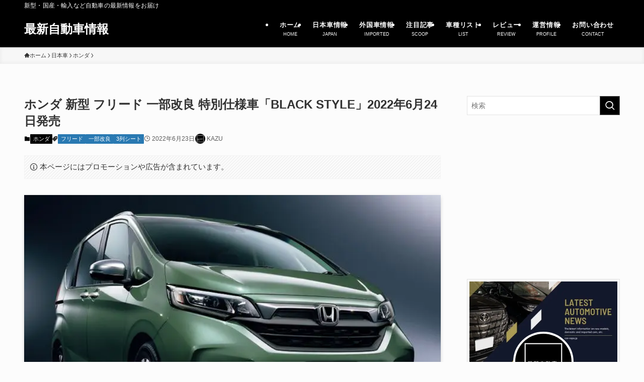

--- FILE ---
content_type: text/html; charset=UTF-8
request_url: https://car-repo.jp/blog-entry-2022-honda-freed-freed-plus.html
body_size: 52973
content:
<!DOCTYPE html>
<html lang="ja" data-loaded="false" data-scrolled="false" data-spmenu="closed">
<head><meta charset="utf-8"><script>if(navigator.userAgent.match(/MSIE|Internet Explorer/i)||navigator.userAgent.match(/Trident\/7\..*?rv:11/i)){var href=document.location.href;if(!href.match(/[?&]nowprocket/)){if(href.indexOf("?")==-1){if(href.indexOf("#")==-1){document.location.href=href+"?nowprocket=1"}else{document.location.href=href.replace("#","?nowprocket=1#")}}else{if(href.indexOf("#")==-1){document.location.href=href+"&nowprocket=1"}else{document.location.href=href.replace("#","&nowprocket=1#")}}}}</script><script>(()=>{class RocketLazyLoadScripts{constructor(){this.v="2.0.4",this.userEvents=["keydown","keyup","mousedown","mouseup","mousemove","mouseover","mouseout","touchmove","touchstart","touchend","touchcancel","wheel","click","dblclick","input"],this.attributeEvents=["onblur","onclick","oncontextmenu","ondblclick","onfocus","onmousedown","onmouseenter","onmouseleave","onmousemove","onmouseout","onmouseover","onmouseup","onmousewheel","onscroll","onsubmit"]}async t(){this.i(),this.o(),/iP(ad|hone)/.test(navigator.userAgent)&&this.h(),this.u(),this.l(this),this.m(),this.k(this),this.p(this),this._(),await Promise.all([this.R(),this.L()]),this.lastBreath=Date.now(),this.S(this),this.P(),this.D(),this.O(),this.M(),await this.C(this.delayedScripts.normal),await this.C(this.delayedScripts.defer),await this.C(this.delayedScripts.async),await this.T(),await this.F(),await this.j(),await this.A(),window.dispatchEvent(new Event("rocket-allScriptsLoaded")),this.everythingLoaded=!0,this.lastTouchEnd&&await new Promise(t=>setTimeout(t,500-Date.now()+this.lastTouchEnd)),this.I(),this.H(),this.U(),this.W()}i(){this.CSPIssue=sessionStorage.getItem("rocketCSPIssue"),document.addEventListener("securitypolicyviolation",t=>{this.CSPIssue||"script-src-elem"!==t.violatedDirective||"data"!==t.blockedURI||(this.CSPIssue=!0,sessionStorage.setItem("rocketCSPIssue",!0))},{isRocket:!0})}o(){window.addEventListener("pageshow",t=>{this.persisted=t.persisted,this.realWindowLoadedFired=!0},{isRocket:!0}),window.addEventListener("pagehide",()=>{this.onFirstUserAction=null},{isRocket:!0})}h(){let t;function e(e){t=e}window.addEventListener("touchstart",e,{isRocket:!0}),window.addEventListener("touchend",function i(o){o.changedTouches[0]&&t.changedTouches[0]&&Math.abs(o.changedTouches[0].pageX-t.changedTouches[0].pageX)<10&&Math.abs(o.changedTouches[0].pageY-t.changedTouches[0].pageY)<10&&o.timeStamp-t.timeStamp<200&&(window.removeEventListener("touchstart",e,{isRocket:!0}),window.removeEventListener("touchend",i,{isRocket:!0}),"INPUT"===o.target.tagName&&"text"===o.target.type||(o.target.dispatchEvent(new TouchEvent("touchend",{target:o.target,bubbles:!0})),o.target.dispatchEvent(new MouseEvent("mouseover",{target:o.target,bubbles:!0})),o.target.dispatchEvent(new PointerEvent("click",{target:o.target,bubbles:!0,cancelable:!0,detail:1,clientX:o.changedTouches[0].clientX,clientY:o.changedTouches[0].clientY})),event.preventDefault()))},{isRocket:!0})}q(t){this.userActionTriggered||("mousemove"!==t.type||this.firstMousemoveIgnored?"keyup"===t.type||"mouseover"===t.type||"mouseout"===t.type||(this.userActionTriggered=!0,this.onFirstUserAction&&this.onFirstUserAction()):this.firstMousemoveIgnored=!0),"click"===t.type&&t.preventDefault(),t.stopPropagation(),t.stopImmediatePropagation(),"touchstart"===this.lastEvent&&"touchend"===t.type&&(this.lastTouchEnd=Date.now()),"click"===t.type&&(this.lastTouchEnd=0),this.lastEvent=t.type,t.composedPath&&t.composedPath()[0].getRootNode()instanceof ShadowRoot&&(t.rocketTarget=t.composedPath()[0]),this.savedUserEvents.push(t)}u(){this.savedUserEvents=[],this.userEventHandler=this.q.bind(this),this.userEvents.forEach(t=>window.addEventListener(t,this.userEventHandler,{passive:!1,isRocket:!0})),document.addEventListener("visibilitychange",this.userEventHandler,{isRocket:!0})}U(){this.userEvents.forEach(t=>window.removeEventListener(t,this.userEventHandler,{passive:!1,isRocket:!0})),document.removeEventListener("visibilitychange",this.userEventHandler,{isRocket:!0}),this.savedUserEvents.forEach(t=>{(t.rocketTarget||t.target).dispatchEvent(new window[t.constructor.name](t.type,t))})}m(){const t="return false",e=Array.from(this.attributeEvents,t=>"data-rocket-"+t),i="["+this.attributeEvents.join("],[")+"]",o="[data-rocket-"+this.attributeEvents.join("],[data-rocket-")+"]",s=(e,i,o)=>{o&&o!==t&&(e.setAttribute("data-rocket-"+i,o),e["rocket"+i]=new Function("event",o),e.setAttribute(i,t))};new MutationObserver(t=>{for(const n of t)"attributes"===n.type&&(n.attributeName.startsWith("data-rocket-")||this.everythingLoaded?n.attributeName.startsWith("data-rocket-")&&this.everythingLoaded&&this.N(n.target,n.attributeName.substring(12)):s(n.target,n.attributeName,n.target.getAttribute(n.attributeName))),"childList"===n.type&&n.addedNodes.forEach(t=>{if(t.nodeType===Node.ELEMENT_NODE)if(this.everythingLoaded)for(const i of[t,...t.querySelectorAll(o)])for(const t of i.getAttributeNames())e.includes(t)&&this.N(i,t.substring(12));else for(const e of[t,...t.querySelectorAll(i)])for(const t of e.getAttributeNames())this.attributeEvents.includes(t)&&s(e,t,e.getAttribute(t))})}).observe(document,{subtree:!0,childList:!0,attributeFilter:[...this.attributeEvents,...e]})}I(){this.attributeEvents.forEach(t=>{document.querySelectorAll("[data-rocket-"+t+"]").forEach(e=>{this.N(e,t)})})}N(t,e){const i=t.getAttribute("data-rocket-"+e);i&&(t.setAttribute(e,i),t.removeAttribute("data-rocket-"+e))}k(t){Object.defineProperty(HTMLElement.prototype,"onclick",{get(){return this.rocketonclick||null},set(e){this.rocketonclick=e,this.setAttribute(t.everythingLoaded?"onclick":"data-rocket-onclick","this.rocketonclick(event)")}})}S(t){function e(e,i){let o=e[i];e[i]=null,Object.defineProperty(e,i,{get:()=>o,set(s){t.everythingLoaded?o=s:e["rocket"+i]=o=s}})}e(document,"onreadystatechange"),e(window,"onload"),e(window,"onpageshow");try{Object.defineProperty(document,"readyState",{get:()=>t.rocketReadyState,set(e){t.rocketReadyState=e},configurable:!0}),document.readyState="loading"}catch(t){console.log("WPRocket DJE readyState conflict, bypassing")}}l(t){this.originalAddEventListener=EventTarget.prototype.addEventListener,this.originalRemoveEventListener=EventTarget.prototype.removeEventListener,this.savedEventListeners=[],EventTarget.prototype.addEventListener=function(e,i,o){o&&o.isRocket||!t.B(e,this)&&!t.userEvents.includes(e)||t.B(e,this)&&!t.userActionTriggered||e.startsWith("rocket-")||t.everythingLoaded?t.originalAddEventListener.call(this,e,i,o):(t.savedEventListeners.push({target:this,remove:!1,type:e,func:i,options:o}),"mouseenter"!==e&&"mouseleave"!==e||t.originalAddEventListener.call(this,e,t.savedUserEvents.push,o))},EventTarget.prototype.removeEventListener=function(e,i,o){o&&o.isRocket||!t.B(e,this)&&!t.userEvents.includes(e)||t.B(e,this)&&!t.userActionTriggered||e.startsWith("rocket-")||t.everythingLoaded?t.originalRemoveEventListener.call(this,e,i,o):t.savedEventListeners.push({target:this,remove:!0,type:e,func:i,options:o})}}J(t,e){this.savedEventListeners=this.savedEventListeners.filter(i=>{let o=i.type,s=i.target||window;return e!==o||t!==s||(this.B(o,s)&&(i.type="rocket-"+o),this.$(i),!1)})}H(){EventTarget.prototype.addEventListener=this.originalAddEventListener,EventTarget.prototype.removeEventListener=this.originalRemoveEventListener,this.savedEventListeners.forEach(t=>this.$(t))}$(t){t.remove?this.originalRemoveEventListener.call(t.target,t.type,t.func,t.options):this.originalAddEventListener.call(t.target,t.type,t.func,t.options)}p(t){let e;function i(e){return t.everythingLoaded?e:e.split(" ").map(t=>"load"===t||t.startsWith("load.")?"rocket-jquery-load":t).join(" ")}function o(o){function s(e){const s=o.fn[e];o.fn[e]=o.fn.init.prototype[e]=function(){return this[0]===window&&t.userActionTriggered&&("string"==typeof arguments[0]||arguments[0]instanceof String?arguments[0]=i(arguments[0]):"object"==typeof arguments[0]&&Object.keys(arguments[0]).forEach(t=>{const e=arguments[0][t];delete arguments[0][t],arguments[0][i(t)]=e})),s.apply(this,arguments),this}}if(o&&o.fn&&!t.allJQueries.includes(o)){const e={DOMContentLoaded:[],"rocket-DOMContentLoaded":[]};for(const t in e)document.addEventListener(t,()=>{e[t].forEach(t=>t())},{isRocket:!0});o.fn.ready=o.fn.init.prototype.ready=function(i){function s(){parseInt(o.fn.jquery)>2?setTimeout(()=>i.bind(document)(o)):i.bind(document)(o)}return"function"==typeof i&&(t.realDomReadyFired?!t.userActionTriggered||t.fauxDomReadyFired?s():e["rocket-DOMContentLoaded"].push(s):e.DOMContentLoaded.push(s)),o([])},s("on"),s("one"),s("off"),t.allJQueries.push(o)}e=o}t.allJQueries=[],o(window.jQuery),Object.defineProperty(window,"jQuery",{get:()=>e,set(t){o(t)}})}P(){const t=new Map;document.write=document.writeln=function(e){const i=document.currentScript,o=document.createRange(),s=i.parentElement;let n=t.get(i);void 0===n&&(n=i.nextSibling,t.set(i,n));const c=document.createDocumentFragment();o.setStart(c,0),c.appendChild(o.createContextualFragment(e)),s.insertBefore(c,n)}}async R(){return new Promise(t=>{this.userActionTriggered?t():this.onFirstUserAction=t})}async L(){return new Promise(t=>{document.addEventListener("DOMContentLoaded",()=>{this.realDomReadyFired=!0,t()},{isRocket:!0})})}async j(){return this.realWindowLoadedFired?Promise.resolve():new Promise(t=>{window.addEventListener("load",t,{isRocket:!0})})}M(){this.pendingScripts=[];this.scriptsMutationObserver=new MutationObserver(t=>{for(const e of t)e.addedNodes.forEach(t=>{"SCRIPT"!==t.tagName||t.noModule||t.isWPRocket||this.pendingScripts.push({script:t,promise:new Promise(e=>{const i=()=>{const i=this.pendingScripts.findIndex(e=>e.script===t);i>=0&&this.pendingScripts.splice(i,1),e()};t.addEventListener("load",i,{isRocket:!0}),t.addEventListener("error",i,{isRocket:!0}),setTimeout(i,1e3)})})})}),this.scriptsMutationObserver.observe(document,{childList:!0,subtree:!0})}async F(){await this.X(),this.pendingScripts.length?(await this.pendingScripts[0].promise,await this.F()):this.scriptsMutationObserver.disconnect()}D(){this.delayedScripts={normal:[],async:[],defer:[]},document.querySelectorAll("script[type$=rocketlazyloadscript]").forEach(t=>{t.hasAttribute("data-rocket-src")?t.hasAttribute("async")&&!1!==t.async?this.delayedScripts.async.push(t):t.hasAttribute("defer")&&!1!==t.defer||"module"===t.getAttribute("data-rocket-type")?this.delayedScripts.defer.push(t):this.delayedScripts.normal.push(t):this.delayedScripts.normal.push(t)})}async _(){await this.L();let t=[];document.querySelectorAll("script[type$=rocketlazyloadscript][data-rocket-src]").forEach(e=>{let i=e.getAttribute("data-rocket-src");if(i&&!i.startsWith("data:")){i.startsWith("//")&&(i=location.protocol+i);try{const o=new URL(i).origin;o!==location.origin&&t.push({src:o,crossOrigin:e.crossOrigin||"module"===e.getAttribute("data-rocket-type")})}catch(t){}}}),t=[...new Map(t.map(t=>[JSON.stringify(t),t])).values()],this.Y(t,"preconnect")}async G(t){if(await this.K(),!0!==t.noModule||!("noModule"in HTMLScriptElement.prototype))return new Promise(e=>{let i;function o(){(i||t).setAttribute("data-rocket-status","executed"),e()}try{if(navigator.userAgent.includes("Firefox/")||""===navigator.vendor||this.CSPIssue)i=document.createElement("script"),[...t.attributes].forEach(t=>{let e=t.nodeName;"type"!==e&&("data-rocket-type"===e&&(e="type"),"data-rocket-src"===e&&(e="src"),i.setAttribute(e,t.nodeValue))}),t.text&&(i.text=t.text),t.nonce&&(i.nonce=t.nonce),i.hasAttribute("src")?(i.addEventListener("load",o,{isRocket:!0}),i.addEventListener("error",()=>{i.setAttribute("data-rocket-status","failed-network"),e()},{isRocket:!0}),setTimeout(()=>{i.isConnected||e()},1)):(i.text=t.text,o()),i.isWPRocket=!0,t.parentNode.replaceChild(i,t);else{const i=t.getAttribute("data-rocket-type"),s=t.getAttribute("data-rocket-src");i?(t.type=i,t.removeAttribute("data-rocket-type")):t.removeAttribute("type"),t.addEventListener("load",o,{isRocket:!0}),t.addEventListener("error",i=>{this.CSPIssue&&i.target.src.startsWith("data:")?(console.log("WPRocket: CSP fallback activated"),t.removeAttribute("src"),this.G(t).then(e)):(t.setAttribute("data-rocket-status","failed-network"),e())},{isRocket:!0}),s?(t.fetchPriority="high",t.removeAttribute("data-rocket-src"),t.src=s):t.src="data:text/javascript;base64,"+window.btoa(unescape(encodeURIComponent(t.text)))}}catch(i){t.setAttribute("data-rocket-status","failed-transform"),e()}});t.setAttribute("data-rocket-status","skipped")}async C(t){const e=t.shift();return e?(e.isConnected&&await this.G(e),this.C(t)):Promise.resolve()}O(){this.Y([...this.delayedScripts.normal,...this.delayedScripts.defer,...this.delayedScripts.async],"preload")}Y(t,e){this.trash=this.trash||[];let i=!0;var o=document.createDocumentFragment();t.forEach(t=>{const s=t.getAttribute&&t.getAttribute("data-rocket-src")||t.src;if(s&&!s.startsWith("data:")){const n=document.createElement("link");n.href=s,n.rel=e,"preconnect"!==e&&(n.as="script",n.fetchPriority=i?"high":"low"),t.getAttribute&&"module"===t.getAttribute("data-rocket-type")&&(n.crossOrigin=!0),t.crossOrigin&&(n.crossOrigin=t.crossOrigin),t.integrity&&(n.integrity=t.integrity),t.nonce&&(n.nonce=t.nonce),o.appendChild(n),this.trash.push(n),i=!1}}),document.head.appendChild(o)}W(){this.trash.forEach(t=>t.remove())}async T(){try{document.readyState="interactive"}catch(t){}this.fauxDomReadyFired=!0;try{await this.K(),this.J(document,"readystatechange"),document.dispatchEvent(new Event("rocket-readystatechange")),await this.K(),document.rocketonreadystatechange&&document.rocketonreadystatechange(),await this.K(),this.J(document,"DOMContentLoaded"),document.dispatchEvent(new Event("rocket-DOMContentLoaded")),await this.K(),this.J(window,"DOMContentLoaded"),window.dispatchEvent(new Event("rocket-DOMContentLoaded"))}catch(t){console.error(t)}}async A(){try{document.readyState="complete"}catch(t){}try{await this.K(),this.J(document,"readystatechange"),document.dispatchEvent(new Event("rocket-readystatechange")),await this.K(),document.rocketonreadystatechange&&document.rocketonreadystatechange(),await this.K(),this.J(window,"load"),window.dispatchEvent(new Event("rocket-load")),await this.K(),window.rocketonload&&window.rocketonload(),await this.K(),this.allJQueries.forEach(t=>t(window).trigger("rocket-jquery-load")),await this.K(),this.J(window,"pageshow");const t=new Event("rocket-pageshow");t.persisted=this.persisted,window.dispatchEvent(t),await this.K(),window.rocketonpageshow&&window.rocketonpageshow({persisted:this.persisted})}catch(t){console.error(t)}}async K(){Date.now()-this.lastBreath>45&&(await this.X(),this.lastBreath=Date.now())}async X(){return document.hidden?new Promise(t=>setTimeout(t)):new Promise(t=>requestAnimationFrame(t))}B(t,e){return e===document&&"readystatechange"===t||(e===document&&"DOMContentLoaded"===t||(e===window&&"DOMContentLoaded"===t||(e===window&&"load"===t||e===window&&"pageshow"===t)))}static run(){(new RocketLazyLoadScripts).t()}}RocketLazyLoadScripts.run()})();</script>

<meta name="format-detection" content="telephone=no">
<meta http-equiv="X-UA-Compatible" content="IE=edge">
<meta name="viewport" content="width=device-width, viewport-fit=cover">
<title>ホンダ 新型 フリード 一部改良 特別仕様車「BLACK STYLE」2022年6月24日発売| 最新自動車情報</title>
<meta name='robots' content='max-image-preview:large' />

<link rel="alternate" type="application/rss+xml" title="最新自動車情報 &raquo; フィード" href="https://car-repo.jp/feed" />
<link rel="alternate" type="application/rss+xml" title="最新自動車情報 &raquo; コメントフィード" href="https://car-repo.jp/comments/feed" />

<!-- SEO SIMPLE PACK 3.6.2 -->
<meta name="description" content="ホンダは「フリード」の一部改良を行い2022年6月23日発表、6月24日に発売する。 新型 フリード 一部改良 2022年モデル について 運転席・助手席シートヒーター、コンフォートビューパッケージ、ロールサンシェードなどを標準装備、シート| 最新自動車情報">
<link rel="canonical" href="https://car-repo.jp/blog-entry-2022-honda-freed-freed-plus.html">
<meta property="og:locale" content="ja_JP">
<meta property="og:type" content="article">
<meta property="og:image" content="https://car-repo.jp/wp-content/uploads/2022/02/freed-2022-1.jpg">
<meta property="og:title" content="ホンダ 新型 フリード 一部改良 特別仕様車「BLACK STYLE」2022年6月24日発売| 最新自動車情報">
<meta property="og:description" content="ホンダは「フリード」の一部改良を行い2022年6月23日発表、6月24日に発売する。 新型 フリード 一部改良 2022年モデル について 運転席・助手席シートヒーター、コンフォートビューパッケージ、ロールサンシェードなどを標準装備、シート| 最新自動車情報">
<meta property="og:url" content="https://car-repo.jp/blog-entry-2022-honda-freed-freed-plus.html">
<meta property="og:site_name" content="最新自動車情報">
<meta property="fb:app_id" content="292342741701473">
<meta property="fb:admins" content="154286568086160">
<meta property="article:publisher" content="https://www.facebook.com/car.repo.jp">
<meta name="twitter:card" content="summary_large_image">
<meta name="twitter:site" content="car_repo_jp">
<!-- Google Analytics (gtag.js) -->
<script type="rocketlazyloadscript" async data-rocket-src="https://www.googletagmanager.com/gtag/js?id=G-2CMBNMW4NY"></script>
<script type="rocketlazyloadscript">
	window.dataLayer = window.dataLayer || [];
	function gtag(){dataLayer.push(arguments);}
	gtag("js", new Date());
	gtag("config", "G-2CMBNMW4NY");
</script>
	<!-- / SEO SIMPLE PACK -->

<style id='wp-img-auto-sizes-contain-inline-css' type='text/css'>
img:is([sizes=auto i],[sizes^="auto," i]){contain-intrinsic-size:3000px 1500px}
/*# sourceURL=wp-img-auto-sizes-contain-inline-css */
</style>
<style id='wp-block-library-inline-css' type='text/css'>
:root{--wp-block-synced-color:#7a00df;--wp-block-synced-color--rgb:122,0,223;--wp-bound-block-color:var(--wp-block-synced-color);--wp-editor-canvas-background:#ddd;--wp-admin-theme-color:#007cba;--wp-admin-theme-color--rgb:0,124,186;--wp-admin-theme-color-darker-10:#006ba1;--wp-admin-theme-color-darker-10--rgb:0,107,160.5;--wp-admin-theme-color-darker-20:#005a87;--wp-admin-theme-color-darker-20--rgb:0,90,135;--wp-admin-border-width-focus:2px}@media (min-resolution:192dpi){:root{--wp-admin-border-width-focus:1.5px}}.wp-element-button{cursor:pointer}:root .has-very-light-gray-background-color{background-color:#eee}:root .has-very-dark-gray-background-color{background-color:#313131}:root .has-very-light-gray-color{color:#eee}:root .has-very-dark-gray-color{color:#313131}:root .has-vivid-green-cyan-to-vivid-cyan-blue-gradient-background{background:linear-gradient(135deg,#00d084,#0693e3)}:root .has-purple-crush-gradient-background{background:linear-gradient(135deg,#34e2e4,#4721fb 50%,#ab1dfe)}:root .has-hazy-dawn-gradient-background{background:linear-gradient(135deg,#faaca8,#dad0ec)}:root .has-subdued-olive-gradient-background{background:linear-gradient(135deg,#fafae1,#67a671)}:root .has-atomic-cream-gradient-background{background:linear-gradient(135deg,#fdd79a,#004a59)}:root .has-nightshade-gradient-background{background:linear-gradient(135deg,#330968,#31cdcf)}:root .has-midnight-gradient-background{background:linear-gradient(135deg,#020381,#2874fc)}:root{--wp--preset--font-size--normal:16px;--wp--preset--font-size--huge:42px}.has-regular-font-size{font-size:1em}.has-larger-font-size{font-size:2.625em}.has-normal-font-size{font-size:var(--wp--preset--font-size--normal)}.has-huge-font-size{font-size:var(--wp--preset--font-size--huge)}.has-text-align-center{text-align:center}.has-text-align-left{text-align:left}.has-text-align-right{text-align:right}.has-fit-text{white-space:nowrap!important}#end-resizable-editor-section{display:none}.aligncenter{clear:both}.items-justified-left{justify-content:flex-start}.items-justified-center{justify-content:center}.items-justified-right{justify-content:flex-end}.items-justified-space-between{justify-content:space-between}.screen-reader-text{border:0;clip-path:inset(50%);height:1px;margin:-1px;overflow:hidden;padding:0;position:absolute;width:1px;word-wrap:normal!important}.screen-reader-text:focus{background-color:#ddd;clip-path:none;color:#444;display:block;font-size:1em;height:auto;left:5px;line-height:normal;padding:15px 23px 14px;text-decoration:none;top:5px;width:auto;z-index:100000}html :where(.has-border-color){border-style:solid}html :where([style*=border-top-color]){border-top-style:solid}html :where([style*=border-right-color]){border-right-style:solid}html :where([style*=border-bottom-color]){border-bottom-style:solid}html :where([style*=border-left-color]){border-left-style:solid}html :where([style*=border-width]){border-style:solid}html :where([style*=border-top-width]){border-top-style:solid}html :where([style*=border-right-width]){border-right-style:solid}html :where([style*=border-bottom-width]){border-bottom-style:solid}html :where([style*=border-left-width]){border-left-style:solid}html :where(img[class*=wp-image-]){height:auto;max-width:100%}:where(figure){margin:0 0 1em}html :where(.is-position-sticky){--wp-admin--admin-bar--position-offset:var(--wp-admin--admin-bar--height,0px)}@media screen and (max-width:600px){html :where(.is-position-sticky){--wp-admin--admin-bar--position-offset:0px}}

/*# sourceURL=wp-block-library-inline-css */
</style><style id='wp-block-gallery-inline-css' type='text/css'>
.blocks-gallery-grid:not(.has-nested-images),.wp-block-gallery:not(.has-nested-images){display:flex;flex-wrap:wrap;list-style-type:none;margin:0;padding:0}.blocks-gallery-grid:not(.has-nested-images) .blocks-gallery-image,.blocks-gallery-grid:not(.has-nested-images) .blocks-gallery-item,.wp-block-gallery:not(.has-nested-images) .blocks-gallery-image,.wp-block-gallery:not(.has-nested-images) .blocks-gallery-item{display:flex;flex-direction:column;flex-grow:1;justify-content:center;margin:0 1em 1em 0;position:relative;width:calc(50% - 1em)}.blocks-gallery-grid:not(.has-nested-images) .blocks-gallery-image:nth-of-type(2n),.blocks-gallery-grid:not(.has-nested-images) .blocks-gallery-item:nth-of-type(2n),.wp-block-gallery:not(.has-nested-images) .blocks-gallery-image:nth-of-type(2n),.wp-block-gallery:not(.has-nested-images) .blocks-gallery-item:nth-of-type(2n){margin-right:0}.blocks-gallery-grid:not(.has-nested-images) .blocks-gallery-image figure,.blocks-gallery-grid:not(.has-nested-images) .blocks-gallery-item figure,.wp-block-gallery:not(.has-nested-images) .blocks-gallery-image figure,.wp-block-gallery:not(.has-nested-images) .blocks-gallery-item figure{align-items:flex-end;display:flex;height:100%;justify-content:flex-start;margin:0}.blocks-gallery-grid:not(.has-nested-images) .blocks-gallery-image img,.blocks-gallery-grid:not(.has-nested-images) .blocks-gallery-item img,.wp-block-gallery:not(.has-nested-images) .blocks-gallery-image img,.wp-block-gallery:not(.has-nested-images) .blocks-gallery-item img{display:block;height:auto;max-width:100%;width:auto}.blocks-gallery-grid:not(.has-nested-images) .blocks-gallery-image figcaption,.blocks-gallery-grid:not(.has-nested-images) .blocks-gallery-item figcaption,.wp-block-gallery:not(.has-nested-images) .blocks-gallery-image figcaption,.wp-block-gallery:not(.has-nested-images) .blocks-gallery-item figcaption{background:linear-gradient(0deg,#000000b3,#0000004d 70%,#0000);bottom:0;box-sizing:border-box;color:#fff;font-size:.8em;margin:0;max-height:100%;overflow:auto;padding:3em .77em .7em;position:absolute;text-align:center;width:100%;z-index:2}.blocks-gallery-grid:not(.has-nested-images) .blocks-gallery-image figcaption img,.blocks-gallery-grid:not(.has-nested-images) .blocks-gallery-item figcaption img,.wp-block-gallery:not(.has-nested-images) .blocks-gallery-image figcaption img,.wp-block-gallery:not(.has-nested-images) .blocks-gallery-item figcaption img{display:inline}.blocks-gallery-grid:not(.has-nested-images) figcaption,.wp-block-gallery:not(.has-nested-images) figcaption{flex-grow:1}.blocks-gallery-grid:not(.has-nested-images).is-cropped .blocks-gallery-image a,.blocks-gallery-grid:not(.has-nested-images).is-cropped .blocks-gallery-image img,.blocks-gallery-grid:not(.has-nested-images).is-cropped .blocks-gallery-item a,.blocks-gallery-grid:not(.has-nested-images).is-cropped .blocks-gallery-item img,.wp-block-gallery:not(.has-nested-images).is-cropped .blocks-gallery-image a,.wp-block-gallery:not(.has-nested-images).is-cropped .blocks-gallery-image img,.wp-block-gallery:not(.has-nested-images).is-cropped .blocks-gallery-item a,.wp-block-gallery:not(.has-nested-images).is-cropped .blocks-gallery-item img{flex:1;height:100%;object-fit:cover;width:100%}.blocks-gallery-grid:not(.has-nested-images).columns-1 .blocks-gallery-image,.blocks-gallery-grid:not(.has-nested-images).columns-1 .blocks-gallery-item,.wp-block-gallery:not(.has-nested-images).columns-1 .blocks-gallery-image,.wp-block-gallery:not(.has-nested-images).columns-1 .blocks-gallery-item{margin-right:0;width:100%}@media (min-width:600px){.blocks-gallery-grid:not(.has-nested-images).columns-3 .blocks-gallery-image,.blocks-gallery-grid:not(.has-nested-images).columns-3 .blocks-gallery-item,.wp-block-gallery:not(.has-nested-images).columns-3 .blocks-gallery-image,.wp-block-gallery:not(.has-nested-images).columns-3 .blocks-gallery-item{margin-right:1em;width:calc(33.33333% - .66667em)}.blocks-gallery-grid:not(.has-nested-images).columns-4 .blocks-gallery-image,.blocks-gallery-grid:not(.has-nested-images).columns-4 .blocks-gallery-item,.wp-block-gallery:not(.has-nested-images).columns-4 .blocks-gallery-image,.wp-block-gallery:not(.has-nested-images).columns-4 .blocks-gallery-item{margin-right:1em;width:calc(25% - .75em)}.blocks-gallery-grid:not(.has-nested-images).columns-5 .blocks-gallery-image,.blocks-gallery-grid:not(.has-nested-images).columns-5 .blocks-gallery-item,.wp-block-gallery:not(.has-nested-images).columns-5 .blocks-gallery-image,.wp-block-gallery:not(.has-nested-images).columns-5 .blocks-gallery-item{margin-right:1em;width:calc(20% - .8em)}.blocks-gallery-grid:not(.has-nested-images).columns-6 .blocks-gallery-image,.blocks-gallery-grid:not(.has-nested-images).columns-6 .blocks-gallery-item,.wp-block-gallery:not(.has-nested-images).columns-6 .blocks-gallery-image,.wp-block-gallery:not(.has-nested-images).columns-6 .blocks-gallery-item{margin-right:1em;width:calc(16.66667% - .83333em)}.blocks-gallery-grid:not(.has-nested-images).columns-7 .blocks-gallery-image,.blocks-gallery-grid:not(.has-nested-images).columns-7 .blocks-gallery-item,.wp-block-gallery:not(.has-nested-images).columns-7 .blocks-gallery-image,.wp-block-gallery:not(.has-nested-images).columns-7 .blocks-gallery-item{margin-right:1em;width:calc(14.28571% - .85714em)}.blocks-gallery-grid:not(.has-nested-images).columns-8 .blocks-gallery-image,.blocks-gallery-grid:not(.has-nested-images).columns-8 .blocks-gallery-item,.wp-block-gallery:not(.has-nested-images).columns-8 .blocks-gallery-image,.wp-block-gallery:not(.has-nested-images).columns-8 .blocks-gallery-item{margin-right:1em;width:calc(12.5% - .875em)}.blocks-gallery-grid:not(.has-nested-images).columns-1 .blocks-gallery-image:nth-of-type(1n),.blocks-gallery-grid:not(.has-nested-images).columns-1 .blocks-gallery-item:nth-of-type(1n),.blocks-gallery-grid:not(.has-nested-images).columns-2 .blocks-gallery-image:nth-of-type(2n),.blocks-gallery-grid:not(.has-nested-images).columns-2 .blocks-gallery-item:nth-of-type(2n),.blocks-gallery-grid:not(.has-nested-images).columns-3 .blocks-gallery-image:nth-of-type(3n),.blocks-gallery-grid:not(.has-nested-images).columns-3 .blocks-gallery-item:nth-of-type(3n),.blocks-gallery-grid:not(.has-nested-images).columns-4 .blocks-gallery-image:nth-of-type(4n),.blocks-gallery-grid:not(.has-nested-images).columns-4 .blocks-gallery-item:nth-of-type(4n),.blocks-gallery-grid:not(.has-nested-images).columns-5 .blocks-gallery-image:nth-of-type(5n),.blocks-gallery-grid:not(.has-nested-images).columns-5 .blocks-gallery-item:nth-of-type(5n),.blocks-gallery-grid:not(.has-nested-images).columns-6 .blocks-gallery-image:nth-of-type(6n),.blocks-gallery-grid:not(.has-nested-images).columns-6 .blocks-gallery-item:nth-of-type(6n),.blocks-gallery-grid:not(.has-nested-images).columns-7 .blocks-gallery-image:nth-of-type(7n),.blocks-gallery-grid:not(.has-nested-images).columns-7 .blocks-gallery-item:nth-of-type(7n),.blocks-gallery-grid:not(.has-nested-images).columns-8 .blocks-gallery-image:nth-of-type(8n),.blocks-gallery-grid:not(.has-nested-images).columns-8 .blocks-gallery-item:nth-of-type(8n),.wp-block-gallery:not(.has-nested-images).columns-1 .blocks-gallery-image:nth-of-type(1n),.wp-block-gallery:not(.has-nested-images).columns-1 .blocks-gallery-item:nth-of-type(1n),.wp-block-gallery:not(.has-nested-images).columns-2 .blocks-gallery-image:nth-of-type(2n),.wp-block-gallery:not(.has-nested-images).columns-2 .blocks-gallery-item:nth-of-type(2n),.wp-block-gallery:not(.has-nested-images).columns-3 .blocks-gallery-image:nth-of-type(3n),.wp-block-gallery:not(.has-nested-images).columns-3 .blocks-gallery-item:nth-of-type(3n),.wp-block-gallery:not(.has-nested-images).columns-4 .blocks-gallery-image:nth-of-type(4n),.wp-block-gallery:not(.has-nested-images).columns-4 .blocks-gallery-item:nth-of-type(4n),.wp-block-gallery:not(.has-nested-images).columns-5 .blocks-gallery-image:nth-of-type(5n),.wp-block-gallery:not(.has-nested-images).columns-5 .blocks-gallery-item:nth-of-type(5n),.wp-block-gallery:not(.has-nested-images).columns-6 .blocks-gallery-image:nth-of-type(6n),.wp-block-gallery:not(.has-nested-images).columns-6 .blocks-gallery-item:nth-of-type(6n),.wp-block-gallery:not(.has-nested-images).columns-7 .blocks-gallery-image:nth-of-type(7n),.wp-block-gallery:not(.has-nested-images).columns-7 .blocks-gallery-item:nth-of-type(7n),.wp-block-gallery:not(.has-nested-images).columns-8 .blocks-gallery-image:nth-of-type(8n),.wp-block-gallery:not(.has-nested-images).columns-8 .blocks-gallery-item:nth-of-type(8n){margin-right:0}}.blocks-gallery-grid:not(.has-nested-images) .blocks-gallery-image:last-child,.blocks-gallery-grid:not(.has-nested-images) .blocks-gallery-item:last-child,.wp-block-gallery:not(.has-nested-images) .blocks-gallery-image:last-child,.wp-block-gallery:not(.has-nested-images) .blocks-gallery-item:last-child{margin-right:0}.blocks-gallery-grid:not(.has-nested-images).alignleft,.blocks-gallery-grid:not(.has-nested-images).alignright,.wp-block-gallery:not(.has-nested-images).alignleft,.wp-block-gallery:not(.has-nested-images).alignright{max-width:420px;width:100%}.blocks-gallery-grid:not(.has-nested-images).aligncenter .blocks-gallery-item figure,.wp-block-gallery:not(.has-nested-images).aligncenter .blocks-gallery-item figure{justify-content:center}.wp-block-gallery:not(.is-cropped) .blocks-gallery-item{align-self:flex-start}figure.wp-block-gallery.has-nested-images{align-items:normal}.wp-block-gallery.has-nested-images figure.wp-block-image:not(#individual-image){margin:0;width:calc(50% - var(--wp--style--unstable-gallery-gap, 16px)/2)}.wp-block-gallery.has-nested-images figure.wp-block-image{box-sizing:border-box;display:flex;flex-direction:column;flex-grow:1;justify-content:center;max-width:100%;position:relative}.wp-block-gallery.has-nested-images figure.wp-block-image>a,.wp-block-gallery.has-nested-images figure.wp-block-image>div{flex-direction:column;flex-grow:1;margin:0}.wp-block-gallery.has-nested-images figure.wp-block-image img{display:block;height:auto;max-width:100%!important;width:auto}.wp-block-gallery.has-nested-images figure.wp-block-image figcaption,.wp-block-gallery.has-nested-images figure.wp-block-image:has(figcaption):before{bottom:0;left:0;max-height:100%;position:absolute;right:0}.wp-block-gallery.has-nested-images figure.wp-block-image:has(figcaption):before{backdrop-filter:blur(3px);content:"";height:100%;-webkit-mask-image:linear-gradient(0deg,#000 20%,#0000);mask-image:linear-gradient(0deg,#000 20%,#0000);max-height:40%;pointer-events:none}.wp-block-gallery.has-nested-images figure.wp-block-image figcaption{box-sizing:border-box;color:#fff;font-size:13px;margin:0;overflow:auto;padding:1em;text-align:center;text-shadow:0 0 1.5px #000}.wp-block-gallery.has-nested-images figure.wp-block-image figcaption::-webkit-scrollbar{height:12px;width:12px}.wp-block-gallery.has-nested-images figure.wp-block-image figcaption::-webkit-scrollbar-track{background-color:initial}.wp-block-gallery.has-nested-images figure.wp-block-image figcaption::-webkit-scrollbar-thumb{background-clip:padding-box;background-color:initial;border:3px solid #0000;border-radius:8px}.wp-block-gallery.has-nested-images figure.wp-block-image figcaption:focus-within::-webkit-scrollbar-thumb,.wp-block-gallery.has-nested-images figure.wp-block-image figcaption:focus::-webkit-scrollbar-thumb,.wp-block-gallery.has-nested-images figure.wp-block-image figcaption:hover::-webkit-scrollbar-thumb{background-color:#fffc}.wp-block-gallery.has-nested-images figure.wp-block-image figcaption{scrollbar-color:#0000 #0000;scrollbar-gutter:stable both-edges;scrollbar-width:thin}.wp-block-gallery.has-nested-images figure.wp-block-image figcaption:focus,.wp-block-gallery.has-nested-images figure.wp-block-image figcaption:focus-within,.wp-block-gallery.has-nested-images figure.wp-block-image figcaption:hover{scrollbar-color:#fffc #0000}.wp-block-gallery.has-nested-images figure.wp-block-image figcaption{will-change:transform}@media (hover:none){.wp-block-gallery.has-nested-images figure.wp-block-image figcaption{scrollbar-color:#fffc #0000}}.wp-block-gallery.has-nested-images figure.wp-block-image figcaption{background:linear-gradient(0deg,#0006,#0000)}.wp-block-gallery.has-nested-images figure.wp-block-image figcaption img{display:inline}.wp-block-gallery.has-nested-images figure.wp-block-image figcaption a{color:inherit}.wp-block-gallery.has-nested-images figure.wp-block-image.has-custom-border img{box-sizing:border-box}.wp-block-gallery.has-nested-images figure.wp-block-image.has-custom-border>a,.wp-block-gallery.has-nested-images figure.wp-block-image.has-custom-border>div,.wp-block-gallery.has-nested-images figure.wp-block-image.is-style-rounded>a,.wp-block-gallery.has-nested-images figure.wp-block-image.is-style-rounded>div{flex:1 1 auto}.wp-block-gallery.has-nested-images figure.wp-block-image.has-custom-border figcaption,.wp-block-gallery.has-nested-images figure.wp-block-image.is-style-rounded figcaption{background:none;color:inherit;flex:initial;margin:0;padding:10px 10px 9px;position:relative;text-shadow:none}.wp-block-gallery.has-nested-images figure.wp-block-image.has-custom-border:before,.wp-block-gallery.has-nested-images figure.wp-block-image.is-style-rounded:before{content:none}.wp-block-gallery.has-nested-images figcaption{flex-basis:100%;flex-grow:1;text-align:center}.wp-block-gallery.has-nested-images:not(.is-cropped) figure.wp-block-image:not(#individual-image){margin-bottom:auto;margin-top:0}.wp-block-gallery.has-nested-images.is-cropped figure.wp-block-image:not(#individual-image){align-self:inherit}.wp-block-gallery.has-nested-images.is-cropped figure.wp-block-image:not(#individual-image)>a,.wp-block-gallery.has-nested-images.is-cropped figure.wp-block-image:not(#individual-image)>div:not(.components-drop-zone){display:flex}.wp-block-gallery.has-nested-images.is-cropped figure.wp-block-image:not(#individual-image) a,.wp-block-gallery.has-nested-images.is-cropped figure.wp-block-image:not(#individual-image) img{flex:1 0 0%;height:100%;object-fit:cover;width:100%}.wp-block-gallery.has-nested-images.columns-1 figure.wp-block-image:not(#individual-image){width:100%}@media (min-width:600px){.wp-block-gallery.has-nested-images.columns-3 figure.wp-block-image:not(#individual-image){width:calc(33.33333% - var(--wp--style--unstable-gallery-gap, 16px)*.66667)}.wp-block-gallery.has-nested-images.columns-4 figure.wp-block-image:not(#individual-image){width:calc(25% - var(--wp--style--unstable-gallery-gap, 16px)*.75)}.wp-block-gallery.has-nested-images.columns-5 figure.wp-block-image:not(#individual-image){width:calc(20% - var(--wp--style--unstable-gallery-gap, 16px)*.8)}.wp-block-gallery.has-nested-images.columns-6 figure.wp-block-image:not(#individual-image){width:calc(16.66667% - var(--wp--style--unstable-gallery-gap, 16px)*.83333)}.wp-block-gallery.has-nested-images.columns-7 figure.wp-block-image:not(#individual-image){width:calc(14.28571% - var(--wp--style--unstable-gallery-gap, 16px)*.85714)}.wp-block-gallery.has-nested-images.columns-8 figure.wp-block-image:not(#individual-image){width:calc(12.5% - var(--wp--style--unstable-gallery-gap, 16px)*.875)}.wp-block-gallery.has-nested-images.columns-default figure.wp-block-image:not(#individual-image){width:calc(33.33% - var(--wp--style--unstable-gallery-gap, 16px)*.66667)}.wp-block-gallery.has-nested-images.columns-default figure.wp-block-image:not(#individual-image):first-child:nth-last-child(2),.wp-block-gallery.has-nested-images.columns-default figure.wp-block-image:not(#individual-image):first-child:nth-last-child(2)~figure.wp-block-image:not(#individual-image){width:calc(50% - var(--wp--style--unstable-gallery-gap, 16px)*.5)}.wp-block-gallery.has-nested-images.columns-default figure.wp-block-image:not(#individual-image):first-child:last-child{width:100%}}.wp-block-gallery.has-nested-images.alignleft,.wp-block-gallery.has-nested-images.alignright{max-width:420px;width:100%}.wp-block-gallery.has-nested-images.aligncenter{justify-content:center}
/*# sourceURL=https://car-repo.jp/wp-includes/blocks/gallery/style.min.css */
</style>
<style id='wp-block-heading-inline-css' type='text/css'>
h1:where(.wp-block-heading).has-background,h2:where(.wp-block-heading).has-background,h3:where(.wp-block-heading).has-background,h4:where(.wp-block-heading).has-background,h5:where(.wp-block-heading).has-background,h6:where(.wp-block-heading).has-background{padding:1.25em 2.375em}h1.has-text-align-left[style*=writing-mode]:where([style*=vertical-lr]),h1.has-text-align-right[style*=writing-mode]:where([style*=vertical-rl]),h2.has-text-align-left[style*=writing-mode]:where([style*=vertical-lr]),h2.has-text-align-right[style*=writing-mode]:where([style*=vertical-rl]),h3.has-text-align-left[style*=writing-mode]:where([style*=vertical-lr]),h3.has-text-align-right[style*=writing-mode]:where([style*=vertical-rl]),h4.has-text-align-left[style*=writing-mode]:where([style*=vertical-lr]),h4.has-text-align-right[style*=writing-mode]:where([style*=vertical-rl]),h5.has-text-align-left[style*=writing-mode]:where([style*=vertical-lr]),h5.has-text-align-right[style*=writing-mode]:where([style*=vertical-rl]),h6.has-text-align-left[style*=writing-mode]:where([style*=vertical-lr]),h6.has-text-align-right[style*=writing-mode]:where([style*=vertical-rl]){rotate:180deg}
/*# sourceURL=https://car-repo.jp/wp-includes/blocks/heading/style.min.css */
</style>
<style id='wp-block-image-inline-css' type='text/css'>
.wp-block-image>a,.wp-block-image>figure>a{display:inline-block}.wp-block-image img{box-sizing:border-box;height:auto;max-width:100%;vertical-align:bottom}@media not (prefers-reduced-motion){.wp-block-image img.hide{visibility:hidden}.wp-block-image img.show{animation:show-content-image .4s}}.wp-block-image[style*=border-radius] img,.wp-block-image[style*=border-radius]>a{border-radius:inherit}.wp-block-image.has-custom-border img{box-sizing:border-box}.wp-block-image.aligncenter{text-align:center}.wp-block-image.alignfull>a,.wp-block-image.alignwide>a{width:100%}.wp-block-image.alignfull img,.wp-block-image.alignwide img{height:auto;width:100%}.wp-block-image .aligncenter,.wp-block-image .alignleft,.wp-block-image .alignright,.wp-block-image.aligncenter,.wp-block-image.alignleft,.wp-block-image.alignright{display:table}.wp-block-image .aligncenter>figcaption,.wp-block-image .alignleft>figcaption,.wp-block-image .alignright>figcaption,.wp-block-image.aligncenter>figcaption,.wp-block-image.alignleft>figcaption,.wp-block-image.alignright>figcaption{caption-side:bottom;display:table-caption}.wp-block-image .alignleft{float:left;margin:.5em 1em .5em 0}.wp-block-image .alignright{float:right;margin:.5em 0 .5em 1em}.wp-block-image .aligncenter{margin-left:auto;margin-right:auto}.wp-block-image :where(figcaption){margin-bottom:1em;margin-top:.5em}.wp-block-image.is-style-circle-mask img{border-radius:9999px}@supports ((-webkit-mask-image:none) or (mask-image:none)) or (-webkit-mask-image:none){.wp-block-image.is-style-circle-mask img{border-radius:0;-webkit-mask-image:url('data:image/svg+xml;utf8,<svg viewBox="0 0 100 100" xmlns="http://www.w3.org/2000/svg"><circle cx="50" cy="50" r="50"/></svg>');mask-image:url('data:image/svg+xml;utf8,<svg viewBox="0 0 100 100" xmlns="http://www.w3.org/2000/svg"><circle cx="50" cy="50" r="50"/></svg>');mask-mode:alpha;-webkit-mask-position:center;mask-position:center;-webkit-mask-repeat:no-repeat;mask-repeat:no-repeat;-webkit-mask-size:contain;mask-size:contain}}:root :where(.wp-block-image.is-style-rounded img,.wp-block-image .is-style-rounded img){border-radius:9999px}.wp-block-image figure{margin:0}.wp-lightbox-container{display:flex;flex-direction:column;position:relative}.wp-lightbox-container img{cursor:zoom-in}.wp-lightbox-container img:hover+button{opacity:1}.wp-lightbox-container button{align-items:center;backdrop-filter:blur(16px) saturate(180%);background-color:#5a5a5a40;border:none;border-radius:4px;cursor:zoom-in;display:flex;height:20px;justify-content:center;opacity:0;padding:0;position:absolute;right:16px;text-align:center;top:16px;width:20px;z-index:100}@media not (prefers-reduced-motion){.wp-lightbox-container button{transition:opacity .2s ease}}.wp-lightbox-container button:focus-visible{outline:3px auto #5a5a5a40;outline:3px auto -webkit-focus-ring-color;outline-offset:3px}.wp-lightbox-container button:hover{cursor:pointer;opacity:1}.wp-lightbox-container button:focus{opacity:1}.wp-lightbox-container button:focus,.wp-lightbox-container button:hover,.wp-lightbox-container button:not(:hover):not(:active):not(.has-background){background-color:#5a5a5a40;border:none}.wp-lightbox-overlay{box-sizing:border-box;cursor:zoom-out;height:100vh;left:0;overflow:hidden;position:fixed;top:0;visibility:hidden;width:100%;z-index:100000}.wp-lightbox-overlay .close-button{align-items:center;cursor:pointer;display:flex;justify-content:center;min-height:40px;min-width:40px;padding:0;position:absolute;right:calc(env(safe-area-inset-right) + 16px);top:calc(env(safe-area-inset-top) + 16px);z-index:5000000}.wp-lightbox-overlay .close-button:focus,.wp-lightbox-overlay .close-button:hover,.wp-lightbox-overlay .close-button:not(:hover):not(:active):not(.has-background){background:none;border:none}.wp-lightbox-overlay .lightbox-image-container{height:var(--wp--lightbox-container-height);left:50%;overflow:hidden;position:absolute;top:50%;transform:translate(-50%,-50%);transform-origin:top left;width:var(--wp--lightbox-container-width);z-index:9999999999}.wp-lightbox-overlay .wp-block-image{align-items:center;box-sizing:border-box;display:flex;height:100%;justify-content:center;margin:0;position:relative;transform-origin:0 0;width:100%;z-index:3000000}.wp-lightbox-overlay .wp-block-image img{height:var(--wp--lightbox-image-height);min-height:var(--wp--lightbox-image-height);min-width:var(--wp--lightbox-image-width);width:var(--wp--lightbox-image-width)}.wp-lightbox-overlay .wp-block-image figcaption{display:none}.wp-lightbox-overlay button{background:none;border:none}.wp-lightbox-overlay .scrim{background-color:#fff;height:100%;opacity:.9;position:absolute;width:100%;z-index:2000000}.wp-lightbox-overlay.active{visibility:visible}@media not (prefers-reduced-motion){.wp-lightbox-overlay.active{animation:turn-on-visibility .25s both}.wp-lightbox-overlay.active img{animation:turn-on-visibility .35s both}.wp-lightbox-overlay.show-closing-animation:not(.active){animation:turn-off-visibility .35s both}.wp-lightbox-overlay.show-closing-animation:not(.active) img{animation:turn-off-visibility .25s both}.wp-lightbox-overlay.zoom.active{animation:none;opacity:1;visibility:visible}.wp-lightbox-overlay.zoom.active .lightbox-image-container{animation:lightbox-zoom-in .4s}.wp-lightbox-overlay.zoom.active .lightbox-image-container img{animation:none}.wp-lightbox-overlay.zoom.active .scrim{animation:turn-on-visibility .4s forwards}.wp-lightbox-overlay.zoom.show-closing-animation:not(.active){animation:none}.wp-lightbox-overlay.zoom.show-closing-animation:not(.active) .lightbox-image-container{animation:lightbox-zoom-out .4s}.wp-lightbox-overlay.zoom.show-closing-animation:not(.active) .lightbox-image-container img{animation:none}.wp-lightbox-overlay.zoom.show-closing-animation:not(.active) .scrim{animation:turn-off-visibility .4s forwards}}@keyframes show-content-image{0%{visibility:hidden}99%{visibility:hidden}to{visibility:visible}}@keyframes turn-on-visibility{0%{opacity:0}to{opacity:1}}@keyframes turn-off-visibility{0%{opacity:1;visibility:visible}99%{opacity:0;visibility:visible}to{opacity:0;visibility:hidden}}@keyframes lightbox-zoom-in{0%{transform:translate(calc((-100vw + var(--wp--lightbox-scrollbar-width))/2 + var(--wp--lightbox-initial-left-position)),calc(-50vh + var(--wp--lightbox-initial-top-position))) scale(var(--wp--lightbox-scale))}to{transform:translate(-50%,-50%) scale(1)}}@keyframes lightbox-zoom-out{0%{transform:translate(-50%,-50%) scale(1);visibility:visible}99%{visibility:visible}to{transform:translate(calc((-100vw + var(--wp--lightbox-scrollbar-width))/2 + var(--wp--lightbox-initial-left-position)),calc(-50vh + var(--wp--lightbox-initial-top-position))) scale(var(--wp--lightbox-scale));visibility:hidden}}
/*# sourceURL=https://car-repo.jp/wp-includes/blocks/image/style.min.css */
</style>
<style id='wp-block-list-inline-css' type='text/css'>
ol,ul{box-sizing:border-box}:root :where(.wp-block-list.has-background){padding:1.25em 2.375em}
/*# sourceURL=https://car-repo.jp/wp-includes/blocks/list/style.min.css */
</style>
<style id='wp-block-embed-inline-css' type='text/css'>
.wp-block-embed.alignleft,.wp-block-embed.alignright,.wp-block[data-align=left]>[data-type="core/embed"],.wp-block[data-align=right]>[data-type="core/embed"]{max-width:360px;width:100%}.wp-block-embed.alignleft .wp-block-embed__wrapper,.wp-block-embed.alignright .wp-block-embed__wrapper,.wp-block[data-align=left]>[data-type="core/embed"] .wp-block-embed__wrapper,.wp-block[data-align=right]>[data-type="core/embed"] .wp-block-embed__wrapper{min-width:280px}.wp-block-cover .wp-block-embed{min-height:240px;min-width:320px}.wp-block-embed{overflow-wrap:break-word}.wp-block-embed :where(figcaption){margin-bottom:1em;margin-top:.5em}.wp-block-embed iframe{max-width:100%}.wp-block-embed__wrapper{position:relative}.wp-embed-responsive .wp-has-aspect-ratio .wp-block-embed__wrapper:before{content:"";display:block;padding-top:50%}.wp-embed-responsive .wp-has-aspect-ratio iframe{bottom:0;height:100%;left:0;position:absolute;right:0;top:0;width:100%}.wp-embed-responsive .wp-embed-aspect-21-9 .wp-block-embed__wrapper:before{padding-top:42.85%}.wp-embed-responsive .wp-embed-aspect-18-9 .wp-block-embed__wrapper:before{padding-top:50%}.wp-embed-responsive .wp-embed-aspect-16-9 .wp-block-embed__wrapper:before{padding-top:56.25%}.wp-embed-responsive .wp-embed-aspect-4-3 .wp-block-embed__wrapper:before{padding-top:75%}.wp-embed-responsive .wp-embed-aspect-1-1 .wp-block-embed__wrapper:before{padding-top:100%}.wp-embed-responsive .wp-embed-aspect-9-16 .wp-block-embed__wrapper:before{padding-top:177.77%}.wp-embed-responsive .wp-embed-aspect-1-2 .wp-block-embed__wrapper:before{padding-top:200%}
/*# sourceURL=https://car-repo.jp/wp-includes/blocks/embed/style.min.css */
</style>
<style id='wp-block-paragraph-inline-css' type='text/css'>
.is-small-text{font-size:.875em}.is-regular-text{font-size:1em}.is-large-text{font-size:2.25em}.is-larger-text{font-size:3em}.has-drop-cap:not(:focus):first-letter{float:left;font-size:8.4em;font-style:normal;font-weight:100;line-height:.68;margin:.05em .1em 0 0;text-transform:uppercase}body.rtl .has-drop-cap:not(:focus):first-letter{float:none;margin-left:.1em}p.has-drop-cap.has-background{overflow:hidden}:root :where(p.has-background){padding:1.25em 2.375em}:where(p.has-text-color:not(.has-link-color)) a{color:inherit}p.has-text-align-left[style*="writing-mode:vertical-lr"],p.has-text-align-right[style*="writing-mode:vertical-rl"]{rotate:180deg}
/*# sourceURL=https://car-repo.jp/wp-includes/blocks/paragraph/style.min.css */
</style>
<style id='wp-block-table-inline-css' type='text/css'>
.wp-block-table{overflow-x:auto}.wp-block-table table{border-collapse:collapse;width:100%}.wp-block-table thead{border-bottom:3px solid}.wp-block-table tfoot{border-top:3px solid}.wp-block-table td,.wp-block-table th{border:1px solid;padding:.5em}.wp-block-table .has-fixed-layout{table-layout:fixed;width:100%}.wp-block-table .has-fixed-layout td,.wp-block-table .has-fixed-layout th{word-break:break-word}.wp-block-table.aligncenter,.wp-block-table.alignleft,.wp-block-table.alignright{display:table;width:auto}.wp-block-table.aligncenter td,.wp-block-table.aligncenter th,.wp-block-table.alignleft td,.wp-block-table.alignleft th,.wp-block-table.alignright td,.wp-block-table.alignright th{word-break:break-word}.wp-block-table .has-subtle-light-gray-background-color{background-color:#f3f4f5}.wp-block-table .has-subtle-pale-green-background-color{background-color:#e9fbe5}.wp-block-table .has-subtle-pale-blue-background-color{background-color:#e7f5fe}.wp-block-table .has-subtle-pale-pink-background-color{background-color:#fcf0ef}.wp-block-table.is-style-stripes{background-color:initial;border-collapse:inherit;border-spacing:0}.wp-block-table.is-style-stripes tbody tr:nth-child(odd){background-color:#f0f0f0}.wp-block-table.is-style-stripes.has-subtle-light-gray-background-color tbody tr:nth-child(odd){background-color:#f3f4f5}.wp-block-table.is-style-stripes.has-subtle-pale-green-background-color tbody tr:nth-child(odd){background-color:#e9fbe5}.wp-block-table.is-style-stripes.has-subtle-pale-blue-background-color tbody tr:nth-child(odd){background-color:#e7f5fe}.wp-block-table.is-style-stripes.has-subtle-pale-pink-background-color tbody tr:nth-child(odd){background-color:#fcf0ef}.wp-block-table.is-style-stripes td,.wp-block-table.is-style-stripes th{border-color:#0000}.wp-block-table.is-style-stripes{border-bottom:1px solid #f0f0f0}.wp-block-table .has-border-color td,.wp-block-table .has-border-color th,.wp-block-table .has-border-color tr,.wp-block-table .has-border-color>*{border-color:inherit}.wp-block-table table[style*=border-top-color] tr:first-child,.wp-block-table table[style*=border-top-color] tr:first-child td,.wp-block-table table[style*=border-top-color] tr:first-child th,.wp-block-table table[style*=border-top-color]>*,.wp-block-table table[style*=border-top-color]>* td,.wp-block-table table[style*=border-top-color]>* th{border-top-color:inherit}.wp-block-table table[style*=border-top-color] tr:not(:first-child){border-top-color:initial}.wp-block-table table[style*=border-right-color] td:last-child,.wp-block-table table[style*=border-right-color] th,.wp-block-table table[style*=border-right-color] tr,.wp-block-table table[style*=border-right-color]>*{border-right-color:inherit}.wp-block-table table[style*=border-bottom-color] tr:last-child,.wp-block-table table[style*=border-bottom-color] tr:last-child td,.wp-block-table table[style*=border-bottom-color] tr:last-child th,.wp-block-table table[style*=border-bottom-color]>*,.wp-block-table table[style*=border-bottom-color]>* td,.wp-block-table table[style*=border-bottom-color]>* th{border-bottom-color:inherit}.wp-block-table table[style*=border-bottom-color] tr:not(:last-child){border-bottom-color:initial}.wp-block-table table[style*=border-left-color] td:first-child,.wp-block-table table[style*=border-left-color] th,.wp-block-table table[style*=border-left-color] tr,.wp-block-table table[style*=border-left-color]>*{border-left-color:inherit}.wp-block-table table[style*=border-style] td,.wp-block-table table[style*=border-style] th,.wp-block-table table[style*=border-style] tr,.wp-block-table table[style*=border-style]>*{border-style:inherit}.wp-block-table table[style*=border-width] td,.wp-block-table table[style*=border-width] th,.wp-block-table table[style*=border-width] tr,.wp-block-table table[style*=border-width]>*{border-style:inherit;border-width:inherit}
/*# sourceURL=https://car-repo.jp/wp-includes/blocks/table/style.min.css */
</style>
<style id='global-styles-inline-css' type='text/css'>
:root{--wp--preset--aspect-ratio--square: 1;--wp--preset--aspect-ratio--4-3: 4/3;--wp--preset--aspect-ratio--3-4: 3/4;--wp--preset--aspect-ratio--3-2: 3/2;--wp--preset--aspect-ratio--2-3: 2/3;--wp--preset--aspect-ratio--16-9: 16/9;--wp--preset--aspect-ratio--9-16: 9/16;--wp--preset--color--black: #000;--wp--preset--color--cyan-bluish-gray: #abb8c3;--wp--preset--color--white: #fff;--wp--preset--color--pale-pink: #f78da7;--wp--preset--color--vivid-red: #cf2e2e;--wp--preset--color--luminous-vivid-orange: #ff6900;--wp--preset--color--luminous-vivid-amber: #fcb900;--wp--preset--color--light-green-cyan: #7bdcb5;--wp--preset--color--vivid-green-cyan: #00d084;--wp--preset--color--pale-cyan-blue: #8ed1fc;--wp--preset--color--vivid-cyan-blue: #0693e3;--wp--preset--color--vivid-purple: #9b51e0;--wp--preset--color--swl-main: var(--color_main);--wp--preset--color--swl-main-thin: var(--color_main_thin);--wp--preset--color--swl-gray: var(--color_gray);--wp--preset--color--swl-deep-01: var(--color_deep01);--wp--preset--color--swl-deep-02: var(--color_deep02);--wp--preset--color--swl-deep-03: var(--color_deep03);--wp--preset--color--swl-deep-04: var(--color_deep04);--wp--preset--color--swl-pale-01: var(--color_pale01);--wp--preset--color--swl-pale-02: var(--color_pale02);--wp--preset--color--swl-pale-03: var(--color_pale03);--wp--preset--color--swl-pale-04: var(--color_pale04);--wp--preset--gradient--vivid-cyan-blue-to-vivid-purple: linear-gradient(135deg,rgb(6,147,227) 0%,rgb(155,81,224) 100%);--wp--preset--gradient--light-green-cyan-to-vivid-green-cyan: linear-gradient(135deg,rgb(122,220,180) 0%,rgb(0,208,130) 100%);--wp--preset--gradient--luminous-vivid-amber-to-luminous-vivid-orange: linear-gradient(135deg,rgb(252,185,0) 0%,rgb(255,105,0) 100%);--wp--preset--gradient--luminous-vivid-orange-to-vivid-red: linear-gradient(135deg,rgb(255,105,0) 0%,rgb(207,46,46) 100%);--wp--preset--gradient--very-light-gray-to-cyan-bluish-gray: linear-gradient(135deg,rgb(238,238,238) 0%,rgb(169,184,195) 100%);--wp--preset--gradient--cool-to-warm-spectrum: linear-gradient(135deg,rgb(74,234,220) 0%,rgb(151,120,209) 20%,rgb(207,42,186) 40%,rgb(238,44,130) 60%,rgb(251,105,98) 80%,rgb(254,248,76) 100%);--wp--preset--gradient--blush-light-purple: linear-gradient(135deg,rgb(255,206,236) 0%,rgb(152,150,240) 100%);--wp--preset--gradient--blush-bordeaux: linear-gradient(135deg,rgb(254,205,165) 0%,rgb(254,45,45) 50%,rgb(107,0,62) 100%);--wp--preset--gradient--luminous-dusk: linear-gradient(135deg,rgb(255,203,112) 0%,rgb(199,81,192) 50%,rgb(65,88,208) 100%);--wp--preset--gradient--pale-ocean: linear-gradient(135deg,rgb(255,245,203) 0%,rgb(182,227,212) 50%,rgb(51,167,181) 100%);--wp--preset--gradient--electric-grass: linear-gradient(135deg,rgb(202,248,128) 0%,rgb(113,206,126) 100%);--wp--preset--gradient--midnight: linear-gradient(135deg,rgb(2,3,129) 0%,rgb(40,116,252) 100%);--wp--preset--font-size--small: 0.9em;--wp--preset--font-size--medium: 1.1em;--wp--preset--font-size--large: 1.25em;--wp--preset--font-size--x-large: 42px;--wp--preset--font-size--xs: 0.75em;--wp--preset--font-size--huge: 1.6em;--wp--preset--spacing--20: 0.44rem;--wp--preset--spacing--30: 0.67rem;--wp--preset--spacing--40: 1rem;--wp--preset--spacing--50: 1.5rem;--wp--preset--spacing--60: 2.25rem;--wp--preset--spacing--70: 3.38rem;--wp--preset--spacing--80: 5.06rem;--wp--preset--shadow--natural: 6px 6px 9px rgba(0, 0, 0, 0.2);--wp--preset--shadow--deep: 12px 12px 50px rgba(0, 0, 0, 0.4);--wp--preset--shadow--sharp: 6px 6px 0px rgba(0, 0, 0, 0.2);--wp--preset--shadow--outlined: 6px 6px 0px -3px rgb(255, 255, 255), 6px 6px rgb(0, 0, 0);--wp--preset--shadow--crisp: 6px 6px 0px rgb(0, 0, 0);}:where(.is-layout-flex){gap: 0.5em;}:where(.is-layout-grid){gap: 0.5em;}body .is-layout-flex{display: flex;}.is-layout-flex{flex-wrap: wrap;align-items: center;}.is-layout-flex > :is(*, div){margin: 0;}body .is-layout-grid{display: grid;}.is-layout-grid > :is(*, div){margin: 0;}:where(.wp-block-columns.is-layout-flex){gap: 2em;}:where(.wp-block-columns.is-layout-grid){gap: 2em;}:where(.wp-block-post-template.is-layout-flex){gap: 1.25em;}:where(.wp-block-post-template.is-layout-grid){gap: 1.25em;}.has-black-color{color: var(--wp--preset--color--black) !important;}.has-cyan-bluish-gray-color{color: var(--wp--preset--color--cyan-bluish-gray) !important;}.has-white-color{color: var(--wp--preset--color--white) !important;}.has-pale-pink-color{color: var(--wp--preset--color--pale-pink) !important;}.has-vivid-red-color{color: var(--wp--preset--color--vivid-red) !important;}.has-luminous-vivid-orange-color{color: var(--wp--preset--color--luminous-vivid-orange) !important;}.has-luminous-vivid-amber-color{color: var(--wp--preset--color--luminous-vivid-amber) !important;}.has-light-green-cyan-color{color: var(--wp--preset--color--light-green-cyan) !important;}.has-vivid-green-cyan-color{color: var(--wp--preset--color--vivid-green-cyan) !important;}.has-pale-cyan-blue-color{color: var(--wp--preset--color--pale-cyan-blue) !important;}.has-vivid-cyan-blue-color{color: var(--wp--preset--color--vivid-cyan-blue) !important;}.has-vivid-purple-color{color: var(--wp--preset--color--vivid-purple) !important;}.has-black-background-color{background-color: var(--wp--preset--color--black) !important;}.has-cyan-bluish-gray-background-color{background-color: var(--wp--preset--color--cyan-bluish-gray) !important;}.has-white-background-color{background-color: var(--wp--preset--color--white) !important;}.has-pale-pink-background-color{background-color: var(--wp--preset--color--pale-pink) !important;}.has-vivid-red-background-color{background-color: var(--wp--preset--color--vivid-red) !important;}.has-luminous-vivid-orange-background-color{background-color: var(--wp--preset--color--luminous-vivid-orange) !important;}.has-luminous-vivid-amber-background-color{background-color: var(--wp--preset--color--luminous-vivid-amber) !important;}.has-light-green-cyan-background-color{background-color: var(--wp--preset--color--light-green-cyan) !important;}.has-vivid-green-cyan-background-color{background-color: var(--wp--preset--color--vivid-green-cyan) !important;}.has-pale-cyan-blue-background-color{background-color: var(--wp--preset--color--pale-cyan-blue) !important;}.has-vivid-cyan-blue-background-color{background-color: var(--wp--preset--color--vivid-cyan-blue) !important;}.has-vivid-purple-background-color{background-color: var(--wp--preset--color--vivid-purple) !important;}.has-black-border-color{border-color: var(--wp--preset--color--black) !important;}.has-cyan-bluish-gray-border-color{border-color: var(--wp--preset--color--cyan-bluish-gray) !important;}.has-white-border-color{border-color: var(--wp--preset--color--white) !important;}.has-pale-pink-border-color{border-color: var(--wp--preset--color--pale-pink) !important;}.has-vivid-red-border-color{border-color: var(--wp--preset--color--vivid-red) !important;}.has-luminous-vivid-orange-border-color{border-color: var(--wp--preset--color--luminous-vivid-orange) !important;}.has-luminous-vivid-amber-border-color{border-color: var(--wp--preset--color--luminous-vivid-amber) !important;}.has-light-green-cyan-border-color{border-color: var(--wp--preset--color--light-green-cyan) !important;}.has-vivid-green-cyan-border-color{border-color: var(--wp--preset--color--vivid-green-cyan) !important;}.has-pale-cyan-blue-border-color{border-color: var(--wp--preset--color--pale-cyan-blue) !important;}.has-vivid-cyan-blue-border-color{border-color: var(--wp--preset--color--vivid-cyan-blue) !important;}.has-vivid-purple-border-color{border-color: var(--wp--preset--color--vivid-purple) !important;}.has-vivid-cyan-blue-to-vivid-purple-gradient-background{background: var(--wp--preset--gradient--vivid-cyan-blue-to-vivid-purple) !important;}.has-light-green-cyan-to-vivid-green-cyan-gradient-background{background: var(--wp--preset--gradient--light-green-cyan-to-vivid-green-cyan) !important;}.has-luminous-vivid-amber-to-luminous-vivid-orange-gradient-background{background: var(--wp--preset--gradient--luminous-vivid-amber-to-luminous-vivid-orange) !important;}.has-luminous-vivid-orange-to-vivid-red-gradient-background{background: var(--wp--preset--gradient--luminous-vivid-orange-to-vivid-red) !important;}.has-very-light-gray-to-cyan-bluish-gray-gradient-background{background: var(--wp--preset--gradient--very-light-gray-to-cyan-bluish-gray) !important;}.has-cool-to-warm-spectrum-gradient-background{background: var(--wp--preset--gradient--cool-to-warm-spectrum) !important;}.has-blush-light-purple-gradient-background{background: var(--wp--preset--gradient--blush-light-purple) !important;}.has-blush-bordeaux-gradient-background{background: var(--wp--preset--gradient--blush-bordeaux) !important;}.has-luminous-dusk-gradient-background{background: var(--wp--preset--gradient--luminous-dusk) !important;}.has-pale-ocean-gradient-background{background: var(--wp--preset--gradient--pale-ocean) !important;}.has-electric-grass-gradient-background{background: var(--wp--preset--gradient--electric-grass) !important;}.has-midnight-gradient-background{background: var(--wp--preset--gradient--midnight) !important;}.has-small-font-size{font-size: var(--wp--preset--font-size--small) !important;}.has-medium-font-size{font-size: var(--wp--preset--font-size--medium) !important;}.has-large-font-size{font-size: var(--wp--preset--font-size--large) !important;}.has-x-large-font-size{font-size: var(--wp--preset--font-size--x-large) !important;}
/*# sourceURL=global-styles-inline-css */
</style>
<style id='core-block-supports-inline-css' type='text/css'>
.wp-block-gallery.wp-block-gallery-1{--wp--style--unstable-gallery-gap:var( --wp--style--gallery-gap-default, var( --gallery-block--gutter-size, var( --wp--style--block-gap, 0.5em ) ) );gap:var( --wp--style--gallery-gap-default, var( --gallery-block--gutter-size, var( --wp--style--block-gap, 0.5em ) ) );}.wp-block-gallery.wp-block-gallery-2{--wp--style--unstable-gallery-gap:var( --wp--style--gallery-gap-default, var( --gallery-block--gutter-size, var( --wp--style--block-gap, 0.5em ) ) );gap:var( --wp--style--gallery-gap-default, var( --gallery-block--gutter-size, var( --wp--style--block-gap, 0.5em ) ) );}.wp-block-gallery.wp-block-gallery-3{--wp--style--unstable-gallery-gap:var( --wp--style--gallery-gap-default, var( --gallery-block--gutter-size, var( --wp--style--block-gap, 0.5em ) ) );gap:var( --wp--style--gallery-gap-default, var( --gallery-block--gutter-size, var( --wp--style--block-gap, 0.5em ) ) );}.wp-block-gallery.wp-block-gallery-4{--wp--style--unstable-gallery-gap:var( --wp--style--gallery-gap-default, var( --gallery-block--gutter-size, var( --wp--style--block-gap, 0.5em ) ) );gap:var( --wp--style--gallery-gap-default, var( --gallery-block--gutter-size, var( --wp--style--block-gap, 0.5em ) ) );}.wp-block-gallery.wp-block-gallery-5{--wp--style--unstable-gallery-gap:var( --wp--style--gallery-gap-default, var( --gallery-block--gutter-size, var( --wp--style--block-gap, 0.5em ) ) );gap:var( --wp--style--gallery-gap-default, var( --gallery-block--gutter-size, var( --wp--style--block-gap, 0.5em ) ) );}.wp-block-gallery.wp-block-gallery-6{--wp--style--unstable-gallery-gap:var( --wp--style--gallery-gap-default, var( --gallery-block--gutter-size, var( --wp--style--block-gap, 0.5em ) ) );gap:var( --wp--style--gallery-gap-default, var( --gallery-block--gutter-size, var( --wp--style--block-gap, 0.5em ) ) );}
/*# sourceURL=core-block-supports-inline-css */
</style>

<link data-minify="1" rel='stylesheet' id='swell-icons-css' href='https://car-repo.jp/wp-content/cache/min/1/wp-content/themes/swell/build/css/swell-icons.css?ver=1767662253' type='text/css' media='all' />
<link data-minify="1" rel='stylesheet' id='main_style-css' href='https://car-repo.jp/wp-content/cache/background-css/1/car-repo.jp/wp-content/cache/min/1/wp-content/themes/swell/build/css/main.css?ver=1767662253&wpr_t=1768110316' type='text/css' media='all' />
<link data-minify="1" rel='stylesheet' id='swell_blocks-css' href='https://car-repo.jp/wp-content/cache/min/1/wp-content/themes/swell/build/css/blocks.css?ver=1767662253' type='text/css' media='all' />
<style id='swell_custom-inline-css' type='text/css'>
:root{--swl-fz--content:4vw;--swl-font_family:"Helvetica Neue", Arial, "Hiragino Kaku Gothic ProN", "Hiragino Sans", Meiryo, sans-serif;--swl-font_weight:400;--color_main:#000000;--color_text:#333;--color_link:#0033cc;--color_htag:#000000;--color_bg:#fcfcfc;--color_gradient1:#d8ffff;--color_gradient2:#87e7ff;--color_main_thin:rgba(0, 0, 0, 0.05 );--color_main_dark:rgba(0, 0, 0, 1 );--color_list_check:#000000;--color_list_num:#000000;--color_list_good:#86dd7b;--color_list_triangle:#f4e03a;--color_list_bad:#f36060;--color_faq_q:#d55656;--color_faq_a:#6599b7;--color_icon_good:#3cd250;--color_icon_good_bg:#ecffe9;--color_icon_bad:#4b73eb;--color_icon_bad_bg:#eafaff;--color_icon_info:#f578b4;--color_icon_info_bg:#fff0fa;--color_icon_announce:#ffa537;--color_icon_announce_bg:#fff5f0;--color_icon_pen:#7a7a7a;--color_icon_pen_bg:#f7f7f7;--color_icon_book:#787364;--color_icon_book_bg:#f8f6ef;--color_icon_point:#ffa639;--color_icon_check:#86d67c;--color_icon_batsu:#f36060;--color_icon_hatena:#5295cc;--color_icon_caution:#f7da38;--color_icon_memo:#84878a;--color_deep01:#e44141;--color_deep02:#3d79d5;--color_deep03:#63a84d;--color_deep04:#f09f4d;--color_pale01:#fff2f0;--color_pale02:#f3f8fd;--color_pale03:#f1f9ee;--color_pale04:#fdf9ee;--color_mark_blue:#b7e3ff;--color_mark_green:#bdf9c3;--color_mark_yellow:#fcf69f;--color_mark_orange:#ffddbc;--border01:solid 1px var(--color_main);--border02:double 4px var(--color_main);--border03:dashed 2px var(--color_border);--border04:solid 4px var(--color_gray);--card_posts_thumb_ratio:52.356%;--list_posts_thumb_ratio:52.356%;--big_posts_thumb_ratio:52.356%;--thumb_posts_thumb_ratio:52.356%;--blogcard_thumb_ratio:52.356%;--color_header_bg:#000000;--color_header_text:#ffffff;--color_footer_bg:#000000;--color_footer_text:#ffffff;--container_size:1200px;--article_size:900px;--logo_size_sp:60px;--logo_size_pc:40px;--logo_size_pcfix:32px;}.swl-cell-bg[data-icon="doubleCircle"]{--cell-icon-color:#ffc977}.swl-cell-bg[data-icon="circle"]{--cell-icon-color:#94e29c}.swl-cell-bg[data-icon="triangle"]{--cell-icon-color:#eeda2f}.swl-cell-bg[data-icon="close"]{--cell-icon-color:#ec9191}.swl-cell-bg[data-icon="hatena"]{--cell-icon-color:#93c9da}.swl-cell-bg[data-icon="check"]{--cell-icon-color:#94e29c}.swl-cell-bg[data-icon="line"]{--cell-icon-color:#9b9b9b}.cap_box[data-colset="col1"]{--capbox-color:#f59b5f;--capbox-color--bg:#fff8eb}.cap_box[data-colset="col2"]{--capbox-color:#5fb9f5;--capbox-color--bg:#edf5ff}.cap_box[data-colset="col3"]{--capbox-color:#2fcd90;--capbox-color--bg:#eafaf2}.red_{--the-btn-color:#f74a4a;--the-btn-color2:#ffbc49;--the-solid-shadow: rgba(185, 56, 56, 1 )}.blue_{--the-btn-color:#338df4;--the-btn-color2:#35eaff;--the-solid-shadow: rgba(38, 106, 183, 1 )}.green_{--the-btn-color:#62d847;--the-btn-color2:#7bf7bd;--the-solid-shadow: rgba(74, 162, 53, 1 )}.is-style-btn_normal{--the-btn-radius:80px}.is-style-btn_solid{--the-btn-radius:80px}.is-style-btn_shiny{--the-btn-radius:80px}.is-style-btn_line{--the-btn-radius:80px}.post_content blockquote{padding:1.5em 2em 1.5em 3em}.post_content blockquote::before{content:"";display:block;width:5px;height:calc(100% - 3em);top:1.5em;left:1.5em;border-left:solid 1px rgba(180,180,180,.75);border-right:solid 1px rgba(180,180,180,.75);}.mark_blue{background:-webkit-linear-gradient(transparent 64%,var(--color_mark_blue) 0%);background:linear-gradient(transparent 64%,var(--color_mark_blue) 0%)}.mark_green{background:-webkit-linear-gradient(transparent 64%,var(--color_mark_green) 0%);background:linear-gradient(transparent 64%,var(--color_mark_green) 0%)}.mark_yellow{background:-webkit-linear-gradient(transparent 64%,var(--color_mark_yellow) 0%);background:linear-gradient(transparent 64%,var(--color_mark_yellow) 0%)}.mark_orange{background:-webkit-linear-gradient(transparent 64%,var(--color_mark_orange) 0%);background:linear-gradient(transparent 64%,var(--color_mark_orange) 0%)}[class*="is-style-icon_"]{color:#333;border-width:0}[class*="is-style-big_icon_"]{border-width:2px;border-style:solid}[data-col="gray"] .c-balloon__text{background:#f7f7f7;border-color:#ccc}[data-col="gray"] .c-balloon__before{border-right-color:#f7f7f7}[data-col="green"] .c-balloon__text{background:#d1f8c2;border-color:#9ddd93}[data-col="green"] .c-balloon__before{border-right-color:#d1f8c2}[data-col="blue"] .c-balloon__text{background:#e2f6ff;border-color:#93d2f0}[data-col="blue"] .c-balloon__before{border-right-color:#e2f6ff}[data-col="red"] .c-balloon__text{background:#ffebeb;border-color:#f48789}[data-col="red"] .c-balloon__before{border-right-color:#ffebeb}[data-col="yellow"] .c-balloon__text{background:#f9f7d2;border-color:#fbe593}[data-col="yellow"] .c-balloon__before{border-right-color:#f9f7d2}.-type-list2 .p-postList__body::after,.-type-big .p-postList__body::after{content: "続きを見る »";}.c-postThumb__cat{background-color:#000000;color:#fff;background-image: repeating-linear-gradient(-45deg,rgba(255,255,255,.1),rgba(255,255,255,.1) 6px,transparent 6px,transparent 12px)}.post_content h2:where(:not([class^="swell-block-"]):not(.faq_q):not(.p-postList__title)){background:var(--color_htag);padding:.75em 1em;color:#fff}.post_content h2:where(:not([class^="swell-block-"]):not(.faq_q):not(.p-postList__title))::before{position:absolute;display:block;pointer-events:none;content:"";top:-4px;left:0;width:100%;height:calc(100% + 4px);box-sizing:content-box;border-top:solid 2px var(--color_htag);border-bottom:solid 2px var(--color_htag)}.post_content h3:where(:not([class^="swell-block-"]):not(.faq_q):not(.p-postList__title)){padding:0 .5em .5em}.post_content h3:where(:not([class^="swell-block-"]):not(.faq_q):not(.p-postList__title))::before{content:"";width:100%;height:2px;background: repeating-linear-gradient(90deg, var(--color_htag) 0%, var(--color_htag) 29.3%, rgba(150,150,150,.2) 29.3%, rgba(150,150,150,.2) 100%)}.post_content h4:where(:not([class^="swell-block-"]):not(.faq_q):not(.p-postList__title)){padding:0 0 0 16px;border-left:solid 2px var(--color_htag)}.l-header{box-shadow: 0 1px 4px rgba(0,0,0,.12)}.l-header__bar{color:#ffffff;background:var(--color_main)}.c-gnav a::after{background:var(--color_main)}.p-spHeadMenu .menu-item.-current{border-bottom-color:var(--color_main)}.c-gnav > li:hover > a,.c-gnav > .-current > a{background:rgba(250,250,250,0.16)}.c-gnav .sub-menu{color:#333;background:#fff}.l-fixHeader::before{opacity:0.8}#pagetop{border-radius:50%}.c-widget__title.-spmenu{padding:.5em .75em;border-radius:var(--swl-radius--2, 0px);background:var(--color_main);color:#fff;}.c-widget__title.-footer{padding:.5em}.c-widget__title.-footer::before{content:"";bottom:0;left:0;width:40%;z-index:1;background:var(--color_main)}.c-widget__title.-footer::after{content:"";bottom:0;left:0;width:100%;background:var(--color_border)}.c-secTitle{border-left:solid 2px var(--color_main);padding:0em .75em}.p-spMenu{color:#333}.p-spMenu__inner::before{background:#fdfdfd;opacity:1}.p-spMenu__overlay{background:#000;opacity:0}[class*="page-numbers"]{color:var(--color_main);border: solid 1px var(--color_main)}a{text-decoration: none}.l-topTitleArea.c-filterLayer::before{background-color:#000;opacity:0.2;content:""}@media screen and (min-width: 960px){:root{}}@media screen and (max-width: 959px){:root{}.l-header__logo{margin-right:auto}.l-header__inner{-webkit-box-pack:end;-webkit-justify-content:flex-end;justify-content:flex-end}}@media screen and (min-width: 600px){:root{--swl-fz--content:16px;}}@media screen and (max-width: 599px){:root{}}@media (min-width: 1108px) {.alignwide{left:-100px;width:calc(100% + 200px);}}@media (max-width: 1108px) {.-sidebar-off .swell-block-fullWide__inner.l-container .alignwide{left:0px;width:100%;}}.l-fixHeader .l-fixHeader__gnav{order:0}[data-scrolled=true] .l-fixHeader[data-ready]{opacity:1;-webkit-transform:translateY(0)!important;transform:translateY(0)!important;visibility:visible}.-body-solid .l-fixHeader{box-shadow:0 2px 4px var(--swl-color_shadow)}.l-fixHeader__inner{align-items:stretch;color:var(--color_header_text);display:flex;padding-bottom:0;padding-top:0;position:relative;z-index:1}.l-fixHeader__logo{align-items:center;display:flex;line-height:1;margin-right:24px;order:0;padding:16px 0}.is-style-btn_normal a,.is-style-btn_shiny a{box-shadow:var(--swl-btn_shadow)}.c-shareBtns__btn,.is-style-balloon>.c-tabList .c-tabList__button,.p-snsCta,[class*=page-numbers]{box-shadow:var(--swl-box_shadow)}.p-articleThumb__img,.p-articleThumb__youtube{box-shadow:var(--swl-img_shadow)}.p-pickupBanners__item .c-bannerLink,.p-postList__thumb{box-shadow:0 2px 8px rgba(0,0,0,.1),0 4px 4px -4px rgba(0,0,0,.1)}.p-postList.-w-ranking li:before{background-image:repeating-linear-gradient(-45deg,hsla(0,0%,100%,.1),hsla(0,0%,100%,.1) 6px,transparent 0,transparent 12px);box-shadow:1px 1px 4px rgba(0,0,0,.2)}.l-header__bar{position:relative;width:100%}.l-header__bar .c-catchphrase{color:inherit;font-size:12px;letter-spacing:var(--swl-letter_spacing,.2px);line-height:14px;margin-right:auto;overflow:hidden;padding:4px 0;white-space:nowrap;width:50%}.l-header__bar .c-iconList .c-iconList__link{margin:0;padding:4px 6px}.l-header__barInner{align-items:center;display:flex;justify-content:flex-end}@media (min-width:960px){.-series .l-header__inner{align-items:stretch;display:flex}.-series .l-header__logo{align-items:center;display:flex;flex-wrap:wrap;margin-right:24px;padding:16px 0}.-series .l-header__logo .c-catchphrase{font-size:13px;padding:4px 0}.-series .c-headLogo{margin-right:16px}.-series-right .l-header__inner{justify-content:space-between}.-series-right .c-gnavWrap{margin-left:auto}.-series-right .w-header{margin-left:12px}.-series-left .w-header{margin-left:auto}}@media (min-width:960px) and (min-width:600px){.-series .c-headLogo{max-width:400px}}.c-submenuToggleBtn:after{content:"";height:100%;left:0;position:absolute;top:0;width:100%;z-index:0}.c-submenuToggleBtn{cursor:pointer;display:block;height:2em;line-height:2;position:absolute;right:8px;text-align:center;top:50%;-webkit-transform:translateY(-50%);transform:translateY(-50%);width:2em;z-index:1}.c-submenuToggleBtn:before{content:"\e910";display:inline-block;font-family:icomoon;font-size:14px;transition:-webkit-transform .25s;transition:transform .25s;transition:transform .25s,-webkit-transform .25s}.c-submenuToggleBtn:after{border:1px solid;opacity:.15;transition:background-color .25s}.c-submenuToggleBtn.is-opened:before{-webkit-transform:rotate(-180deg);transform:rotate(-180deg)}.widget_categories>ul>.cat-item>a,.wp-block-categories-list>li>a{padding-left:1.75em}.c-listMenu a{padding:.75em .5em;position:relative}.c-gnav .sub-menu a:not(:last-child),.c-listMenu a:not(:last-child){padding-right:40px}.c-gnav .sub-menu .sub-menu{box-shadow:none}.c-gnav .sub-menu .sub-menu,.c-listMenu .children,.c-listMenu .sub-menu{height:0;margin:0;opacity:0;overflow:hidden;position:relative;transition:.25s}.c-gnav .sub-menu .sub-menu.is-opened,.c-listMenu .children.is-opened,.c-listMenu .sub-menu.is-opened{height:auto;opacity:1;visibility:visible}.c-gnav .sub-menu .sub-menu a,.c-listMenu .children a,.c-listMenu .sub-menu a{font-size:.9em;padding-left:1.5em}.c-gnav .sub-menu .sub-menu ul a,.c-listMenu .children ul a,.c-listMenu .sub-menu ul a{padding-left:2.25em}@media (min-width:600px){.c-submenuToggleBtn{height:28px;line-height:28px;transition:background-color .25s;width:28px}}@media (min-width:960px){.c-submenuToggleBtn:hover:after{background-color:currentcolor}}:root{--color_content_bg:var(--color_bg);}.c-widget__title.-side{padding:.5em}.c-widget__title.-side::before{content:"";bottom:0;left:0;width:40%;z-index:1;background:var(--color_main)}.c-widget__title.-side::after{content:"";bottom:0;left:0;width:100%;background:var(--color_border)}.c-shareBtns__item:not(:last-child){margin-right:8px}.c-shareBtns__btn{padding:6px 8px;border-radius:2px}@media screen and (min-width: 960px){:root{}.single .c-postTitle__date{display:none}}@media screen and (max-width: 959px){:root{}.single .c-postTitle__date{display:none}}@media screen and (min-width: 600px){:root{}}@media screen and (max-width: 599px){:root{}}.swell-block-fullWide__inner.l-container{--swl-fw_inner_pad:var(--swl-pad_container,0px)}@media (min-width:960px){.-sidebar-on .l-content .alignfull,.-sidebar-on .l-content .alignwide{left:-16px;width:calc(100% + 32px)}.swell-block-fullWide__inner.l-article{--swl-fw_inner_pad:var(--swl-pad_post_content,0px)}.-sidebar-on .swell-block-fullWide__inner .alignwide{left:0;width:100%}.-sidebar-on .swell-block-fullWide__inner .alignfull{left:calc(0px - var(--swl-fw_inner_pad, 0))!important;margin-left:0!important;margin-right:0!important;width:calc(100% + var(--swl-fw_inner_pad, 0)*2)!important}}.p-relatedPosts .p-postList__item{margin-bottom:1.5em}.p-relatedPosts .p-postList__times,.p-relatedPosts .p-postList__times>:last-child{margin-right:0}@media (min-width:600px){.p-relatedPosts .p-postList__item{width:33.33333%}}@media screen and (min-width:600px) and (max-width:1239px){.p-relatedPosts .p-postList__item:nth-child(7),.p-relatedPosts .p-postList__item:nth-child(8){display:none}}@media screen and (min-width:1240px){.p-relatedPosts .p-postList__item{width:25%}}.-index-off .p-toc,.swell-toc-placeholder:empty{display:none}.p-toc.-modal{height:100%;margin:0;overflow-y:auto;padding:0}#main_content .p-toc{border-radius:var(--swl-radius--2,0);margin:4em auto;max-width:800px}#sidebar .p-toc{margin-top:-.5em}.p-toc .__pn:before{content:none!important;counter-increment:none}.p-toc .__prev{margin:0 0 1em}.p-toc .__next{margin:1em 0 0}.p-toc.is-omitted:not([data-omit=ct]) [data-level="2"] .p-toc__childList{height:0;margin-bottom:-.5em;visibility:hidden}.p-toc.is-omitted:not([data-omit=nest]){position:relative}.p-toc.is-omitted:not([data-omit=nest]):before{background:linear-gradient(hsla(0,0%,100%,0),var(--color_bg));bottom:5em;content:"";height:4em;left:0;opacity:.75;pointer-events:none;position:absolute;width:100%;z-index:1}.p-toc.is-omitted:not([data-omit=nest]):after{background:var(--color_bg);bottom:0;content:"";height:5em;left:0;opacity:.75;position:absolute;width:100%;z-index:1}.p-toc.is-omitted:not([data-omit=nest]) .__next,.p-toc.is-omitted:not([data-omit=nest]) [data-omit="1"]{display:none}.p-toc .p-toc__expandBtn{background-color:#f7f7f7;border:rgba(0,0,0,.2);border-radius:5em;box-shadow:0 0 0 1px #bbb;color:#333;display:block;font-size:14px;line-height:1.5;margin:.75em auto 0;min-width:6em;padding:.5em 1em;position:relative;transition:box-shadow .25s;z-index:2}.p-toc[data-omit=nest] .p-toc__expandBtn{display:inline-block;font-size:13px;margin:0 0 0 1.25em;padding:.5em .75em}.p-toc:not([data-omit=nest]) .p-toc__expandBtn:after,.p-toc:not([data-omit=nest]) .p-toc__expandBtn:before{border-top-color:inherit;border-top-style:dotted;border-top-width:3px;content:"";display:block;height:1px;position:absolute;top:calc(50% - 1px);transition:border-color .25s;width:100%;width:22px}.p-toc:not([data-omit=nest]) .p-toc__expandBtn:before{right:calc(100% + 1em)}.p-toc:not([data-omit=nest]) .p-toc__expandBtn:after{left:calc(100% + 1em)}.p-toc.is-expanded .p-toc__expandBtn{border-color:transparent}.p-toc__ttl{display:block;font-size:1.2em;line-height:1;position:relative;text-align:center}.p-toc__ttl:before{content:"\e918";display:inline-block;font-family:icomoon;margin-right:.5em;padding-bottom:2px;vertical-align:middle}#index_modal .p-toc__ttl{margin-bottom:.5em}.p-toc__list li{line-height:1.6}.p-toc__list>li+li{margin-top:.5em}.p-toc__list .p-toc__childList{padding-left:.5em}.p-toc__list [data-level="3"]{font-size:.9em}.p-toc__list .mininote{display:none}.post_content .p-toc__list{padding-left:0}#sidebar .p-toc__list{margin-bottom:0}#sidebar .p-toc__list .p-toc__childList{padding-left:0}.p-toc__link{color:inherit;font-size:inherit;text-decoration:none}.p-toc__link:hover{opacity:.8}.p-toc.-capbox{border:1px solid var(--color_main);overflow:hidden;padding:0 1em 1.5em}.p-toc.-capbox .p-toc__ttl{background-color:var(--color_main);color:#fff;margin:0 -1.5em 1.25em;padding:.5em}.p-toc.-capbox .p-toc__list{padding:0}@media (min-width:960px){#main_content .p-toc{width:92%}}@media (hover:hover){.p-toc .p-toc__expandBtn:hover{border-color:transparent;box-shadow:0 0 0 2px currentcolor}}@media (min-width:600px){.p-toc.-capbox .p-toc__list{padding-left:.25em}}.p-pnLinks{align-items:stretch;display:flex;justify-content:space-between;margin:2em 0}.p-pnLinks__item{font-size:3vw;position:relative;width:49%}.p-pnLinks__item:before{content:"";display:block;height:.5em;pointer-events:none;position:absolute;top:50%;width:.5em;z-index:1}.p-pnLinks__item.-prev:before{border-bottom:1px solid;border-left:1px solid;left:.35em;-webkit-transform:rotate(45deg) translateY(-50%);transform:rotate(45deg) translateY(-50%)}.p-pnLinks__item.-prev .p-pnLinks__thumb{margin-right:8px}.p-pnLinks__item.-next .p-pnLinks__link{justify-content:flex-end}.p-pnLinks__item.-next:before{border-bottom:1px solid;border-right:1px solid;right:.35em;-webkit-transform:rotate(-45deg) translateY(-50%);transform:rotate(-45deg) translateY(-50%)}.p-pnLinks__item.-next .p-pnLinks__thumb{margin-left:8px;order:2}.p-pnLinks__item.-next:first-child{margin-left:auto}.p-pnLinks__link{align-items:center;border-radius:var(--swl-radius--2,0);color:inherit;display:flex;height:100%;line-height:1.4;min-height:4em;padding:.6em 1em .5em;position:relative;text-decoration:none;transition:box-shadow .25s;width:100%}.p-pnLinks__thumb{border-radius:var(--swl-radius--4,0);height:32px;-o-object-fit:cover;object-fit:cover;width:48px}.p-pnLinks .-prev .p-pnLinks__link{border-left:1.25em solid var(--color_main)}.p-pnLinks .-prev:before{color:#fff}.p-pnLinks .-next .p-pnLinks__link{border-right:1.25em solid var(--color_main)}.p-pnLinks .-next:before{color:#fff}@media not all and (min-width:960px){.p-pnLinks.-thumb-on{display:block}.p-pnLinks.-thumb-on .p-pnLinks__item{width:100%}}@media (min-width:600px){.p-pnLinks__item{font-size:13px}.p-pnLinks__thumb{height:48px;width:72px}.p-pnLinks__title{transition:-webkit-transform .25s;transition:transform .25s;transition:transform .25s,-webkit-transform .25s}.-prev>.p-pnLinks__link:hover .p-pnLinks__title{-webkit-transform:translateX(4px);transform:translateX(4px)}.-next>.p-pnLinks__link:hover .p-pnLinks__title{-webkit-transform:translateX(-4px);transform:translateX(-4px)}.p-pnLinks .-prev .p-pnLinks__link:hover{box-shadow:1px 1px 2px var(--swl-color_shadow)}.p-pnLinks .-next .p-pnLinks__link:hover{box-shadow:-1px 1px 2px var(--swl-color_shadow)}}.p-snsCta{background:#1d1d1d;border-radius:var(--swl-radius--8,0);color:#fff;margin:2em auto;overflow:hidden;position:relative;text-align:center;width:100%}.p-snsCta .fb-like{margin:2px 4px}.p-snsCta .c-instaFollowLink,.p-snsCta .twitter-follow-button{margin:2px 8px}.p-snsCta .c-instaFollowLink:hover,.p-snsCta .fb-like:hover{opacity:.8}.p-snsCta .fb-like>span{display:block}.p-snsCta__body{background:rgba(0,0,0,.7);display:flex;flex-direction:column;justify-content:center;min-height:40vw;padding:1em;position:relative;z-index:1}.p-snsCta__figure{height:100%;margin:0;padding:0;position:absolute;width:100%;z-index:0}.p-snsCta__message{font-size:3.2vw;margin-bottom:1em}.p-snsCta__btns{display:flex;flex-wrap:wrap;justify-content:center}.c-instaFollowLink{align-items:center;background:linear-gradient(135deg,#427eff,#f13f79 70%) no-repeat;border-radius:3px;color:#fff;display:inline-flex;font-size:11px;height:20px;line-height:1;overflow:hidden;padding:0 6px;position:relative;text-decoration:none}.c-instaFollowLink:before{background:linear-gradient(15deg,#ffdb2c,#f9764c 25%,rgba(255,77,64,0) 50%) no-repeat;content:"";height:100%;left:0;position:absolute;top:0;width:100%}.c-instaFollowLink i{font-size:12px;margin-right:4px}.c-instaFollowLink i,.c-instaFollowLink span{position:relative;white-space:nowrap;z-index:1}@media (min-width:600px){.p-snsCta__body{min-height:200px}.p-snsCta__message{font-size:16px}}
/*# sourceURL=swell_custom-inline-css */
</style>
<link data-minify="1" rel='stylesheet' id='swell-parts/footer-css' href='https://car-repo.jp/wp-content/cache/min/1/wp-content/themes/swell/build/css/modules/parts/footer.css?ver=1767662253' type='text/css' media='all' />
<link data-minify="1" rel='stylesheet' id='swell-page/single-css' href='https://car-repo.jp/wp-content/cache/min/1/wp-content/themes/swell/build/css/modules/page/single.css?ver=1767662254' type='text/css' media='all' />
<style id='classic-theme-styles-inline-css' type='text/css'>
/*! This file is auto-generated */
.wp-block-button__link{color:#fff;background-color:#32373c;border-radius:9999px;box-shadow:none;text-decoration:none;padding:calc(.667em + 2px) calc(1.333em + 2px);font-size:1.125em}.wp-block-file__button{background:#32373c;color:#fff;text-decoration:none}
/*# sourceURL=/wp-includes/css/classic-themes.min.css */
</style>
<link data-minify="1" rel='stylesheet' id='child_style-css' href='https://car-repo.jp/wp-content/cache/min/1/wp-content/themes/swell_child/style.css?ver=1767662253' type='text/css' media='all' />

<noscript><link data-minify="1" href="https://car-repo.jp/wp-content/cache/min/1/wp-content/themes/swell/build/css/noscript.css?ver=1767662253" rel="stylesheet"></noscript>
<link rel="https://api.w.org/" href="https://car-repo.jp/wp-json/" /><link rel="alternate" title="JSON" type="application/json" href="https://car-repo.jp/wp-json/wp/v2/posts/90421" /><link rel='shortlink' href='https://car-repo.jp/?p=90421' />
<link rel="icon" href="https://car-repo.jp/wp-content/uploads/2024/05/cropped-7567d975b3e71da62bf71a51c355d959-32x32.png" sizes="32x32" />
<link rel="icon" href="https://car-repo.jp/wp-content/uploads/2024/05/cropped-7567d975b3e71da62bf71a51c355d959-192x192.png" sizes="192x192" />
<link rel="apple-touch-icon" href="https://car-repo.jp/wp-content/uploads/2024/05/cropped-7567d975b3e71da62bf71a51c355d959-180x180.png" />
<meta name="msapplication-TileImage" content="https://car-repo.jp/wp-content/uploads/2024/05/cropped-7567d975b3e71da62bf71a51c355d959-270x270.png" />
		<style type="text/css" id="wp-custom-css">
			/*「目次ボタン」「トップへ戻るボタン」の位置調整 */
.p-fixBtnWrap { 
bottom:160px;
}
/*新着記事1つ目を消す*/
.li-first-none > ul >li:first-child {
display: none;
}
/* タグカスタマイズ */
.tag-cloud-link {
padding: 8px 10px;
color: #fff!important;
background: #2979b2;
border-radius: 5px;
}
.tag-link-count {
color: #fff;
}
/* ヘッダー字 */
.c-gnav>.menu-item>a .ttl {
font-weight: bold;
letter-spacing: 0.06em;
font-size: 13px;
margin-bottom: 8px;
}
.c-smallNavTitle {
top: 0;
font-size: 9px;
opacity: 1;
}
/* 記事内 クラウドタグ色 */
.c-tagList__link {
background: #2979b2;
color: #fff;
}
/*ブログ村 */
.table-cell {
padding: 10px;
}
/*ブログカード */
.p-blogCard__title {
color: #1558d6;
}
/*内部リンクカスタマイズ */
.p-blogCard__excerpt {
display:none;
}
/*あわせて読みたい消す */
[data-type=type3] .p-blogCard__caption {
display:none;
}
		</style>
		
<link rel="stylesheet" href="https://car-repo.jp/wp-content/themes/swell/build/css/print.css" media="print" >
<script type="rocketlazyloadscript" async data-rocket-src="https://fundingchoicesmessages.google.com/i/pub-3157049438225911?ers=1" nonce="l4F-1F-YTgtb7I-0Q3lntQ"></script><script type="rocketlazyloadscript" nonce="l4F-1F-YTgtb7I-0Q3lntQ">(function() {function signalGooglefcPresent() {if (!window.frames['googlefcPresent']) {if (document.body) {const iframe = document.createElement('iframe'); iframe.style = 'width: 0; height: 0; border: none; z-index: -1000; left: -1000px; top: -1000px;'; iframe.style.display = 'none'; iframe.name = 'googlefcPresent'; document.body.appendChild(iframe);} else {setTimeout(signalGooglefcPresent, 0);}}}signalGooglefcPresent();})();</script>
<script type="rocketlazyloadscript" data-minify="1" data-rocket-type="application/javascript" data-rocket-src="https://car-repo.jp/wp-content/cache/min/1/js/8620/ats.js?ver=1767662254" data-rocket-defer defer></script>
<!-- fluct -->
<script type="rocketlazyloadscript" data-minify="1" async data-rocket-src="https://car-repo.jp/wp-content/cache/min/1/tag/js/gpt.js?ver=1767662254"></script>
<script type="rocketlazyloadscript">
    window.googletag = window.googletag || {cmd: []};
    googletag.cmd.push(function () {
        googletag.defineSlot('/62532913,22849401070/s_new.car-repo_300x250_title_31254', [[300, 250], [336, 280], [200, 200], [250, 250], [300, 360], [320, 180], [320, 100], [320, 50], [336, 180], [240, 400], [300, 280], [300, 300], [320, 480], 'fluid'], 'div-gpt-ad-1697516564860-0').setCollapseEmptyDiv(true, true).addService(googletag.pubads());
        googletag.defineSlot('/62532913,22849401070/p_new.car-repo_300x250_titleshita1_31253', [300, 250], 'div-gpt-ad-1697516579763-0').setCollapseEmptyDiv(true, true).addService(googletag.pubads());
        googletag.defineSlot('/62532913,22849401070/p_new.car-repo_300x250_titleshita2_31253', [300, 250], 'div-gpt-ad-1697516585817-0').setCollapseEmptyDiv(true, true).addService(googletag.pubads());
        googletag.pubads().enableSingleRequest();
        googletag.enableServices();
    });
</script>
<!-- /fluct -->
<!-- i-mobile -->
<script type="rocketlazyloadscript" data-minify="1" async data-rocket-src="https://car-repo.jp/wp-content/cache/min/1/tag/js/gpt.js?ver=1767662254"></script>
<script type="rocketlazyloadscript">
  var imobile_gam_slots = [];
  window.googletag = window.googletag || {cmd: []};
  googletag.cmd.push(function() {
    imobile_gam_slots.push(googletag.defineSlot('/9176203,22849401070/1829642', [[200, 200], [300, 280], [250, 250], [336, 280], [300, 600], 'fluid', [240, 400], [300, 250], [300, 300], [320, 180]], 'div-gpt-ad-1690524143434-0').addService(googletag.pubads()));
    imobile_gam_slots.push(googletag.defineSlot('/9176203,22849401070/1829641', [[200, 200], [300, 280], [300, 600], [240, 400], [250, 250], [300, 250], [336, 280], [320, 180], [300, 300], 'fluid'], 'div-gpt-ad-1690524203856-0').addService(googletag.pubads()));
    googletag.pubads().enableSingleRequest();
    googletag.pubads().disableInitialLoad();
    googletag.pubads().collapseEmptyDivs(); //空のdivを閉じる
    googletag.enableServices();
  });
  window.addEventListener('DOMContentLoaded', function(event) {
    googletag.cmd.push(function() { 
      if (!imobile_gam_slots) return;
      googletag.pubads().refresh(imobile_gam_slots);
    });
  });
</script>
<!-- / i-mobile -->
<script type="rocketlazyloadscript" async data-rocket-src="https://pagead2.googlesyndication.com/pagead/js/adsbygoogle.js?client=ca-pub-3157049438225911" crossorigin="anonymous"></script>
<noscript><style id="rocket-lazyload-nojs-css">.rll-youtube-player, [data-lazy-src]{display:none !important;}</style></noscript><style id="wpr-lazyload-bg-container"></style><style id="wpr-lazyload-bg-exclusion"></style>
<noscript>
<style id="wpr-lazyload-bg-nostyle">.c-filterLayer.-texture-brushed:after{--wpr-bg-0a17d1aa-c938-43b4-a76d-61ac7fcd25bf: url('https://car-repo.jp/wp-content/themes/swell/assets/img/texture/white-brushed.png');}</style>
</noscript>
<script type="application/javascript">const rocket_pairs = [{"selector":".c-filterLayer.-texture-brushed","style":".c-filterLayer.-texture-brushed:after{--wpr-bg-0a17d1aa-c938-43b4-a76d-61ac7fcd25bf: url('https:\/\/car-repo.jp\/wp-content\/themes\/swell\/assets\/img\/texture\/white-brushed.png');}","hash":"0a17d1aa-c938-43b4-a76d-61ac7fcd25bf","url":"https:\/\/car-repo.jp\/wp-content\/themes\/swell\/assets\/img\/texture\/white-brushed.png"}]; const rocket_excluded_pairs = [];</script><meta name="generator" content="WP Rocket 3.20.3" data-wpr-features="wpr_lazyload_css_bg_img wpr_delay_js wpr_defer_js wpr_minify_js wpr_lazyload_images wpr_lazyload_iframes wpr_minify_css wpr_desktop" /></head>
<body>
<div id="body_wrap" class="wp-singular post-template-default single single-post postid-90421 single-format-standard wp-theme-swell wp-child-theme-swell_child -body-solid -sidebar-on -frame-off id_90421" >
<div data-rocket-location-hash="64e32ad897e85e5a85c16158863b169f" id="sp_menu" class="p-spMenu -right">
	<div data-rocket-location-hash="b299f2a5ed208644a21c1bf02695c239" class="p-spMenu__inner">
		<div class="p-spMenu__closeBtn">
			<button class="c-iconBtn -menuBtn c-plainBtn" data-onclick="toggleMenu" aria-label="メニューを閉じる">
				<i class="c-iconBtn__icon icon-close-thin"></i>
			</button>
		</div>
		<div class="p-spMenu__body">
			<div class="c-widget__title -spmenu">
				MENU			</div>
			<div class="p-spMenu__nav">
				<ul class="c-spnav c-listMenu"><li class="menu-item menu-item-type-custom menu-item-object-custom menu-item-home menu-item-150349"><a href="https://car-repo.jp/">ホーム<span class="c-smallNavTitle desc">HOME</span></a></li>
<li class="menu-item menu-item-type-taxonomy menu-item-object-category current-post-ancestor menu-item-has-children menu-item-114140"><a href="https://car-repo.jp/blog-entry-category/japan" title="日本車">日本車情報<span class="c-smallNavTitle desc">JAPAN</span><button class="c-submenuToggleBtn c-plainBtn" data-onclick="toggleSubmenu" aria-label="サブメニューを開閉する"></button></a>
<ul class="sub-menu">
	<li class="menu-item menu-item-type-taxonomy menu-item-object-category menu-item-has-children menu-item-114142"><a href="https://car-repo.jp/blog-entry-category/japan/toyota">トヨタ<span class="c-smallNavTitle desc">TOYOTA</span><button class="c-submenuToggleBtn c-plainBtn" data-onclick="toggleSubmenu" aria-label="サブメニューを開閉する"></button></a>
	<ul class="sub-menu">
		<li class="menu-item menu-item-type-taxonomy menu-item-object-category menu-item-114146"><a href="https://car-repo.jp/blog-entry-category/japan/lexus">レクサス<span class="c-smallNavTitle desc">LEXUS</span></a></li>
		<li class="menu-item menu-item-type-taxonomy menu-item-object-category menu-item-114145"><a href="https://car-repo.jp/blog-entry-category/japan/subaru">スバル<span class="c-smallNavTitle desc">SUBARU</span></a></li>
		<li class="menu-item menu-item-type-taxonomy menu-item-object-category menu-item-114149"><a href="https://car-repo.jp/blog-entry-category/japan/daihatsu">ダイハツ<span class="c-smallNavTitle desc">DAIHATSU</span></a></li>
	</ul>
</li>
	<li class="menu-item menu-item-type-taxonomy menu-item-object-category menu-item-has-children menu-item-114143"><a href="https://car-repo.jp/blog-entry-category/japan/nissan">日産<span class="c-smallNavTitle desc">NISSAN</span><button class="c-submenuToggleBtn c-plainBtn" data-onclick="toggleSubmenu" aria-label="サブメニューを開閉する"></button></a>
	<ul class="sub-menu">
		<li class="menu-item menu-item-type-taxonomy menu-item-object-category menu-item-114348"><a href="https://car-repo.jp/blog-entry-category/japan/mitsubishi">三菱<span class="c-smallNavTitle desc">MITSUBISHI</span></a></li>
	</ul>
</li>
	<li class="menu-item menu-item-type-taxonomy menu-item-object-category current-post-ancestor current-menu-parent current-post-parent menu-item-114144"><a href="https://car-repo.jp/blog-entry-category/japan/honda">ホンダ<span class="c-smallNavTitle desc">HONDA</span></a></li>
	<li class="menu-item menu-item-type-taxonomy menu-item-object-category menu-item-114147"><a href="https://car-repo.jp/blog-entry-category/japan/mazda">マツダ<span class="c-smallNavTitle desc">MAZDA</span></a></li>
	<li class="menu-item menu-item-type-taxonomy menu-item-object-category menu-item-114148"><a href="https://car-repo.jp/blog-entry-category/japan/suzuki">スズキ<span class="c-smallNavTitle desc">SUZUKI</span></a></li>
</ul>
</li>
<li class="menu-item menu-item-type-taxonomy menu-item-object-category menu-item-has-children menu-item-114141"><a href="https://car-repo.jp/blog-entry-category/imported" title="輸入車">外国車情報<span class="c-smallNavTitle desc">IMPORTED</span><button class="c-submenuToggleBtn c-plainBtn" data-onclick="toggleSubmenu" aria-label="サブメニューを開閉する"></button></a>
<ul class="sub-menu">
	<li class="menu-item menu-item-type-taxonomy menu-item-object-category menu-item-114167"><a href="https://car-repo.jp/blog-entry-category/imported/mercedes-benz">メルセデス・ベンツ<span class="c-smallNavTitle desc">Mercedes Benz</span></a></li>
	<li class="menu-item menu-item-type-taxonomy menu-item-object-category menu-item-114168"><a href="https://car-repo.jp/blog-entry-category/imported/bmw">BMW<span class="c-smallNavTitle desc">BMW</span></a></li>
	<li class="menu-item menu-item-type-taxonomy menu-item-object-category menu-item-has-children menu-item-114169"><a href="https://car-repo.jp/blog-entry-category/imported/volkswagen">フォルクスワーゲン<span class="c-smallNavTitle desc">Volkswagen</span><button class="c-submenuToggleBtn c-plainBtn" data-onclick="toggleSubmenu" aria-label="サブメニューを開閉する"></button></a>
	<ul class="sub-menu">
		<li class="menu-item menu-item-type-taxonomy menu-item-object-category menu-item-114264"><a href="https://car-repo.jp/blog-entry-category/imported/audi">アウディ<span class="c-smallNavTitle desc">アウディの過去から2023年に登場する新型車、フルモデルチェンジやマイナーチェンジするモデルの最新情報記事をまとめています。</span></a></li>
		<li class="menu-item menu-item-type-taxonomy menu-item-object-category menu-item-114272"><a href="https://car-repo.jp/blog-entry-category/imported/porsche">ポルシェ<span class="c-smallNavTitle desc">ポルシェの過去から2023年に登場する新型車、フルモデルチェンジやマイナーチェンジするモデルの最新情報記事をまとめています。</span></a></li>
	</ul>
</li>
	<li class="menu-item menu-item-type-taxonomy menu-item-object-category menu-item-114353"><a href="https://car-repo.jp/blog-entry-category/imported/ferrari">フェラーリ<span class="c-smallNavTitle desc">Ferrari</span></a></li>
	<li class="menu-item menu-item-type-taxonomy menu-item-object-category menu-item-114355"><a href="https://car-repo.jp/blog-entry-category/imported/landrover">ランドローバー<span class="c-smallNavTitle desc">landRover</span></a></li>
</ul>
</li>
<li class="menu-item menu-item-type-custom menu-item-object-custom menu-item-has-children menu-item-114443"><a href="https://car-repo.jp/blog-entry-tag/scoop">注目記事<span class="c-smallNavTitle desc">SCOOP</span><button class="c-submenuToggleBtn c-plainBtn" data-onclick="toggleSubmenu" aria-label="サブメニューを開閉する"></button></a>
<ul class="sub-menu">
	<li class="menu-item menu-item-type-custom menu-item-object-custom menu-item-has-children menu-item-79456"><a href="https://car-repo.jp/blog-entry-tag/2023-full-model-change">モデルチェンジ<span class="c-smallNavTitle desc">MODEL CHANGE</span><button class="c-submenuToggleBtn c-plainBtn" data-onclick="toggleSubmenu" aria-label="サブメニューを開閉する"></button></a>
	<ul class="sub-menu">
		<li class="menu-item menu-item-type-taxonomy menu-item-object-category menu-item-129348"><a href="https://car-repo.jp/blog-entry-category/2024-new-car-launch-model-change-summary">2024年 新型 モデルチェンジ まとめ<span class="c-smallNavTitle desc">2024年に発売する新型、モデルチェンジ やマイナーチェンジする車種をまとめています。</span></a></li>
		<li class="menu-item menu-item-type-taxonomy menu-item-object-category menu-item-129349"><a href="https://car-repo.jp/blog-entry-category/2025-new-car-launch-model-change-summary">2025年 新型 モデルチェンジ まとめ<span class="c-smallNavTitle desc">2025年に発売する新型、モデルチェンジ やマイナーチェンジする車種をまとめています。</span></a></li>
		<li class="menu-item menu-item-type-taxonomy menu-item-object-category menu-item-147563"><a href="https://car-repo.jp/blog-entry-category/2026-new-car-launch-model-change-summary">2026年 新型 モデルチェンジ まとめ<span class="c-smallNavTitle desc">2026年に発売する新型、モデルチェンジ やマイナーチェンジする車種をまとめています。</span></a></li>
	</ul>
</li>
	<li class="menu-item menu-item-type-custom menu-item-object-custom menu-item-77397"><a href="https://car-repo.jp/blog-entry-tag/minor-change">マイナーチェンジ<span class="c-smallNavTitle desc">Minor Change</span></a></li>
	<li class="menu-item menu-item-type-custom menu-item-object-custom menu-item-148177"><a href="https://car-repo.jp/blog-entry-tag/discount">値引情報</a></li>
	<li class="menu-item menu-item-type-taxonomy menu-item-object-category menu-item-149798"><a href="https://car-repo.jp/blog-entry-category/new-car-delivery-date">新車納期<span class="c-smallNavTitle desc">納期をまとめています。</span></a></li>
	<li class="menu-item menu-item-type-taxonomy menu-item-object-category menu-item-149799"><a href="https://car-repo.jp/blog-entry-category/number-of-units-sold">新車販売台数<span class="c-smallNavTitle desc">販売台数・生産台数をまとめています。</span></a></li>
	<li class="menu-item menu-item-type-custom menu-item-object-custom menu-item-148261"><a href="https://car-repo.jp/blog-entry-tag/maintenance-costs">維持費</a></li>
</ul>
</li>
<li class="menu-item menu-item-type-custom menu-item-object-custom menu-item-has-children menu-item-80030"><a href="https://car-repo.jp/car-list">車種リスト<span class="c-smallNavTitle desc">LIST</span><button class="c-submenuToggleBtn c-plainBtn" data-onclick="toggleSubmenu" aria-label="サブメニューを開閉する"></button></a>
<ul class="sub-menu">
	<li class="menu-item menu-item-type-taxonomy menu-item-object-category menu-item-114177"><a href="https://car-repo.jp/blog-entry-category/cars-ranking">ランキング<span class="c-smallNavTitle desc">CAR RANKING</span></a></li>
	<li class="menu-item menu-item-type-post_type menu-item-object-page menu-item-83760"><a href="https://car-repo.jp/ranking">記事ランキング<span class="c-smallNavTitle desc">RANKING</span></a></li>
	<li class="menu-item menu-item-type-taxonomy menu-item-object-category menu-item-79455"><a href="https://car-repo.jp/blog-entry-category/rival">車種比較<span class="c-smallNavTitle desc">Comparison</span></a></li>
	<li class="menu-item menu-item-type-taxonomy menu-item-object-category menu-item-114178"><a href="https://car-repo.jp/blog-entry-category/old-and-new">新旧比較<span class="c-smallNavTitle desc">old and new comparison</span></a></li>
</ul>
</li>
<li class="menu-item menu-item-type-taxonomy menu-item-object-category menu-item-114176"><a href="https://car-repo.jp/blog-entry-category/review">レビュー<span class="c-smallNavTitle desc">REVIEW</span></a></li>
<li class="menu-item menu-item-type-post_type menu-item-object-page menu-item-has-children menu-item-150452"><a href="https://car-repo.jp/about-us">運営情報<span class="c-smallNavTitle desc">PROFILE</span><button class="c-submenuToggleBtn c-plainBtn" data-onclick="toggleSubmenu" aria-label="サブメニューを開閉する"></button></a>
<ul class="sub-menu">
	<li class="menu-item menu-item-type-post_type menu-item-object-page menu-item-153162"><a href="https://car-repo.jp/tokusho">特定商取引法に基づく表記</a></li>
	<li class="menu-item menu-item-type-post_type menu-item-object-page menu-item-privacy-policy menu-item-153163"><a rel="privacy-policy" href="https://car-repo.jp/privacy-policy">プライバシーポリシー</a></li>
</ul>
</li>
<li class="menu-item menu-item-type-post_type menu-item-object-page menu-item-149964"><a href="https://car-repo.jp/contact">お問い合わせ<span class="c-smallNavTitle desc">CONTACT</span></a></li>
</ul>			</div>
					</div>
	</div>
	<div data-rocket-location-hash="0eafc460fd4a705a72c4833ead709a87" class="p-spMenu__overlay c-overlay" data-onclick="toggleMenu"></div>
</div>
<header data-rocket-location-hash="68dc6cde581bf933e551576f60f712fd" id="header" class="l-header -series -series-right" data-spfix="1">
	<div data-rocket-location-hash="15e96da356e869468be3bee0ec2b0026" class="l-header__bar pc_">
	<div class="l-header__barInner l-container">
		<div class="c-catchphrase">新型・国産・輸入など自動車の最新情報をお届け</div>	</div>
</div>
	<div data-rocket-location-hash="9a6c793cf19550c3b39bd1c8606def00" class="l-header__inner l-container">
		<div class="l-header__logo">
			<div class="c-headLogo -txt"><a href="https://car-repo.jp/" title="最新自動車情報" class="c-headLogo__link" rel="home">最新自動車情報</a></div>					</div>
		<nav id="gnav" class="l-header__gnav c-gnavWrap">
					<ul class="c-gnav">
			<li class="menu-item menu-item-type-custom menu-item-object-custom menu-item-home menu-item-150349"><a href="https://car-repo.jp/"><span class="ttl">ホーム</span><span class="c-smallNavTitle desc">HOME</span></a></li>
<li class="menu-item menu-item-type-taxonomy menu-item-object-category current-post-ancestor menu-item-has-children menu-item-114140"><a href="https://car-repo.jp/blog-entry-category/japan" title="日本車"><span class="ttl">日本車情報</span><span class="c-smallNavTitle desc">JAPAN</span><button class="c-submenuToggleBtn c-plainBtn" data-onclick="toggleSubmenu" aria-label="サブメニューを開閉する"></button></a>
<ul class="sub-menu">
	<li class="menu-item menu-item-type-taxonomy menu-item-object-category menu-item-has-children menu-item-114142"><a href="https://car-repo.jp/blog-entry-category/japan/toyota"><span class="ttl">トヨタ</span><span class="c-smallNavTitle desc">TOYOTA</span><button class="c-submenuToggleBtn c-plainBtn" data-onclick="toggleSubmenu" aria-label="サブメニューを開閉する"></button></a>
	<ul class="sub-menu">
		<li class="menu-item menu-item-type-taxonomy menu-item-object-category menu-item-114146"><a href="https://car-repo.jp/blog-entry-category/japan/lexus"><span class="ttl">レクサス</span><span class="c-smallNavTitle desc">LEXUS</span></a></li>
		<li class="menu-item menu-item-type-taxonomy menu-item-object-category menu-item-114145"><a href="https://car-repo.jp/blog-entry-category/japan/subaru"><span class="ttl">スバル</span><span class="c-smallNavTitle desc">SUBARU</span></a></li>
		<li class="menu-item menu-item-type-taxonomy menu-item-object-category menu-item-114149"><a href="https://car-repo.jp/blog-entry-category/japan/daihatsu"><span class="ttl">ダイハツ</span><span class="c-smallNavTitle desc">DAIHATSU</span></a></li>
	</ul>
</li>
	<li class="menu-item menu-item-type-taxonomy menu-item-object-category menu-item-has-children menu-item-114143"><a href="https://car-repo.jp/blog-entry-category/japan/nissan"><span class="ttl">日産</span><span class="c-smallNavTitle desc">NISSAN</span><button class="c-submenuToggleBtn c-plainBtn" data-onclick="toggleSubmenu" aria-label="サブメニューを開閉する"></button></a>
	<ul class="sub-menu">
		<li class="menu-item menu-item-type-taxonomy menu-item-object-category menu-item-114348"><a href="https://car-repo.jp/blog-entry-category/japan/mitsubishi"><span class="ttl">三菱</span><span class="c-smallNavTitle desc">MITSUBISHI</span></a></li>
	</ul>
</li>
	<li class="menu-item menu-item-type-taxonomy menu-item-object-category current-post-ancestor current-menu-parent current-post-parent menu-item-114144"><a href="https://car-repo.jp/blog-entry-category/japan/honda"><span class="ttl">ホンダ</span><span class="c-smallNavTitle desc">HONDA</span></a></li>
	<li class="menu-item menu-item-type-taxonomy menu-item-object-category menu-item-114147"><a href="https://car-repo.jp/blog-entry-category/japan/mazda"><span class="ttl">マツダ</span><span class="c-smallNavTitle desc">MAZDA</span></a></li>
	<li class="menu-item menu-item-type-taxonomy menu-item-object-category menu-item-114148"><a href="https://car-repo.jp/blog-entry-category/japan/suzuki"><span class="ttl">スズキ</span><span class="c-smallNavTitle desc">SUZUKI</span></a></li>
</ul>
</li>
<li class="menu-item menu-item-type-taxonomy menu-item-object-category menu-item-has-children menu-item-114141"><a href="https://car-repo.jp/blog-entry-category/imported" title="輸入車"><span class="ttl">外国車情報</span><span class="c-smallNavTitle desc">IMPORTED</span><button class="c-submenuToggleBtn c-plainBtn" data-onclick="toggleSubmenu" aria-label="サブメニューを開閉する"></button></a>
<ul class="sub-menu">
	<li class="menu-item menu-item-type-taxonomy menu-item-object-category menu-item-114167"><a href="https://car-repo.jp/blog-entry-category/imported/mercedes-benz"><span class="ttl">メルセデス・ベンツ</span><span class="c-smallNavTitle desc">Mercedes Benz</span></a></li>
	<li class="menu-item menu-item-type-taxonomy menu-item-object-category menu-item-114168"><a href="https://car-repo.jp/blog-entry-category/imported/bmw"><span class="ttl">BMW</span><span class="c-smallNavTitle desc">BMW</span></a></li>
	<li class="menu-item menu-item-type-taxonomy menu-item-object-category menu-item-has-children menu-item-114169"><a href="https://car-repo.jp/blog-entry-category/imported/volkswagen"><span class="ttl">フォルクスワーゲン</span><span class="c-smallNavTitle desc">Volkswagen</span><button class="c-submenuToggleBtn c-plainBtn" data-onclick="toggleSubmenu" aria-label="サブメニューを開閉する"></button></a>
	<ul class="sub-menu">
		<li class="menu-item menu-item-type-taxonomy menu-item-object-category menu-item-114264"><a href="https://car-repo.jp/blog-entry-category/imported/audi"><span class="ttl">アウディ</span><span class="c-smallNavTitle desc">アウディの過去から2023年に登場する新型車、フルモデルチェンジやマイナーチェンジするモデルの最新情報記事をまとめています。</span></a></li>
		<li class="menu-item menu-item-type-taxonomy menu-item-object-category menu-item-114272"><a href="https://car-repo.jp/blog-entry-category/imported/porsche"><span class="ttl">ポルシェ</span><span class="c-smallNavTitle desc">ポルシェの過去から2023年に登場する新型車、フルモデルチェンジやマイナーチェンジするモデルの最新情報記事をまとめています。</span></a></li>
	</ul>
</li>
	<li class="menu-item menu-item-type-taxonomy menu-item-object-category menu-item-114353"><a href="https://car-repo.jp/blog-entry-category/imported/ferrari"><span class="ttl">フェラーリ</span><span class="c-smallNavTitle desc">Ferrari</span></a></li>
	<li class="menu-item menu-item-type-taxonomy menu-item-object-category menu-item-114355"><a href="https://car-repo.jp/blog-entry-category/imported/landrover"><span class="ttl">ランドローバー</span><span class="c-smallNavTitle desc">landRover</span></a></li>
</ul>
</li>
<li class="menu-item menu-item-type-custom menu-item-object-custom menu-item-has-children menu-item-114443"><a href="https://car-repo.jp/blog-entry-tag/scoop"><span class="ttl">注目記事</span><span class="c-smallNavTitle desc">SCOOP</span><button class="c-submenuToggleBtn c-plainBtn" data-onclick="toggleSubmenu" aria-label="サブメニューを開閉する"></button></a>
<ul class="sub-menu">
	<li class="menu-item menu-item-type-custom menu-item-object-custom menu-item-has-children menu-item-79456"><a href="https://car-repo.jp/blog-entry-tag/2023-full-model-change"><span class="ttl">モデルチェンジ</span><span class="c-smallNavTitle desc">MODEL CHANGE</span><button class="c-submenuToggleBtn c-plainBtn" data-onclick="toggleSubmenu" aria-label="サブメニューを開閉する"></button></a>
	<ul class="sub-menu">
		<li class="menu-item menu-item-type-taxonomy menu-item-object-category menu-item-129348"><a href="https://car-repo.jp/blog-entry-category/2024-new-car-launch-model-change-summary"><span class="ttl">2024年 新型 モデルチェンジ まとめ</span><span class="c-smallNavTitle desc">2024年に発売する新型、モデルチェンジ やマイナーチェンジする車種をまとめています。</span></a></li>
		<li class="menu-item menu-item-type-taxonomy menu-item-object-category menu-item-129349"><a href="https://car-repo.jp/blog-entry-category/2025-new-car-launch-model-change-summary"><span class="ttl">2025年 新型 モデルチェンジ まとめ</span><span class="c-smallNavTitle desc">2025年に発売する新型、モデルチェンジ やマイナーチェンジする車種をまとめています。</span></a></li>
		<li class="menu-item menu-item-type-taxonomy menu-item-object-category menu-item-147563"><a href="https://car-repo.jp/blog-entry-category/2026-new-car-launch-model-change-summary"><span class="ttl">2026年 新型 モデルチェンジ まとめ</span><span class="c-smallNavTitle desc">2026年に発売する新型、モデルチェンジ やマイナーチェンジする車種をまとめています。</span></a></li>
	</ul>
</li>
	<li class="menu-item menu-item-type-custom menu-item-object-custom menu-item-77397"><a href="https://car-repo.jp/blog-entry-tag/minor-change"><span class="ttl">マイナーチェンジ</span><span class="c-smallNavTitle desc">Minor Change</span></a></li>
	<li class="menu-item menu-item-type-custom menu-item-object-custom menu-item-148177"><a href="https://car-repo.jp/blog-entry-tag/discount"><span class="ttl">値引情報</span></a></li>
	<li class="menu-item menu-item-type-taxonomy menu-item-object-category menu-item-149798"><a href="https://car-repo.jp/blog-entry-category/new-car-delivery-date"><span class="ttl">新車納期</span><span class="c-smallNavTitle desc">納期をまとめています。</span></a></li>
	<li class="menu-item menu-item-type-taxonomy menu-item-object-category menu-item-149799"><a href="https://car-repo.jp/blog-entry-category/number-of-units-sold"><span class="ttl">新車販売台数</span><span class="c-smallNavTitle desc">販売台数・生産台数をまとめています。</span></a></li>
	<li class="menu-item menu-item-type-custom menu-item-object-custom menu-item-148261"><a href="https://car-repo.jp/blog-entry-tag/maintenance-costs"><span class="ttl">維持費</span></a></li>
</ul>
</li>
<li class="menu-item menu-item-type-custom menu-item-object-custom menu-item-has-children menu-item-80030"><a href="https://car-repo.jp/car-list"><span class="ttl">車種リスト</span><span class="c-smallNavTitle desc">LIST</span><button class="c-submenuToggleBtn c-plainBtn" data-onclick="toggleSubmenu" aria-label="サブメニューを開閉する"></button></a>
<ul class="sub-menu">
	<li class="menu-item menu-item-type-taxonomy menu-item-object-category menu-item-114177"><a href="https://car-repo.jp/blog-entry-category/cars-ranking"><span class="ttl">ランキング</span><span class="c-smallNavTitle desc">CAR RANKING</span></a></li>
	<li class="menu-item menu-item-type-post_type menu-item-object-page menu-item-83760"><a href="https://car-repo.jp/ranking"><span class="ttl">記事ランキング</span><span class="c-smallNavTitle desc">RANKING</span></a></li>
	<li class="menu-item menu-item-type-taxonomy menu-item-object-category menu-item-79455"><a href="https://car-repo.jp/blog-entry-category/rival"><span class="ttl">車種比較</span><span class="c-smallNavTitle desc">Comparison</span></a></li>
	<li class="menu-item menu-item-type-taxonomy menu-item-object-category menu-item-114178"><a href="https://car-repo.jp/blog-entry-category/old-and-new"><span class="ttl">新旧比較</span><span class="c-smallNavTitle desc">old and new comparison</span></a></li>
</ul>
</li>
<li class="menu-item menu-item-type-taxonomy menu-item-object-category menu-item-114176"><a href="https://car-repo.jp/blog-entry-category/review"><span class="ttl">レビュー</span><span class="c-smallNavTitle desc">REVIEW</span></a></li>
<li class="menu-item menu-item-type-post_type menu-item-object-page menu-item-has-children menu-item-150452"><a href="https://car-repo.jp/about-us"><span class="ttl">運営情報</span><span class="c-smallNavTitle desc">PROFILE</span><button class="c-submenuToggleBtn c-plainBtn" data-onclick="toggleSubmenu" aria-label="サブメニューを開閉する"></button></a>
<ul class="sub-menu">
	<li class="menu-item menu-item-type-post_type menu-item-object-page menu-item-153162"><a href="https://car-repo.jp/tokusho"><span class="ttl">特定商取引法に基づく表記</span></a></li>
	<li class="menu-item menu-item-type-post_type menu-item-object-page menu-item-privacy-policy menu-item-153163"><a rel="privacy-policy" href="https://car-repo.jp/privacy-policy"><span class="ttl">プライバシーポリシー</span></a></li>
</ul>
</li>
<li class="menu-item menu-item-type-post_type menu-item-object-page menu-item-149964"><a href="https://car-repo.jp/contact"><span class="ttl">お問い合わせ</span><span class="c-smallNavTitle desc">CONTACT</span></a></li>
					</ul>
			</nav>
		<div class="l-header__customBtn sp_">
			<button class="c-iconBtn c-plainBtn" data-onclick="toggleSearch" aria-label="検索ボタン">
			<i class="c-iconBtn__icon icon-search"></i>
							<span class="c-iconBtn__label">検索</span>
					</button>
	</div>
<div class="l-header__menuBtn sp_">
	<button class="c-iconBtn -menuBtn c-plainBtn" data-onclick="toggleMenu" aria-label="メニューボタン">
		<i class="c-iconBtn__icon icon-menu-thin"></i>
					<span class="c-iconBtn__label">MENU</span>
			</button>
</div>
	</div>
	</header>
<div data-rocket-location-hash="fde6b578104335eda5676675de69d822" id="fix_header" class="l-fixHeader -series -series-right">
	<div data-rocket-location-hash="657b48133d7a9f60a44d2dd90a6aea75" class="l-fixHeader__inner l-container">
		<div class="l-fixHeader__logo">
			<div class="c-headLogo -txt"><a href="https://car-repo.jp/" title="最新自動車情報" class="c-headLogo__link" rel="home">最新自動車情報</a></div>		</div>
		<div class="l-fixHeader__gnav c-gnavWrap">
					<ul class="c-gnav">
			<li class="menu-item menu-item-type-custom menu-item-object-custom menu-item-home menu-item-150349"><a href="https://car-repo.jp/"><span class="ttl">ホーム</span><span class="c-smallNavTitle desc">HOME</span></a></li>
<li class="menu-item menu-item-type-taxonomy menu-item-object-category current-post-ancestor menu-item-has-children menu-item-114140"><a href="https://car-repo.jp/blog-entry-category/japan" title="日本車"><span class="ttl">日本車情報</span><span class="c-smallNavTitle desc">JAPAN</span><button class="c-submenuToggleBtn c-plainBtn" data-onclick="toggleSubmenu" aria-label="サブメニューを開閉する"></button></a>
<ul class="sub-menu">
	<li class="menu-item menu-item-type-taxonomy menu-item-object-category menu-item-has-children menu-item-114142"><a href="https://car-repo.jp/blog-entry-category/japan/toyota"><span class="ttl">トヨタ</span><span class="c-smallNavTitle desc">TOYOTA</span><button class="c-submenuToggleBtn c-plainBtn" data-onclick="toggleSubmenu" aria-label="サブメニューを開閉する"></button></a>
	<ul class="sub-menu">
		<li class="menu-item menu-item-type-taxonomy menu-item-object-category menu-item-114146"><a href="https://car-repo.jp/blog-entry-category/japan/lexus"><span class="ttl">レクサス</span><span class="c-smallNavTitle desc">LEXUS</span></a></li>
		<li class="menu-item menu-item-type-taxonomy menu-item-object-category menu-item-114145"><a href="https://car-repo.jp/blog-entry-category/japan/subaru"><span class="ttl">スバル</span><span class="c-smallNavTitle desc">SUBARU</span></a></li>
		<li class="menu-item menu-item-type-taxonomy menu-item-object-category menu-item-114149"><a href="https://car-repo.jp/blog-entry-category/japan/daihatsu"><span class="ttl">ダイハツ</span><span class="c-smallNavTitle desc">DAIHATSU</span></a></li>
	</ul>
</li>
	<li class="menu-item menu-item-type-taxonomy menu-item-object-category menu-item-has-children menu-item-114143"><a href="https://car-repo.jp/blog-entry-category/japan/nissan"><span class="ttl">日産</span><span class="c-smallNavTitle desc">NISSAN</span><button class="c-submenuToggleBtn c-plainBtn" data-onclick="toggleSubmenu" aria-label="サブメニューを開閉する"></button></a>
	<ul class="sub-menu">
		<li class="menu-item menu-item-type-taxonomy menu-item-object-category menu-item-114348"><a href="https://car-repo.jp/blog-entry-category/japan/mitsubishi"><span class="ttl">三菱</span><span class="c-smallNavTitle desc">MITSUBISHI</span></a></li>
	</ul>
</li>
	<li class="menu-item menu-item-type-taxonomy menu-item-object-category current-post-ancestor current-menu-parent current-post-parent menu-item-114144"><a href="https://car-repo.jp/blog-entry-category/japan/honda"><span class="ttl">ホンダ</span><span class="c-smallNavTitle desc">HONDA</span></a></li>
	<li class="menu-item menu-item-type-taxonomy menu-item-object-category menu-item-114147"><a href="https://car-repo.jp/blog-entry-category/japan/mazda"><span class="ttl">マツダ</span><span class="c-smallNavTitle desc">MAZDA</span></a></li>
	<li class="menu-item menu-item-type-taxonomy menu-item-object-category menu-item-114148"><a href="https://car-repo.jp/blog-entry-category/japan/suzuki"><span class="ttl">スズキ</span><span class="c-smallNavTitle desc">SUZUKI</span></a></li>
</ul>
</li>
<li class="menu-item menu-item-type-taxonomy menu-item-object-category menu-item-has-children menu-item-114141"><a href="https://car-repo.jp/blog-entry-category/imported" title="輸入車"><span class="ttl">外国車情報</span><span class="c-smallNavTitle desc">IMPORTED</span><button class="c-submenuToggleBtn c-plainBtn" data-onclick="toggleSubmenu" aria-label="サブメニューを開閉する"></button></a>
<ul class="sub-menu">
	<li class="menu-item menu-item-type-taxonomy menu-item-object-category menu-item-114167"><a href="https://car-repo.jp/blog-entry-category/imported/mercedes-benz"><span class="ttl">メルセデス・ベンツ</span><span class="c-smallNavTitle desc">Mercedes Benz</span></a></li>
	<li class="menu-item menu-item-type-taxonomy menu-item-object-category menu-item-114168"><a href="https://car-repo.jp/blog-entry-category/imported/bmw"><span class="ttl">BMW</span><span class="c-smallNavTitle desc">BMW</span></a></li>
	<li class="menu-item menu-item-type-taxonomy menu-item-object-category menu-item-has-children menu-item-114169"><a href="https://car-repo.jp/blog-entry-category/imported/volkswagen"><span class="ttl">フォルクスワーゲン</span><span class="c-smallNavTitle desc">Volkswagen</span><button class="c-submenuToggleBtn c-plainBtn" data-onclick="toggleSubmenu" aria-label="サブメニューを開閉する"></button></a>
	<ul class="sub-menu">
		<li class="menu-item menu-item-type-taxonomy menu-item-object-category menu-item-114264"><a href="https://car-repo.jp/blog-entry-category/imported/audi"><span class="ttl">アウディ</span><span class="c-smallNavTitle desc">アウディの過去から2023年に登場する新型車、フルモデルチェンジやマイナーチェンジするモデルの最新情報記事をまとめています。</span></a></li>
		<li class="menu-item menu-item-type-taxonomy menu-item-object-category menu-item-114272"><a href="https://car-repo.jp/blog-entry-category/imported/porsche"><span class="ttl">ポルシェ</span><span class="c-smallNavTitle desc">ポルシェの過去から2023年に登場する新型車、フルモデルチェンジやマイナーチェンジするモデルの最新情報記事をまとめています。</span></a></li>
	</ul>
</li>
	<li class="menu-item menu-item-type-taxonomy menu-item-object-category menu-item-114353"><a href="https://car-repo.jp/blog-entry-category/imported/ferrari"><span class="ttl">フェラーリ</span><span class="c-smallNavTitle desc">Ferrari</span></a></li>
	<li class="menu-item menu-item-type-taxonomy menu-item-object-category menu-item-114355"><a href="https://car-repo.jp/blog-entry-category/imported/landrover"><span class="ttl">ランドローバー</span><span class="c-smallNavTitle desc">landRover</span></a></li>
</ul>
</li>
<li class="menu-item menu-item-type-custom menu-item-object-custom menu-item-has-children menu-item-114443"><a href="https://car-repo.jp/blog-entry-tag/scoop"><span class="ttl">注目記事</span><span class="c-smallNavTitle desc">SCOOP</span><button class="c-submenuToggleBtn c-plainBtn" data-onclick="toggleSubmenu" aria-label="サブメニューを開閉する"></button></a>
<ul class="sub-menu">
	<li class="menu-item menu-item-type-custom menu-item-object-custom menu-item-has-children menu-item-79456"><a href="https://car-repo.jp/blog-entry-tag/2023-full-model-change"><span class="ttl">モデルチェンジ</span><span class="c-smallNavTitle desc">MODEL CHANGE</span><button class="c-submenuToggleBtn c-plainBtn" data-onclick="toggleSubmenu" aria-label="サブメニューを開閉する"></button></a>
	<ul class="sub-menu">
		<li class="menu-item menu-item-type-taxonomy menu-item-object-category menu-item-129348"><a href="https://car-repo.jp/blog-entry-category/2024-new-car-launch-model-change-summary"><span class="ttl">2024年 新型 モデルチェンジ まとめ</span><span class="c-smallNavTitle desc">2024年に発売する新型、モデルチェンジ やマイナーチェンジする車種をまとめています。</span></a></li>
		<li class="menu-item menu-item-type-taxonomy menu-item-object-category menu-item-129349"><a href="https://car-repo.jp/blog-entry-category/2025-new-car-launch-model-change-summary"><span class="ttl">2025年 新型 モデルチェンジ まとめ</span><span class="c-smallNavTitle desc">2025年に発売する新型、モデルチェンジ やマイナーチェンジする車種をまとめています。</span></a></li>
		<li class="menu-item menu-item-type-taxonomy menu-item-object-category menu-item-147563"><a href="https://car-repo.jp/blog-entry-category/2026-new-car-launch-model-change-summary"><span class="ttl">2026年 新型 モデルチェンジ まとめ</span><span class="c-smallNavTitle desc">2026年に発売する新型、モデルチェンジ やマイナーチェンジする車種をまとめています。</span></a></li>
	</ul>
</li>
	<li class="menu-item menu-item-type-custom menu-item-object-custom menu-item-77397"><a href="https://car-repo.jp/blog-entry-tag/minor-change"><span class="ttl">マイナーチェンジ</span><span class="c-smallNavTitle desc">Minor Change</span></a></li>
	<li class="menu-item menu-item-type-custom menu-item-object-custom menu-item-148177"><a href="https://car-repo.jp/blog-entry-tag/discount"><span class="ttl">値引情報</span></a></li>
	<li class="menu-item menu-item-type-taxonomy menu-item-object-category menu-item-149798"><a href="https://car-repo.jp/blog-entry-category/new-car-delivery-date"><span class="ttl">新車納期</span><span class="c-smallNavTitle desc">納期をまとめています。</span></a></li>
	<li class="menu-item menu-item-type-taxonomy menu-item-object-category menu-item-149799"><a href="https://car-repo.jp/blog-entry-category/number-of-units-sold"><span class="ttl">新車販売台数</span><span class="c-smallNavTitle desc">販売台数・生産台数をまとめています。</span></a></li>
	<li class="menu-item menu-item-type-custom menu-item-object-custom menu-item-148261"><a href="https://car-repo.jp/blog-entry-tag/maintenance-costs"><span class="ttl">維持費</span></a></li>
</ul>
</li>
<li class="menu-item menu-item-type-custom menu-item-object-custom menu-item-has-children menu-item-80030"><a href="https://car-repo.jp/car-list"><span class="ttl">車種リスト</span><span class="c-smallNavTitle desc">LIST</span><button class="c-submenuToggleBtn c-plainBtn" data-onclick="toggleSubmenu" aria-label="サブメニューを開閉する"></button></a>
<ul class="sub-menu">
	<li class="menu-item menu-item-type-taxonomy menu-item-object-category menu-item-114177"><a href="https://car-repo.jp/blog-entry-category/cars-ranking"><span class="ttl">ランキング</span><span class="c-smallNavTitle desc">CAR RANKING</span></a></li>
	<li class="menu-item menu-item-type-post_type menu-item-object-page menu-item-83760"><a href="https://car-repo.jp/ranking"><span class="ttl">記事ランキング</span><span class="c-smallNavTitle desc">RANKING</span></a></li>
	<li class="menu-item menu-item-type-taxonomy menu-item-object-category menu-item-79455"><a href="https://car-repo.jp/blog-entry-category/rival"><span class="ttl">車種比較</span><span class="c-smallNavTitle desc">Comparison</span></a></li>
	<li class="menu-item menu-item-type-taxonomy menu-item-object-category menu-item-114178"><a href="https://car-repo.jp/blog-entry-category/old-and-new"><span class="ttl">新旧比較</span><span class="c-smallNavTitle desc">old and new comparison</span></a></li>
</ul>
</li>
<li class="menu-item menu-item-type-taxonomy menu-item-object-category menu-item-114176"><a href="https://car-repo.jp/blog-entry-category/review"><span class="ttl">レビュー</span><span class="c-smallNavTitle desc">REVIEW</span></a></li>
<li class="menu-item menu-item-type-post_type menu-item-object-page menu-item-has-children menu-item-150452"><a href="https://car-repo.jp/about-us"><span class="ttl">運営情報</span><span class="c-smallNavTitle desc">PROFILE</span><button class="c-submenuToggleBtn c-plainBtn" data-onclick="toggleSubmenu" aria-label="サブメニューを開閉する"></button></a>
<ul class="sub-menu">
	<li class="menu-item menu-item-type-post_type menu-item-object-page menu-item-153162"><a href="https://car-repo.jp/tokusho"><span class="ttl">特定商取引法に基づく表記</span></a></li>
	<li class="menu-item menu-item-type-post_type menu-item-object-page menu-item-privacy-policy menu-item-153163"><a rel="privacy-policy" href="https://car-repo.jp/privacy-policy"><span class="ttl">プライバシーポリシー</span></a></li>
</ul>
</li>
<li class="menu-item menu-item-type-post_type menu-item-object-page menu-item-149964"><a href="https://car-repo.jp/contact"><span class="ttl">お問い合わせ</span><span class="c-smallNavTitle desc">CONTACT</span></a></li>
					</ul>
			</div>
	</div>
</div>
<div data-rocket-location-hash="9e7fce6b3c9c4d61f8f45dede5753dee" id="breadcrumb" class="p-breadcrumb -bg-on"><ol class="p-breadcrumb__list l-container"><li class="p-breadcrumb__item"><a href="https://car-repo.jp/" class="p-breadcrumb__text"><span class="__home icon-home"> ホーム</span></a></li><li class="p-breadcrumb__item"><a href="https://car-repo.jp/blog-entry-category/japan" class="p-breadcrumb__text"><span>日本車</span></a></li><li class="p-breadcrumb__item"><a href="https://car-repo.jp/blog-entry-category/japan/honda" class="p-breadcrumb__text"><span>ホンダ</span></a></li><li class="p-breadcrumb__item"><span class="p-breadcrumb__text">ホンダ 新型 フリード 一部改良 特別仕様車「BLACK STYLE」2022年6月24日発売</span></li></ol></div><div data-rocket-location-hash="e538a37bcb50862b20202c4dab9dd90e" id="content" class="l-content l-container" data-postid="90421" data-pvct="true">
<main data-rocket-location-hash="2507c31e104c88fbbe83dba8e096a78b" id="main_content" class="l-mainContent l-article">
	<article class="l-mainContent__inner" data-clarity-region="article">
		<div class="p-articleHead c-postTitle">
	<h1 class="c-postTitle__ttl">ホンダ 新型 フリード 一部改良 特別仕様車「BLACK STYLE」2022年6月24日発売</h1>
			<time class="c-postTitle__date u-thin" datetime="2022-06-23" aria-hidden="true">
			<span class="__y">2022</span>
			<span class="__md">6/23</span>
		</time>
	</div>
<div class="p-articleMetas -top">

	
		<div class="p-articleMetas__termList c-categoryList">
					<a class="c-categoryList__link hov-flash-up" href="https://car-repo.jp/blog-entry-category/japan/honda" data-cat-id="9">
				ホンダ			</a>
			</div>
	<div class="p-articleMetas__termList c-tagList">
					<a class="c-tagList__link hov-flash-up" href="https://car-repo.jp/blog-entry-tag/freed" data-tag-id="189">
				フリード			</a>
					<a class="c-tagList__link hov-flash-up" href="https://car-repo.jp/blog-entry-tag/improvement" data-tag-id="323">
				一部改良			</a>
					<a class="c-tagList__link hov-flash-up" href="https://car-repo.jp/blog-entry-tag/three-row-seat" data-tag-id="132">
				3列シート			</a>
			</div>
<div class="p-articleMetas__times c-postTimes u-thin">
	<time class="c-postTimes__posted icon-posted" datetime="2022-06-23" aria-label="公開日">2022年6月23日</time></div>
			<a href="https://car-repo.jp/blog-entry-author/kazuaki" class="c-postAuthor is-link p-articleMetas__author">
				<figure class="c-postAuthor__figure"><img width="100" height="100"  src="data:image/svg+xml,%3Csvg%20xmlns='http://www.w3.org/2000/svg'%20viewBox='0%200%20100%20100'%3E%3C/svg%3E" alt="" class="avatar" data-lazy-srcset="https://car-repo.jp/wp-content/uploads/2024/05/cropped-7567d975b3e71da62bf71a51c355d959.png 512w, https://car-repo.jp/wp-content/uploads/2024/05/cropped-7567d975b3e71da62bf71a51c355d959-270x270.png 270w, https://car-repo.jp/wp-content/uploads/2024/05/cropped-7567d975b3e71da62bf71a51c355d959-192x192.png 192w, https://car-repo.jp/wp-content/uploads/2024/05/cropped-7567d975b3e71da62bf71a51c355d959-180x180.png 180w, https://car-repo.jp/wp-content/uploads/2024/05/cropped-7567d975b3e71da62bf71a51c355d959-32x32.png 32w" data-lazy-sizes="(max-width: 512px) 100vw, 512px" data-lazy-src="https://car-repo.jp/wp-content/uploads/2024/05/cropped-7567d975b3e71da62bf71a51c355d959.png" ><noscript><img width="100" height="100"  src="https://car-repo.jp/wp-content/uploads/2024/05/cropped-7567d975b3e71da62bf71a51c355d959.png" alt="" class="avatar" srcset="https://car-repo.jp/wp-content/uploads/2024/05/cropped-7567d975b3e71da62bf71a51c355d959.png 512w, https://car-repo.jp/wp-content/uploads/2024/05/cropped-7567d975b3e71da62bf71a51c355d959-270x270.png 270w, https://car-repo.jp/wp-content/uploads/2024/05/cropped-7567d975b3e71da62bf71a51c355d959-192x192.png 192w, https://car-repo.jp/wp-content/uploads/2024/05/cropped-7567d975b3e71da62bf71a51c355d959-180x180.png 180w, https://car-repo.jp/wp-content/uploads/2024/05/cropped-7567d975b3e71da62bf71a51c355d959-32x32.png 32w" sizes="(max-width: 512px) 100vw, 512px" loading="lazy" ></noscript></figure>
				<span class="c-postAuthor__name u-thin">KAZU</span>
			</a>
		</div>


				<div data-nosnippet class="c-prNotation is-style-bg_stripe" data-style="big">
				<i class="icon-info"></i>
				<span>本ページにはプロモーションや広告が含まれています。</span>
			</div>
		<figure class="p-articleThumb"><img width="700" height="438"  src="data:image/svg+xml,%3Csvg%20xmlns='http://www.w3.org/2000/svg'%20viewBox='0%200%20700%20438'%3E%3C/svg%3E" alt="" class="p-articleThumb__img" data-lazy-srcset="https://car-repo.jp/wp-content/uploads/2022/02/freed-2022-1.jpg 700w, https://car-repo.jp/wp-content/uploads/2022/02/freed-2022-1-150x94.jpg 150w" data-lazy-sizes="(min-width: 960px) 960px, 100vw" data-lazy-src="https://car-repo.jp/wp-content/uploads/2022/02/freed-2022-1.jpg" ><noscript><img width="700" height="438"  src="https://car-repo.jp/wp-content/uploads/2022/02/freed-2022-1.jpg" alt="" class="p-articleThumb__img" srcset="https://car-repo.jp/wp-content/uploads/2022/02/freed-2022-1.jpg 700w, https://car-repo.jp/wp-content/uploads/2022/02/freed-2022-1-150x94.jpg 150w" sizes="(min-width: 960px) 960px, 100vw" ></noscript></figure><div class="c-shareBtns -top -style-btn has-big-copybtn">
		<ul class="c-shareBtns__list">
							<li class="c-shareBtns__item -facebook">
				<a class="c-shareBtns__btn hov-flash-up" href="https://www.facebook.com/sharer/sharer.php?u=https%3A%2F%2Fcar-repo.jp%2Fblog-entry-2022-honda-freed-freed-plus.html" title="Facebookでシェア" onclick="javascript:window.open(this.href, '_blank', 'menubar=no,toolbar=no,resizable=yes,scrollbars=yes,height=800,width=600');return false;" target="_blank" role="button" tabindex="0">
					<i class="snsicon c-shareBtns__icon icon-facebook" aria-hidden="true"></i>
				</a>
			</li>
							<li class="c-shareBtns__item -twitter-x">
				<a class="c-shareBtns__btn hov-flash-up" href="https://twitter.com/intent/tweet?url=https%3A%2F%2Fcar-repo.jp%2Fblog-entry-2022-honda-freed-freed-plus.html&#038;text=%E3%83%9B%E3%83%B3%E3%83%80+%E6%96%B0%E5%9E%8B+%E3%83%95%E3%83%AA%E3%83%BC%E3%83%89+%E4%B8%80%E9%83%A8%E6%94%B9%E8%89%AF+%E7%89%B9%E5%88%A5%E4%BB%95%E6%A7%98%E8%BB%8A%E3%80%8CBLACK+STYLE%E3%80%8D2022%E5%B9%B46%E6%9C%8824%E6%97%A5%E7%99%BA%E5%A3%B2&#038;hashtags=%E6%9C%80%E6%96%B0%E8%87%AA%E5%8B%95%E8%BB%8A%E6%83%85%E5%A0%B1&#038;via=car_repo_jp" title="X(Twitter)でシェア" onclick="javascript:window.open(this.href, '_blank', 'menubar=no,toolbar=no,resizable=yes,scrollbars=yes,height=400,width=600');return false;" target="_blank" role="button" tabindex="0">
					<i class="snsicon c-shareBtns__icon icon-twitter-x" aria-hidden="true"></i>
				</a>
			</li>
							<li class="c-shareBtns__item -hatebu">
				<a class="c-shareBtns__btn hov-flash-up" href="//b.hatena.ne.jp/add?mode=confirm&#038;url=https%3A%2F%2Fcar-repo.jp%2Fblog-entry-2022-honda-freed-freed-plus.html" title="はてなブックマークに登録" onclick="javascript:window.open(this.href, '_blank', 'menubar=no,toolbar=no,resizable=yes,scrollbars=yes,height=600,width=1000');return false;" target="_blank" role="button" tabindex="0">
					<i class="snsicon c-shareBtns__icon icon-hatebu" aria-hidden="true"></i>
				</a>
			</li>
											<li class="c-shareBtns__item -line">
				<a class="c-shareBtns__btn hov-flash-up" href="https://social-plugins.line.me/lineit/share?url=https%3A%2F%2Fcar-repo.jp%2Fblog-entry-2022-honda-freed-freed-plus.html&#038;text=%E3%83%9B%E3%83%B3%E3%83%80+%E6%96%B0%E5%9E%8B+%E3%83%95%E3%83%AA%E3%83%BC%E3%83%89+%E4%B8%80%E9%83%A8%E6%94%B9%E8%89%AF+%E7%89%B9%E5%88%A5%E4%BB%95%E6%A7%98%E8%BB%8A%E3%80%8CBLACK+STYLE%E3%80%8D2022%E5%B9%B46%E6%9C%8824%E6%97%A5%E7%99%BA%E5%A3%B2" title="LINEに送る" target="_blank" role="button" tabindex="0">
					<i class="snsicon c-shareBtns__icon icon-line" aria-hidden="true"></i>
				</a>
			</li>
							</ul>

					<div class="c-shareBtns__item -copy c-big-urlcopy">
			<button class="c-urlcopy c-plainBtn c-shareBtns__btn hov-flash-up" data-clipboard-text="https://car-repo.jp/blog-entry-2022-honda-freed-freed-plus.html" title="URLをコピーする">
				<span class="c-urlcopy__content">
					<span class="c-shareBtns__icon -to-copy">
						<i class="icon-clipboard-copy"></i>
						<span class="c-urlcopy__text">URLをコピーする</span>
					</span>
					<span class="c-shareBtns__icon -copied">
						<i class="icon-clipboard-copied"></i>
						<span class="c-urlcopy__text">URLをコピーしました！</span>
					</span>
				</span>
			</button>
		</div>
	</div>
		<div class="post_content">
			
<p><strong>ホンダは「フリード」の一部改良を行い2022年6月23日発表、6月24日に発売する。</strong></p>



<div class="w-beforeToc"><div class="widget_swell_ad_widget"><span class="sp_only">
<!-- /9176203,22849401070/1829641 SP SP_目次上レクタングル -->
<div id='div-gpt-ad-1690524203856-0' style='margin:auto;text-align:center;'>
  <script type="rocketlazyloadscript">
    googletag.cmd.push(function() { googletag.display('div-gpt-ad-1690524203856-0'); });
  </script>
</div>
</span></div></div><div class="p-toc -capbox"><span class="p-toc__ttl">目次</span></div><h2 class="wp-block-heading">新型 フリード 一部改良 2022年モデル について</h2>



<p>運転席・助手席シートヒーター、コンフォートビューパッケージ、ロールサンシェードなどを標準装備、シート表皮には撥水撥油加工が施された「<strong>FABTECT（ファブテクト）</strong>」を新たに標準装備。ボディカラーに新色「フィヨルドミスト・パール」「プレミアムクリスタルブルー・メタリック」「トワイライトミストブラックパール」を追加。<strong>特別仕様車「BLACK STYLE（ブラックスタイル）」を設定</strong>しエクステリア・インテリアともにブラックをアクセントにすることで、より上質で洗練されたスタイルを実現。</p>



<figure class="wp-block-gallery has-nested-images columns-default is-cropped wp-block-gallery-1 is-layout-flex wp-block-gallery-is-layout-flex">
<figure class="wp-block-image size-large"><img decoding="async" width="700" height="438" data-id="101041" src="data:image/svg+xml,%3Csvg%20xmlns='http://www.w3.org/2000/svg'%20viewBox='0%200%20700%20438'%3E%3C/svg%3E" alt="" class="wp-image-101041" data-lazy-srcset="https://car-repo.jp/wp-content/uploads/2022/02/freed-2022-5.jpg 700w, https://car-repo.jp/wp-content/uploads/2022/02/freed-2022-5-150x94.jpg 150w" data-lazy-sizes="(max-width: 700px) 100vw, 700px" data-lazy-src="https://car-repo.jp/wp-content/uploads/2022/02/freed-2022-5.jpg" /><noscript><img decoding="async" width="700" height="438" data-id="101041" src="https://car-repo.jp/wp-content/uploads/2022/02/freed-2022-5.jpg" alt="" class="wp-image-101041" srcset="https://car-repo.jp/wp-content/uploads/2022/02/freed-2022-5.jpg 700w, https://car-repo.jp/wp-content/uploads/2022/02/freed-2022-5-150x94.jpg 150w" sizes="(max-width: 700px) 100vw, 700px" /></noscript><figcaption>フィヨルドミスト<br>パール</figcaption></figure>



<figure class="wp-block-image size-large"><img decoding="async" width="700" height="438" data-id="101042" src="data:image/svg+xml,%3Csvg%20xmlns='http://www.w3.org/2000/svg'%20viewBox='0%200%20700%20438'%3E%3C/svg%3E" alt="" class="wp-image-101042" data-lazy-srcset="https://car-repo.jp/wp-content/uploads/2022/02/freed-2022-4.jpg 700w, https://car-repo.jp/wp-content/uploads/2022/02/freed-2022-4-150x94.jpg 150w" data-lazy-sizes="(max-width: 700px) 100vw, 700px" data-lazy-src="https://car-repo.jp/wp-content/uploads/2022/02/freed-2022-4.jpg" /><noscript><img decoding="async" width="700" height="438" data-id="101042" src="https://car-repo.jp/wp-content/uploads/2022/02/freed-2022-4.jpg" alt="" class="wp-image-101042" srcset="https://car-repo.jp/wp-content/uploads/2022/02/freed-2022-4.jpg 700w, https://car-repo.jp/wp-content/uploads/2022/02/freed-2022-4-150x94.jpg 150w" sizes="(max-width: 700px) 100vw, 700px" /></noscript><figcaption>プレミアムクリスタルブルー<br>メタリック</figcaption></figure>



<figure class="wp-block-image size-large"><img decoding="async" width="700" height="438" data-id="101046" src="data:image/svg+xml,%3Csvg%20xmlns='http://www.w3.org/2000/svg'%20viewBox='0%200%20700%20438'%3E%3C/svg%3E" alt="" class="wp-image-101046" data-lazy-srcset="https://car-repo.jp/wp-content/uploads/2022/02/freed-2022-16.jpg 700w, https://car-repo.jp/wp-content/uploads/2022/02/freed-2022-16-150x94.jpg 150w" data-lazy-sizes="(max-width: 700px) 100vw, 700px" data-lazy-src="https://car-repo.jp/wp-content/uploads/2022/02/freed-2022-16.jpg" /><noscript><img decoding="async" width="700" height="438" data-id="101046" src="https://car-repo.jp/wp-content/uploads/2022/02/freed-2022-16.jpg" alt="" class="wp-image-101046" srcset="https://car-repo.jp/wp-content/uploads/2022/02/freed-2022-16.jpg 700w, https://car-repo.jp/wp-content/uploads/2022/02/freed-2022-16-150x94.jpg 150w" sizes="(max-width: 700px) 100vw, 700px" /></noscript></figure>



<figure class="wp-block-image size-large"><img decoding="async" width="700" height="438" data-id="101045" src="data:image/svg+xml,%3Csvg%20xmlns='http://www.w3.org/2000/svg'%20viewBox='0%200%20700%20438'%3E%3C/svg%3E" alt="" class="wp-image-101045" data-lazy-srcset="https://car-repo.jp/wp-content/uploads/2022/02/freed-2022-1.jpg 700w, https://car-repo.jp/wp-content/uploads/2022/02/freed-2022-1-150x94.jpg 150w" data-lazy-sizes="(max-width: 700px) 100vw, 700px" data-lazy-src="https://car-repo.jp/wp-content/uploads/2022/02/freed-2022-1.jpg" /><noscript><img decoding="async" width="700" height="438" data-id="101045" src="https://car-repo.jp/wp-content/uploads/2022/02/freed-2022-1.jpg" alt="" class="wp-image-101045" srcset="https://car-repo.jp/wp-content/uploads/2022/02/freed-2022-1.jpg 700w, https://car-repo.jp/wp-content/uploads/2022/02/freed-2022-1-150x94.jpg 150w" sizes="(max-width: 700px) 100vw, 700px" /></noscript></figure>



<figure class="wp-block-image size-large"><img decoding="async" width="700" height="438" data-id="101044" src="data:image/svg+xml,%3Csvg%20xmlns='http://www.w3.org/2000/svg'%20viewBox='0%200%20700%20438'%3E%3C/svg%3E" alt="" class="wp-image-101044" data-lazy-srcset="https://car-repo.jp/wp-content/uploads/2022/02/freed-2022-2.jpg 700w, https://car-repo.jp/wp-content/uploads/2022/02/freed-2022-2-150x94.jpg 150w" data-lazy-sizes="(max-width: 700px) 100vw, 700px" data-lazy-src="https://car-repo.jp/wp-content/uploads/2022/02/freed-2022-2.jpg" /><noscript><img decoding="async" width="700" height="438" data-id="101044" src="https://car-repo.jp/wp-content/uploads/2022/02/freed-2022-2.jpg" alt="" class="wp-image-101044" srcset="https://car-repo.jp/wp-content/uploads/2022/02/freed-2022-2.jpg 700w, https://car-repo.jp/wp-content/uploads/2022/02/freed-2022-2-150x94.jpg 150w" sizes="(max-width: 700px) 100vw, 700px" /></noscript></figure>



<figure class="wp-block-image size-large"><img decoding="async" width="700" height="438" data-id="101043" src="data:image/svg+xml,%3Csvg%20xmlns='http://www.w3.org/2000/svg'%20viewBox='0%200%20700%20438'%3E%3C/svg%3E" alt="" class="wp-image-101043" data-lazy-srcset="https://car-repo.jp/wp-content/uploads/2022/02/freed-2022-3.jpg 700w, https://car-repo.jp/wp-content/uploads/2022/02/freed-2022-3-150x94.jpg 150w" data-lazy-sizes="(max-width: 700px) 100vw, 700px" data-lazy-src="https://car-repo.jp/wp-content/uploads/2022/02/freed-2022-3.jpg" /><noscript><img decoding="async" width="700" height="438" data-id="101043" src="https://car-repo.jp/wp-content/uploads/2022/02/freed-2022-3.jpg" alt="" class="wp-image-101043" srcset="https://car-repo.jp/wp-content/uploads/2022/02/freed-2022-3.jpg 700w, https://car-repo.jp/wp-content/uploads/2022/02/freed-2022-3-150x94.jpg 150w" sizes="(max-width: 700px) 100vw, 700px" /></noscript><figcaption>シート表皮は撥水撥油加工が施された「ファブテクト」</figcaption></figure>
</figure>



<h2 class="wp-block-heading">新型 フリード 一部改良 特別仕様車「BLACK STYLE」</h2>



<p>エクステリアはフロントグリルやヘッドライトガーニッシュにブラッククロームメッキを採用、アルミホイールにブラッククリア塗装。フロントグリルガーニッシュ（ダーククロームメッキ）＆フロントグリル（マットグレー）リアライセンスガーニッシュ（ダーククロームメッキ）ブラックファブリックシート＆ブラックインテリア<br>ドアミラー（クリスタルブラック・パール）アウタードアハンドル（クリスタルブラック・パール）15インチアルミホイール（ブラック）LEDハイマウント・ストップランプ（クリアタイプ）</p>



<figure class="wp-block-gallery has-nested-images columns-default is-cropped wp-block-gallery-2 is-layout-flex wp-block-gallery-is-layout-flex">
<figure class="wp-block-image size-large"><img decoding="async" width="700" height="438" data-id="101050" src="data:image/svg+xml,%3Csvg%20xmlns='http://www.w3.org/2000/svg'%20viewBox='0%200%20700%20438'%3E%3C/svg%3E" alt="" class="wp-image-101050" data-lazy-srcset="https://car-repo.jp/wp-content/uploads/2022/02/freed-2022-12.jpg 700w, https://car-repo.jp/wp-content/uploads/2022/02/freed-2022-12-150x94.jpg 150w" data-lazy-sizes="(max-width: 700px) 100vw, 700px" data-lazy-src="https://car-repo.jp/wp-content/uploads/2022/02/freed-2022-12.jpg" /><noscript><img decoding="async" width="700" height="438" data-id="101050" src="https://car-repo.jp/wp-content/uploads/2022/02/freed-2022-12.jpg" alt="" class="wp-image-101050" srcset="https://car-repo.jp/wp-content/uploads/2022/02/freed-2022-12.jpg 700w, https://car-repo.jp/wp-content/uploads/2022/02/freed-2022-12-150x94.jpg 150w" sizes="(max-width: 700px) 100vw, 700px" /></noscript></figure>



<figure class="wp-block-image size-large"><img decoding="async" width="700" height="438" data-id="101051" src="data:image/svg+xml,%3Csvg%20xmlns='http://www.w3.org/2000/svg'%20viewBox='0%200%20700%20438'%3E%3C/svg%3E" alt="" class="wp-image-101051" data-lazy-srcset="https://car-repo.jp/wp-content/uploads/2022/02/freed-2022-11.jpg 700w, https://car-repo.jp/wp-content/uploads/2022/02/freed-2022-11-150x94.jpg 150w" data-lazy-sizes="(max-width: 700px) 100vw, 700px" data-lazy-src="https://car-repo.jp/wp-content/uploads/2022/02/freed-2022-11.jpg" /><noscript><img decoding="async" width="700" height="438" data-id="101051" src="https://car-repo.jp/wp-content/uploads/2022/02/freed-2022-11.jpg" alt="" class="wp-image-101051" srcset="https://car-repo.jp/wp-content/uploads/2022/02/freed-2022-11.jpg 700w, https://car-repo.jp/wp-content/uploads/2022/02/freed-2022-11-150x94.jpg 150w" sizes="(max-width: 700px) 100vw, 700px" /></noscript></figure>



<figure class="wp-block-image size-large"><img decoding="async" width="700" height="438" data-id="101053" src="data:image/svg+xml,%3Csvg%20xmlns='http://www.w3.org/2000/svg'%20viewBox='0%200%20700%20438'%3E%3C/svg%3E" alt="" class="wp-image-101053" data-lazy-srcset="https://car-repo.jp/wp-content/uploads/2022/02/freed-2022-9.jpg 700w, https://car-repo.jp/wp-content/uploads/2022/02/freed-2022-9-150x94.jpg 150w" data-lazy-sizes="(max-width: 700px) 100vw, 700px" data-lazy-src="https://car-repo.jp/wp-content/uploads/2022/02/freed-2022-9.jpg" /><noscript><img decoding="async" width="700" height="438" data-id="101053" src="https://car-repo.jp/wp-content/uploads/2022/02/freed-2022-9.jpg" alt="" class="wp-image-101053" srcset="https://car-repo.jp/wp-content/uploads/2022/02/freed-2022-9.jpg 700w, https://car-repo.jp/wp-content/uploads/2022/02/freed-2022-9-150x94.jpg 150w" sizes="(max-width: 700px) 100vw, 700px" /></noscript></figure>



<figure class="wp-block-image size-large"><img decoding="async" width="700" height="438" data-id="101054" src="data:image/svg+xml,%3Csvg%20xmlns='http://www.w3.org/2000/svg'%20viewBox='0%200%20700%20438'%3E%3C/svg%3E" alt="" class="wp-image-101054" data-lazy-srcset="https://car-repo.jp/wp-content/uploads/2022/02/freed-2022-8.jpg 700w, https://car-repo.jp/wp-content/uploads/2022/02/freed-2022-8-150x94.jpg 150w" data-lazy-sizes="(max-width: 700px) 100vw, 700px" data-lazy-src="https://car-repo.jp/wp-content/uploads/2022/02/freed-2022-8.jpg" /><noscript><img decoding="async" width="700" height="438" data-id="101054" src="https://car-repo.jp/wp-content/uploads/2022/02/freed-2022-8.jpg" alt="" class="wp-image-101054" srcset="https://car-repo.jp/wp-content/uploads/2022/02/freed-2022-8.jpg 700w, https://car-repo.jp/wp-content/uploads/2022/02/freed-2022-8-150x94.jpg 150w" sizes="(max-width: 700px) 100vw, 700px" /></noscript></figure>



<figure class="wp-block-image size-large"><img decoding="async" width="700" height="438" data-id="101055" src="data:image/svg+xml,%3Csvg%20xmlns='http://www.w3.org/2000/svg'%20viewBox='0%200%20700%20438'%3E%3C/svg%3E" alt="" class="wp-image-101055" data-lazy-srcset="https://car-repo.jp/wp-content/uploads/2022/02/freed-2022-7.jpg 700w, https://car-repo.jp/wp-content/uploads/2022/02/freed-2022-7-150x94.jpg 150w" data-lazy-sizes="(max-width: 700px) 100vw, 700px" data-lazy-src="https://car-repo.jp/wp-content/uploads/2022/02/freed-2022-7.jpg" /><noscript><img decoding="async" width="700" height="438" data-id="101055" src="https://car-repo.jp/wp-content/uploads/2022/02/freed-2022-7.jpg" alt="" class="wp-image-101055" srcset="https://car-repo.jp/wp-content/uploads/2022/02/freed-2022-7.jpg 700w, https://car-repo.jp/wp-content/uploads/2022/02/freed-2022-7-150x94.jpg 150w" sizes="(max-width: 700px) 100vw, 700px" /></noscript></figure>



<figure class="wp-block-image size-large"><img decoding="async" width="700" height="438" data-id="101056" src="data:image/svg+xml,%3Csvg%20xmlns='http://www.w3.org/2000/svg'%20viewBox='0%200%20700%20438'%3E%3C/svg%3E" alt="" class="wp-image-101056" data-lazy-srcset="https://car-repo.jp/wp-content/uploads/2022/02/freed-2022-6.jpg 700w, https://car-repo.jp/wp-content/uploads/2022/02/freed-2022-6-150x94.jpg 150w" data-lazy-sizes="(max-width: 700px) 100vw, 700px" data-lazy-src="https://car-repo.jp/wp-content/uploads/2022/02/freed-2022-6.jpg" /><noscript><img decoding="async" width="700" height="438" data-id="101056" src="https://car-repo.jp/wp-content/uploads/2022/02/freed-2022-6.jpg" alt="" class="wp-image-101056" srcset="https://car-repo.jp/wp-content/uploads/2022/02/freed-2022-6.jpg 700w, https://car-repo.jp/wp-content/uploads/2022/02/freed-2022-6-150x94.jpg 150w" sizes="(max-width: 700px) 100vw, 700px" /></noscript></figure>



<figure class="wp-block-image size-large"><img decoding="async" width="700" height="438" data-id="101049" src="data:image/svg+xml,%3Csvg%20xmlns='http://www.w3.org/2000/svg'%20viewBox='0%200%20700%20438'%3E%3C/svg%3E" alt="" class="wp-image-101049" data-lazy-srcset="https://car-repo.jp/wp-content/uploads/2022/02/freed-2022-13.jpg 700w, https://car-repo.jp/wp-content/uploads/2022/02/freed-2022-13-150x94.jpg 150w" data-lazy-sizes="(max-width: 700px) 100vw, 700px" data-lazy-src="https://car-repo.jp/wp-content/uploads/2022/02/freed-2022-13.jpg" /><noscript><img decoding="async" width="700" height="438" data-id="101049" src="https://car-repo.jp/wp-content/uploads/2022/02/freed-2022-13.jpg" alt="" class="wp-image-101049" srcset="https://car-repo.jp/wp-content/uploads/2022/02/freed-2022-13.jpg 700w, https://car-repo.jp/wp-content/uploads/2022/02/freed-2022-13-150x94.jpg 150w" sizes="(max-width: 700px) 100vw, 700px" /></noscript></figure>



<figure class="wp-block-image size-large"><img decoding="async" width="700" height="295" data-id="101048" src="data:image/svg+xml,%3Csvg%20xmlns='http://www.w3.org/2000/svg'%20viewBox='0%200%20700%20295'%3E%3C/svg%3E" alt="" class="wp-image-101048" data-lazy-srcset="https://car-repo.jp/wp-content/uploads/2022/02/freed-2022-14.jpg 700w, https://car-repo.jp/wp-content/uploads/2022/02/freed-2022-14-150x63.jpg 150w" data-lazy-sizes="(max-width: 700px) 100vw, 700px" data-lazy-src="https://car-repo.jp/wp-content/uploads/2022/02/freed-2022-14.jpg" /><noscript><img decoding="async" width="700" height="295" data-id="101048" src="https://car-repo.jp/wp-content/uploads/2022/02/freed-2022-14.jpg" alt="" class="wp-image-101048" srcset="https://car-repo.jp/wp-content/uploads/2022/02/freed-2022-14.jpg 700w, https://car-repo.jp/wp-content/uploads/2022/02/freed-2022-14-150x63.jpg 150w" sizes="(max-width: 700px) 100vw, 700px" /></noscript></figure>
</figure>



<h2 class="wp-block-heading">新型 フリード 一部改良 2022年モデル 価格・グレード</h2>



<h3 class="wp-block-heading">フリード</h3>


<table>
<tbody>
<tr>
<th>グレード</th>
<th>エンジン</th>
<th>トランス<br />ミッション</th>
<th>駆動<br />方式</th>
<th>乗員数</th>
<th>価格</th>
</tr>
<tr>
<td rowspan="2">HYBRID <br />CROSSTAR</td>
<td rowspan="10">直列4気筒 1.5L<br />＋スポーツ<br />ハイブリッド i-DCD</td>
<td rowspan="10">7速DCT</td>
<td>2WD</td>
<td>6名</td>
<td>2,902,900円</td>
</tr>
<tr>
<td>4WD</td>
<td>6名</td>
<td>3,067,900円</td>
</tr>
<tr>
<td rowspan="3">HYBRID G</td>
<td rowspan="2">2WD</td>
<td>7名</td>
<td>2,655,400円</td>
</tr>
<tr>
<td>6名</td>
<td>2,633,400円</td>
</tr>
<tr>
<td>4WD</td>
<td>6名</td>
<td>2,798,400円</td>
</tr>
<tr>
<td rowspan="3">HYBRID G<br />BLACK STYLE</td>
<td rowspan="2">2WD</td>
<td>7名</td>
<td>2,721,400円</td>
</tr>
<tr>
<td>6名</td>
<td>2,699,400円</td>
</tr>
<tr>
<td>4WD</td>
<td>6名</td>
<td>2,864,400円</td>
</tr>
<tr>
<td rowspan="2">HYBRID <br />Modulo X</td>
<td rowspan="2">2WD</td>
<td>7名</td>
<td>3,278,000円</td>
</tr>
<tr>
<td>6名</td>
<td>3,256,000円</td>
</tr>
<tr>
<td rowspan="2">CROSSTAR</td>
<td rowspan="12">直列4気筒<br />1.5L 直噴</td>
<td rowspan="12">CVT</td>
<td>2WD</td>
<td>6名</td>
<td>2,572,900円</td>
</tr>
<tr>
<td>4WD</td>
<td>6名</td>
<td>2,737,900円</td>
</tr>
<tr>
<td rowspan="4">G</td>
<td rowspan="2">2WD</td>
<td>7名</td>
<td>2,297,900円</td>
</tr>
<tr>
<td>6名</td>
<td>2,275,900円</td>
</tr>
<tr>
<td rowspan="2">4WD</td>
<td>6名</td>
<td>2,462,900円</td>
</tr>
<tr>
<td>7名</td>
<td>2,440,900円</td>
</tr>
<tr>
<td rowspan="4">G <br />BLACK STYLE</td>
<td rowspan="2">2WD</td>
<td>6名</td>
<td>2,435,400円</td>
</tr>
<tr>
<td>6名</td>
<td>2,413,400円</td>
</tr>
<tr>
<td rowspan="2">4WD</td>
<td>7名</td>
<td>2,600,400円</td>
</tr>
<tr>
<td>6名</td>
<td>2,578,400円</td>
</tr>
<tr>
<td rowspan="2">Modulo X</td>
<td rowspan="2">2WD</td>
<td>7名</td>
<td>2,972,200円</td>
</tr>
<tr>
<td>6名</td>
<td>2,950,200円</td>
</tr>
</tbody>
</table>


<h3 class="wp-block-heading">フリード ＋</h3>


<table>
<tbody>
<tr>
<th>グレード</th>
<th>エンジン</th>
<th>トランス<br />ミッション</th>
<th>駆動<br />方式</th>
<th>乗員数</th>
<th>価格</th>
</tr>
<tr>
<td rowspan="2">HYBRID <br />CROSSTAR</td>
<td rowspan="6">直列4気筒 1.5L<br />＋スポーツ<br />ハイブリッド i-DCD</td>
<td rowspan="6">7速DCT</td>
<td>2WD</td>
<td rowspan="12">5名</td>
<td>2,919,400円</td>
</tr>
<tr>
<td>4WD</td>
<td>3,084,400円</td>
</tr>
<tr>
<td rowspan="2">HYBRID G</td>
<td>2WD</td>
<td>2,655,400円</td>
</tr>
<tr>
<td>4WD</td>
<td>2,820,400円</td>
</tr>
<tr>
<td rowspan="2">HYBRID G <br />BLACK STYLE</td>
<td>2WD</td>
<td>2,721,400円</td>
</tr>
<tr>
<td>4WD</td>
<td>2,886,400円</td>
</tr>
<tr>
<td rowspan="2">CROSSTAR</td>
<td rowspan="6">直列4気筒<br />1.5L 直噴</td>
<td rowspan="6">CVT</td>
<td>2WD</td>
<td>2,589,400円</td>
</tr>
<tr>
<td>4WD</td>
<td>2,754,400円</td>
</tr>
<tr>
<td rowspan="2">G</td>
<td>2WD</td>
<td>2,369,400円</td>
</tr>
<tr>
<td>4WD</td>
<td>2,534,400円</td>
</tr>
<tr>
<td rowspan="2">G <br />BLACK STYLE</td>
<td>2WD</td>
<td>2,435,400円</td>
</tr>
<tr>
<td>4WD</td>
<td>2,600,400円</td>
</tr>
</tbody>
</table>


<h2 class="wp-block-heading">フリードについて</h2>



<p><strong>ホンダはフリード(3列シート車)とフリード＋(2列シート車)のフルモデルチェンジを2016年9月16日に発売を開始した。</strong>旧型、初代フリードは2008年5月30日から販売をスタート、発売後1か月には当初目標の5倍に達する2万台を売り上げた（販売台数は受注ベース）。2016年9月16日現在で既に1,2000台受注している。今回の2代目となる新型フリードは丸8年でのフルモデルチェンジを行い旧型と変わらず「THIS IS 最高にちょうどいい」キープコンセプト「運転しやすいサイズでなおかつ室内空間にもゆとりあるコンパクトミニバン」である。</p>



<figure class="wp-block-embed is-type-wp-embed is-provider-最新自動車情報 wp-block-embed-最新自動車情報">			<div class="p-blogCard -internal" data-type="type3" data-onclick="clickLink">
				<div class="p-blogCard__inner">
					<span class="p-blogCard__caption">あわせて読みたい</span>
					<div class="p-blogCard__thumb c-postThumb"><figure class="c-postThumb__figure"><img src="data:image/svg+xml,%3Csvg%20xmlns='http://www.w3.org/2000/svg'%20viewBox='0%200%20320%20180'%3E%3C/svg%3E" alt="" class="c-postThumb__img u-obf-cover" width="320" height="180" data-lazy-src="https://car-repo.jp/wp-content/uploads/2020/05/FREED_2016_9_16_02-400x266.jpg"><noscript><img src="https://car-repo.jp/wp-content/uploads/2020/05/FREED_2016_9_16_02-400x266.jpg" alt="" class="c-postThumb__img u-obf-cover" width="320" height="180"></noscript></figure></div>					<div class="p-blogCard__body">
						<a class="p-blogCard__title" href="https://car-repo.jp/blog-entry-298.html">ホンダ 新型 フリード /フリード＋(2列シート車) ハイブリッド フルモデルチェンジ 2016年9月16日発売</a>
						<span class="p-blogCard__excerpt">ホンダはフリード(3列シート車)とフリード＋(2列シート車)のフルモデルチェンジを2016年9月16日に発売を開始した。 フリードについて 旧型、初代フリードは2008年5月30...</span>					</div>
				</div>
			</div>
		</figure>



<h2 class="wp-block-heading">フリード パケージングについて</h2>



<h3 class="wp-block-heading">フリード</h3>



<p>新型フリードの全長は4,265mmで旧型の4,215mmより50mm拡大した。1～3列目のシート間の距離を9cm、 2列目シートスライド量を12cmし拡大。先代フリードより120mm拡大した360mmのロングスライドを実現。6人乗り、7人乗りともに、1列目・2列目フラットモード、2列目・3列目フラットモードなど多彩なシートアレンジを可能。ウォークスルー幅を1列目で50mm、2列目で25mm拡大し、ウォークスルーしやすくなった。先代フリードよりスライドドア開口幅を20mm広げて665mmとし、ステップ高を15mm下げ390mmとすることで、乗降性が向上した。扱いやすさは変えずに 室内の居住性をさらに向上させた。取り回しのしやすい最小回転半径5.2m。</p>



<figure class="wp-block-gallery has-nested-images columns-default is-cropped wp-block-gallery-3 is-layout-flex wp-block-gallery-is-layout-flex">
<figure class="wp-block-image size-large"><img decoding="async" width="700" height="466" data-id="49737" src="data:image/svg+xml,%3Csvg%20xmlns='http://www.w3.org/2000/svg'%20viewBox='0%200%20700%20466'%3E%3C/svg%3E" alt="FREED" class="wp-image-49737" data-lazy-srcset="https://car-repo.jp/wp-content/uploads/2020/05/FREED_2016_9_16_02.jpg 700w, https://car-repo.jp/wp-content/uploads/2020/05/FREED_2016_9_16_02-400x266.jpg 400w, https://car-repo.jp/wp-content/uploads/2020/05/FREED_2016_9_16_02-150x100.jpg 150w" data-lazy-sizes="(max-width: 700px) 100vw, 700px" data-lazy-src="https://car-repo.jp/wp-content/uploads/2020/05/FREED_2016_9_16_02.jpg" /><noscript><img decoding="async" width="700" height="466" data-id="49737" src="https://car-repo.jp/wp-content/uploads/2020/05/FREED_2016_9_16_02.jpg" alt="FREED" class="wp-image-49737" srcset="https://car-repo.jp/wp-content/uploads/2020/05/FREED_2016_9_16_02.jpg 700w, https://car-repo.jp/wp-content/uploads/2020/05/FREED_2016_9_16_02-400x266.jpg 400w, https://car-repo.jp/wp-content/uploads/2020/05/FREED_2016_9_16_02-150x100.jpg 150w" sizes="(max-width: 700px) 100vw, 700px" /></noscript><figcaption>FREED</figcaption></figure>



<figure class="wp-block-image size-large"><img decoding="async" width="700" height="467" data-id="9397" src="data:image/svg+xml,%3Csvg%20xmlns='http://www.w3.org/2000/svg'%20viewBox='0%200%20700%20467'%3E%3C/svg%3E" alt="FREED" class="wp-image-9397" data-lazy-srcset="https://car-repo.jp/wp-content/uploads/2018/10/freed_2016_9_16_05s.jpg 700w, https://car-repo.jp/wp-content/uploads/2018/10/freed_2016_9_16_05s-400x267.jpg 400w, https://car-repo.jp/wp-content/uploads/2018/10/freed_2016_9_16_05s-150x100.jpg 150w" data-lazy-sizes="(max-width: 700px) 100vw, 700px" data-lazy-src="https://car-repo.jp/wp-content/uploads/2018/10/freed_2016_9_16_05s.jpg" /><noscript><img decoding="async" width="700" height="467" data-id="9397" src="https://car-repo.jp/wp-content/uploads/2018/10/freed_2016_9_16_05s.jpg" alt="FREED" class="wp-image-9397" srcset="https://car-repo.jp/wp-content/uploads/2018/10/freed_2016_9_16_05s.jpg 700w, https://car-repo.jp/wp-content/uploads/2018/10/freed_2016_9_16_05s-400x267.jpg 400w, https://car-repo.jp/wp-content/uploads/2018/10/freed_2016_9_16_05s-150x100.jpg 150w" sizes="(max-width: 700px) 100vw, 700px" /></noscript></figure>



<figure class="wp-block-image size-large"><img decoding="async" width="700" height="466" data-id="9400" src="data:image/svg+xml,%3Csvg%20xmlns='http://www.w3.org/2000/svg'%20viewBox='0%200%20700%20466'%3E%3C/svg%3E" alt="FREED" class="wp-image-9400" data-lazy-srcset="https://car-repo.jp/wp-content/uploads/2018/10/freed_2016_9_16_10s.jpg 700w, https://car-repo.jp/wp-content/uploads/2018/10/freed_2016_9_16_10s-400x266.jpg 400w, https://car-repo.jp/wp-content/uploads/2018/10/freed_2016_9_16_10s-150x100.jpg 150w" data-lazy-sizes="(max-width: 700px) 100vw, 700px" data-lazy-src="https://car-repo.jp/wp-content/uploads/2018/10/freed_2016_9_16_10s.jpg" /><noscript><img decoding="async" width="700" height="466" data-id="9400" src="https://car-repo.jp/wp-content/uploads/2018/10/freed_2016_9_16_10s.jpg" alt="FREED" class="wp-image-9400" srcset="https://car-repo.jp/wp-content/uploads/2018/10/freed_2016_9_16_10s.jpg 700w, https://car-repo.jp/wp-content/uploads/2018/10/freed_2016_9_16_10s-400x266.jpg 400w, https://car-repo.jp/wp-content/uploads/2018/10/freed_2016_9_16_10s-150x100.jpg 150w" sizes="(max-width: 700px) 100vw, 700px" /></noscript></figure>



<figure class="wp-block-image size-large"><img decoding="async" width="700" height="466" data-id="9395" src="data:image/svg+xml,%3Csvg%20xmlns='http://www.w3.org/2000/svg'%20viewBox='0%200%20700%20466'%3E%3C/svg%3E" alt="FREED" class="wp-image-9395" data-lazy-srcset="https://car-repo.jp/wp-content/uploads/2018/10/freed_2016_9_16_06s.jpg 700w, https://car-repo.jp/wp-content/uploads/2018/10/freed_2016_9_16_06s-400x266.jpg 400w, https://car-repo.jp/wp-content/uploads/2018/10/freed_2016_9_16_06s-150x100.jpg 150w" data-lazy-sizes="(max-width: 700px) 100vw, 700px" data-lazy-src="https://car-repo.jp/wp-content/uploads/2018/10/freed_2016_9_16_06s.jpg" /><noscript><img decoding="async" width="700" height="466" data-id="9395" src="https://car-repo.jp/wp-content/uploads/2018/10/freed_2016_9_16_06s.jpg" alt="FREED" class="wp-image-9395" srcset="https://car-repo.jp/wp-content/uploads/2018/10/freed_2016_9_16_06s.jpg 700w, https://car-repo.jp/wp-content/uploads/2018/10/freed_2016_9_16_06s-400x266.jpg 400w, https://car-repo.jp/wp-content/uploads/2018/10/freed_2016_9_16_06s-150x100.jpg 150w" sizes="(max-width: 700px) 100vw, 700px" /></noscript></figure>



<figure class="wp-block-image size-large"><img decoding="async" width="700" height="467" data-id="9396" src="data:image/svg+xml,%3Csvg%20xmlns='http://www.w3.org/2000/svg'%20viewBox='0%200%20700%20467'%3E%3C/svg%3E" alt="FREED" class="wp-image-9396" data-lazy-srcset="https://car-repo.jp/wp-content/uploads/2018/10/freed_2016_9_16_07s.jpg 700w, https://car-repo.jp/wp-content/uploads/2018/10/freed_2016_9_16_07s-400x267.jpg 400w, https://car-repo.jp/wp-content/uploads/2018/10/freed_2016_9_16_07s-150x100.jpg 150w" data-lazy-sizes="(max-width: 700px) 100vw, 700px" data-lazy-src="https://car-repo.jp/wp-content/uploads/2018/10/freed_2016_9_16_07s.jpg" /><noscript><img decoding="async" width="700" height="467" data-id="9396" src="https://car-repo.jp/wp-content/uploads/2018/10/freed_2016_9_16_07s.jpg" alt="FREED" class="wp-image-9396" srcset="https://car-repo.jp/wp-content/uploads/2018/10/freed_2016_9_16_07s.jpg 700w, https://car-repo.jp/wp-content/uploads/2018/10/freed_2016_9_16_07s-400x267.jpg 400w, https://car-repo.jp/wp-content/uploads/2018/10/freed_2016_9_16_07s-150x100.jpg 150w" sizes="(max-width: 700px) 100vw, 700px" /></noscript></figure>
</figure>



<h3 class="wp-block-heading">フリード+</h3>



<p>最大の特徴はフリードスパイクから185mm低くし、開口部地上高335mm(FF車)の超低床化を実現した荷室。背の高い荷物も載せられる。シートアレンジは6:4分割のダブルフォールダウン機構を採用し、フルフラット化を実現した。車中泊機能はさらに進化し、軽量・高強度のユーティリティボード(耐荷重200kg)を使ってシートアレンジをすれば、セミダブルサイズのマットレスが敷けるフラットスペースが出来上がる。さらにフラットスペースの下は床下収納として使える。</p>



<h3 class="wp-block-heading">インテリア</h3>



<p>フリードは、「Natural Modern Interior」をコンセプトにリゾートのようなリラックスできる空間を目指し、見ても触れても心地よいシートファブリックやぬくもりを感じるリアルな木目調パネルを採用。フリード+は、「Wonder Pack Interior」をコンセプトに幅広い使用シーンを想起できる「ツール感」を表現。立体的に見えるブロック柄のシートファブリックやハイコントラストなメタル調パネル、モノトーン基調のインテリアカラーにより、3列シート車とは異なる世界観を表現。ルーフとの継ぎ目が特徴的なフロントウインドウを新しく開発。運転席からの見上げ角度が広がり、爽快な前方視界を実現した。</p>



<figure class="wp-block-gallery has-nested-images columns-default is-cropped wp-block-gallery-4 is-layout-flex wp-block-gallery-is-layout-flex">
<figure class="wp-block-image size-large"><img decoding="async" width="700" height="282" data-id="9410" src="data:image/svg+xml,%3Csvg%20xmlns='http://www.w3.org/2000/svg'%20viewBox='0%200%20700%20282'%3E%3C/svg%3E" alt="FREED" class="wp-image-9410" data-lazy-srcset="https://car-repo.jp/wp-content/uploads/2018/10/freed_2016_9_16_23s.jpg 700w, https://car-repo.jp/wp-content/uploads/2018/10/freed_2016_9_16_23s-400x161.jpg 400w, https://car-repo.jp/wp-content/uploads/2018/10/freed_2016_9_16_23s-150x60.jpg 150w" data-lazy-sizes="(max-width: 700px) 100vw, 700px" data-lazy-src="https://car-repo.jp/wp-content/uploads/2018/10/freed_2016_9_16_23s.jpg" /><noscript><img decoding="async" width="700" height="282" data-id="9410" src="https://car-repo.jp/wp-content/uploads/2018/10/freed_2016_9_16_23s.jpg" alt="FREED" class="wp-image-9410" srcset="https://car-repo.jp/wp-content/uploads/2018/10/freed_2016_9_16_23s.jpg 700w, https://car-repo.jp/wp-content/uploads/2018/10/freed_2016_9_16_23s-400x161.jpg 400w, https://car-repo.jp/wp-content/uploads/2018/10/freed_2016_9_16_23s-150x60.jpg 150w" sizes="(max-width: 700px) 100vw, 700px" /></noscript></figure>



<figure class="wp-block-image size-large"><img decoding="async" width="700" height="342" data-id="9411" src="data:image/svg+xml,%3Csvg%20xmlns='http://www.w3.org/2000/svg'%20viewBox='0%200%20700%20342'%3E%3C/svg%3E" alt="FREED" class="wp-image-9411" data-lazy-srcset="https://car-repo.jp/wp-content/uploads/2018/10/freed_2016_9_16_22s.jpg 700w, https://car-repo.jp/wp-content/uploads/2018/10/freed_2016_9_16_22s-400x195.jpg 400w, https://car-repo.jp/wp-content/uploads/2018/10/freed_2016_9_16_22s-150x73.jpg 150w" data-lazy-sizes="(max-width: 700px) 100vw, 700px" data-lazy-src="https://car-repo.jp/wp-content/uploads/2018/10/freed_2016_9_16_22s.jpg" /><noscript><img decoding="async" width="700" height="342" data-id="9411" src="https://car-repo.jp/wp-content/uploads/2018/10/freed_2016_9_16_22s.jpg" alt="FREED" class="wp-image-9411" srcset="https://car-repo.jp/wp-content/uploads/2018/10/freed_2016_9_16_22s.jpg 700w, https://car-repo.jp/wp-content/uploads/2018/10/freed_2016_9_16_22s-400x195.jpg 400w, https://car-repo.jp/wp-content/uploads/2018/10/freed_2016_9_16_22s-150x73.jpg 150w" sizes="(max-width: 700px) 100vw, 700px" /></noscript></figure>



<figure class="wp-block-image size-large"><img decoding="async" width="700" height="310" data-id="9412" src="data:image/svg+xml,%3Csvg%20xmlns='http://www.w3.org/2000/svg'%20viewBox='0%200%20700%20310'%3E%3C/svg%3E" alt="FREED" class="wp-image-9412" data-lazy-srcset="https://car-repo.jp/wp-content/uploads/2018/10/freed_2016_9_16_24s.jpg 700w, https://car-repo.jp/wp-content/uploads/2018/10/freed_2016_9_16_24s-400x177.jpg 400w, https://car-repo.jp/wp-content/uploads/2018/10/freed_2016_9_16_24s-150x66.jpg 150w" data-lazy-sizes="(max-width: 700px) 100vw, 700px" data-lazy-src="https://car-repo.jp/wp-content/uploads/2018/10/freed_2016_9_16_24s.jpg" /><noscript><img decoding="async" width="700" height="310" data-id="9412" src="https://car-repo.jp/wp-content/uploads/2018/10/freed_2016_9_16_24s.jpg" alt="FREED" class="wp-image-9412" srcset="https://car-repo.jp/wp-content/uploads/2018/10/freed_2016_9_16_24s.jpg 700w, https://car-repo.jp/wp-content/uploads/2018/10/freed_2016_9_16_24s-400x177.jpg 400w, https://car-repo.jp/wp-content/uploads/2018/10/freed_2016_9_16_24s-150x66.jpg 150w" sizes="(max-width: 700px) 100vw, 700px" /></noscript></figure>



<figure class="wp-block-image size-large"><img decoding="async" width="700" height="310" data-id="9413" src="data:image/svg+xml,%3Csvg%20xmlns='http://www.w3.org/2000/svg'%20viewBox='0%200%20700%20310'%3E%3C/svg%3E" alt="FREED" class="wp-image-9413" data-lazy-srcset="https://car-repo.jp/wp-content/uploads/2018/10/freed_2016_9_16_25s.jpg 700w, https://car-repo.jp/wp-content/uploads/2018/10/freed_2016_9_16_25s-400x177.jpg 400w, https://car-repo.jp/wp-content/uploads/2018/10/freed_2016_9_16_25s-150x66.jpg 150w" data-lazy-sizes="(max-width: 700px) 100vw, 700px" data-lazy-src="https://car-repo.jp/wp-content/uploads/2018/10/freed_2016_9_16_25s.jpg" /><noscript><img decoding="async" width="700" height="310" data-id="9413" src="https://car-repo.jp/wp-content/uploads/2018/10/freed_2016_9_16_25s.jpg" alt="FREED" class="wp-image-9413" srcset="https://car-repo.jp/wp-content/uploads/2018/10/freed_2016_9_16_25s.jpg 700w, https://car-repo.jp/wp-content/uploads/2018/10/freed_2016_9_16_25s-400x177.jpg 400w, https://car-repo.jp/wp-content/uploads/2018/10/freed_2016_9_16_25s-150x66.jpg 150w" sizes="(max-width: 700px) 100vw, 700px" /></noscript></figure>



<figure class="wp-block-image size-large"><img decoding="async" width="700" height="310" data-id="9414" src="data:image/svg+xml,%3Csvg%20xmlns='http://www.w3.org/2000/svg'%20viewBox='0%200%20700%20310'%3E%3C/svg%3E" alt="FREED" class="wp-image-9414" data-lazy-srcset="https://car-repo.jp/wp-content/uploads/2018/10/freed_2016_9_16_26s.jpg 700w, https://car-repo.jp/wp-content/uploads/2018/10/freed_2016_9_16_26s-400x177.jpg 400w, https://car-repo.jp/wp-content/uploads/2018/10/freed_2016_9_16_26s-150x66.jpg 150w" data-lazy-sizes="(max-width: 700px) 100vw, 700px" data-lazy-src="https://car-repo.jp/wp-content/uploads/2018/10/freed_2016_9_16_26s.jpg" /><noscript><img decoding="async" width="700" height="310" data-id="9414" src="https://car-repo.jp/wp-content/uploads/2018/10/freed_2016_9_16_26s.jpg" alt="FREED" class="wp-image-9414" srcset="https://car-repo.jp/wp-content/uploads/2018/10/freed_2016_9_16_26s.jpg 700w, https://car-repo.jp/wp-content/uploads/2018/10/freed_2016_9_16_26s-400x177.jpg 400w, https://car-repo.jp/wp-content/uploads/2018/10/freed_2016_9_16_26s-150x66.jpg 150w" sizes="(max-width: 700px) 100vw, 700px" /></noscript></figure>



<figure class="wp-block-image size-large"><img decoding="async" width="700" height="310" data-id="9415" src="data:image/svg+xml,%3Csvg%20xmlns='http://www.w3.org/2000/svg'%20viewBox='0%200%20700%20310'%3E%3C/svg%3E" alt="FREED" class="wp-image-9415" data-lazy-srcset="https://car-repo.jp/wp-content/uploads/2018/10/freed_2016_9_16_27s.jpg 700w, https://car-repo.jp/wp-content/uploads/2018/10/freed_2016_9_16_27s-400x177.jpg 400w, https://car-repo.jp/wp-content/uploads/2018/10/freed_2016_9_16_27s-150x66.jpg 150w" data-lazy-sizes="(max-width: 700px) 100vw, 700px" data-lazy-src="https://car-repo.jp/wp-content/uploads/2018/10/freed_2016_9_16_27s.jpg" /><noscript><img decoding="async" width="700" height="310" data-id="9415" src="https://car-repo.jp/wp-content/uploads/2018/10/freed_2016_9_16_27s.jpg" alt="FREED" class="wp-image-9415" srcset="https://car-repo.jp/wp-content/uploads/2018/10/freed_2016_9_16_27s.jpg 700w, https://car-repo.jp/wp-content/uploads/2018/10/freed_2016_9_16_27s-400x177.jpg 400w, https://car-repo.jp/wp-content/uploads/2018/10/freed_2016_9_16_27s-150x66.jpg 150w" sizes="(max-width: 700px) 100vw, 700px" /></noscript></figure>



<figure class="wp-block-image size-large"><img decoding="async" width="700" height="304" data-id="9416" src="data:image/svg+xml,%3Csvg%20xmlns='http://www.w3.org/2000/svg'%20viewBox='0%200%20700%20304'%3E%3C/svg%3E" alt="FREED" class="wp-image-9416" data-lazy-srcset="https://car-repo.jp/wp-content/uploads/2018/10/freed_2016_9_16_21s.jpg 700w, https://car-repo.jp/wp-content/uploads/2018/10/freed_2016_9_16_21s-400x174.jpg 400w, https://car-repo.jp/wp-content/uploads/2018/10/freed_2016_9_16_21s-150x65.jpg 150w" data-lazy-sizes="(max-width: 700px) 100vw, 700px" data-lazy-src="https://car-repo.jp/wp-content/uploads/2018/10/freed_2016_9_16_21s.jpg" /><noscript><img decoding="async" width="700" height="304" data-id="9416" src="https://car-repo.jp/wp-content/uploads/2018/10/freed_2016_9_16_21s.jpg" alt="FREED" class="wp-image-9416" srcset="https://car-repo.jp/wp-content/uploads/2018/10/freed_2016_9_16_21s.jpg 700w, https://car-repo.jp/wp-content/uploads/2018/10/freed_2016_9_16_21s-400x174.jpg 400w, https://car-repo.jp/wp-content/uploads/2018/10/freed_2016_9_16_21s-150x65.jpg 150w" sizes="(max-width: 700px) 100vw, 700px" /></noscript></figure>



<figure class="wp-block-image size-large"><img decoding="async" width="700" height="334" data-id="9417" src="data:image/svg+xml,%3Csvg%20xmlns='http://www.w3.org/2000/svg'%20viewBox='0%200%20700%20334'%3E%3C/svg%3E" alt="FREED" class="wp-image-9417" data-lazy-srcset="https://car-repo.jp/wp-content/uploads/2018/10/freed_2016_9_16_20s.jpg 700w, https://car-repo.jp/wp-content/uploads/2018/10/freed_2016_9_16_20s-400x191.jpg 400w, https://car-repo.jp/wp-content/uploads/2018/10/freed_2016_9_16_20s-150x72.jpg 150w" data-lazy-sizes="(max-width: 700px) 100vw, 700px" data-lazy-src="https://car-repo.jp/wp-content/uploads/2018/10/freed_2016_9_16_20s.jpg" /><noscript><img decoding="async" width="700" height="334" data-id="9417" src="https://car-repo.jp/wp-content/uploads/2018/10/freed_2016_9_16_20s.jpg" alt="FREED" class="wp-image-9417" srcset="https://car-repo.jp/wp-content/uploads/2018/10/freed_2016_9_16_20s.jpg 700w, https://car-repo.jp/wp-content/uploads/2018/10/freed_2016_9_16_20s-400x191.jpg 400w, https://car-repo.jp/wp-content/uploads/2018/10/freed_2016_9_16_20s-150x72.jpg 150w" sizes="(max-width: 700px) 100vw, 700px" /></noscript></figure>



<figure class="wp-block-image size-large"><img decoding="async" width="700" height="466" data-id="9418" src="data:image/svg+xml,%3Csvg%20xmlns='http://www.w3.org/2000/svg'%20viewBox='0%200%20700%20466'%3E%3C/svg%3E" alt="FREED" class="wp-image-9418" data-lazy-srcset="https://car-repo.jp/wp-content/uploads/2018/10/freed_2016_9_16_28s.jpg 700w, https://car-repo.jp/wp-content/uploads/2018/10/freed_2016_9_16_28s-400x266.jpg 400w, https://car-repo.jp/wp-content/uploads/2018/10/freed_2016_9_16_28s-150x100.jpg 150w" data-lazy-sizes="(max-width: 700px) 100vw, 700px" data-lazy-src="https://car-repo.jp/wp-content/uploads/2018/10/freed_2016_9_16_28s.jpg" /><noscript><img decoding="async" width="700" height="466" data-id="9418" src="https://car-repo.jp/wp-content/uploads/2018/10/freed_2016_9_16_28s.jpg" alt="FREED" class="wp-image-9418" srcset="https://car-repo.jp/wp-content/uploads/2018/10/freed_2016_9_16_28s.jpg 700w, https://car-repo.jp/wp-content/uploads/2018/10/freed_2016_9_16_28s-400x266.jpg 400w, https://car-repo.jp/wp-content/uploads/2018/10/freed_2016_9_16_28s-150x100.jpg 150w" sizes="(max-width: 700px) 100vw, 700px" /></noscript></figure>



<figure class="wp-block-image size-large"><img decoding="async" width="700" height="420" data-id="9419" src="data:image/svg+xml,%3Csvg%20xmlns='http://www.w3.org/2000/svg'%20viewBox='0%200%20700%20420'%3E%3C/svg%3E" alt="FREED" class="wp-image-9419" data-lazy-srcset="https://car-repo.jp/wp-content/uploads/2018/10/freed_2016_9_16_29s.jpg 700w, https://car-repo.jp/wp-content/uploads/2018/10/freed_2016_9_16_29s-400x240.jpg 400w, https://car-repo.jp/wp-content/uploads/2018/10/freed_2016_9_16_29s-150x90.jpg 150w" data-lazy-sizes="(max-width: 700px) 100vw, 700px" data-lazy-src="https://car-repo.jp/wp-content/uploads/2018/10/freed_2016_9_16_29s.jpg" /><noscript><img decoding="async" width="700" height="420" data-id="9419" src="https://car-repo.jp/wp-content/uploads/2018/10/freed_2016_9_16_29s.jpg" alt="FREED" class="wp-image-9419" srcset="https://car-repo.jp/wp-content/uploads/2018/10/freed_2016_9_16_29s.jpg 700w, https://car-repo.jp/wp-content/uploads/2018/10/freed_2016_9_16_29s-400x240.jpg 400w, https://car-repo.jp/wp-content/uploads/2018/10/freed_2016_9_16_29s-150x90.jpg 150w" sizes="(max-width: 700px) 100vw, 700px" /></noscript></figure>



<figure class="wp-block-image size-large"><img decoding="async" width="700" height="611" data-id="9404" src="data:image/svg+xml,%3Csvg%20xmlns='http://www.w3.org/2000/svg'%20viewBox='0%200%20700%20611'%3E%3C/svg%3E" alt="FREED" class="wp-image-9404" data-lazy-srcset="https://car-repo.jp/wp-content/uploads/2018/10/freed_2016_9_16_14s.jpg 700w, https://car-repo.jp/wp-content/uploads/2018/10/freed_2016_9_16_14s-400x349.jpg 400w, https://car-repo.jp/wp-content/uploads/2018/10/freed_2016_9_16_14s-150x131.jpg 150w" data-lazy-sizes="(max-width: 700px) 100vw, 700px" data-lazy-src="https://car-repo.jp/wp-content/uploads/2018/10/freed_2016_9_16_14s.jpg" /><noscript><img decoding="async" width="700" height="611" data-id="9404" src="https://car-repo.jp/wp-content/uploads/2018/10/freed_2016_9_16_14s.jpg" alt="FREED" class="wp-image-9404" srcset="https://car-repo.jp/wp-content/uploads/2018/10/freed_2016_9_16_14s.jpg 700w, https://car-repo.jp/wp-content/uploads/2018/10/freed_2016_9_16_14s-400x349.jpg 400w, https://car-repo.jp/wp-content/uploads/2018/10/freed_2016_9_16_14s-150x131.jpg 150w" sizes="(max-width: 700px) 100vw, 700px" /></noscript></figure>



<figure class="wp-block-image size-large"><img decoding="async" width="700" height="611" data-id="9403" src="data:image/svg+xml,%3Csvg%20xmlns='http://www.w3.org/2000/svg'%20viewBox='0%200%20700%20611'%3E%3C/svg%3E" alt="FREED" class="wp-image-9403" data-lazy-srcset="https://car-repo.jp/wp-content/uploads/2018/10/freed_2016_9_16_13s.jpg 700w, https://car-repo.jp/wp-content/uploads/2018/10/freed_2016_9_16_13s-400x349.jpg 400w, https://car-repo.jp/wp-content/uploads/2018/10/freed_2016_9_16_13s-150x131.jpg 150w" data-lazy-sizes="(max-width: 700px) 100vw, 700px" data-lazy-src="https://car-repo.jp/wp-content/uploads/2018/10/freed_2016_9_16_13s.jpg" /><noscript><img decoding="async" width="700" height="611" data-id="9403" src="https://car-repo.jp/wp-content/uploads/2018/10/freed_2016_9_16_13s.jpg" alt="FREED" class="wp-image-9403" srcset="https://car-repo.jp/wp-content/uploads/2018/10/freed_2016_9_16_13s.jpg 700w, https://car-repo.jp/wp-content/uploads/2018/10/freed_2016_9_16_13s-400x349.jpg 400w, https://car-repo.jp/wp-content/uploads/2018/10/freed_2016_9_16_13s-150x131.jpg 150w" sizes="(max-width: 700px) 100vw, 700px" /></noscript></figure>



<figure class="wp-block-image size-large"><img decoding="async" width="700" height="470" data-id="9406" src="data:image/svg+xml,%3Csvg%20xmlns='http://www.w3.org/2000/svg'%20viewBox='0%200%20700%20470'%3E%3C/svg%3E" alt="FREED" class="wp-image-9406" data-lazy-srcset="https://car-repo.jp/wp-content/uploads/2018/10/freed_2016_9_16_16s.jpg 700w, https://car-repo.jp/wp-content/uploads/2018/10/freed_2016_9_16_16s-400x269.jpg 400w, https://car-repo.jp/wp-content/uploads/2018/10/freed_2016_9_16_16s-150x101.jpg 150w" data-lazy-sizes="(max-width: 700px) 100vw, 700px" data-lazy-src="https://car-repo.jp/wp-content/uploads/2018/10/freed_2016_9_16_16s.jpg" /><noscript><img decoding="async" width="700" height="470" data-id="9406" src="https://car-repo.jp/wp-content/uploads/2018/10/freed_2016_9_16_16s.jpg" alt="FREED" class="wp-image-9406" srcset="https://car-repo.jp/wp-content/uploads/2018/10/freed_2016_9_16_16s.jpg 700w, https://car-repo.jp/wp-content/uploads/2018/10/freed_2016_9_16_16s-400x269.jpg 400w, https://car-repo.jp/wp-content/uploads/2018/10/freed_2016_9_16_16s-150x101.jpg 150w" sizes="(max-width: 700px) 100vw, 700px" /></noscript></figure>



<figure class="wp-block-image size-large"><img decoding="async" width="700" height="467" data-id="9407" src="data:image/svg+xml,%3Csvg%20xmlns='http://www.w3.org/2000/svg'%20viewBox='0%200%20700%20467'%3E%3C/svg%3E" alt="FREED" class="wp-image-9407" data-lazy-srcset="https://car-repo.jp/wp-content/uploads/2018/10/freed_2016_9_16_17s.jpg 700w, https://car-repo.jp/wp-content/uploads/2018/10/freed_2016_9_16_17s-400x267.jpg 400w, https://car-repo.jp/wp-content/uploads/2018/10/freed_2016_9_16_17s-150x100.jpg 150w" data-lazy-sizes="(max-width: 700px) 100vw, 700px" data-lazy-src="https://car-repo.jp/wp-content/uploads/2018/10/freed_2016_9_16_17s.jpg" /><noscript><img decoding="async" width="700" height="467" data-id="9407" src="https://car-repo.jp/wp-content/uploads/2018/10/freed_2016_9_16_17s.jpg" alt="FREED" class="wp-image-9407" srcset="https://car-repo.jp/wp-content/uploads/2018/10/freed_2016_9_16_17s.jpg 700w, https://car-repo.jp/wp-content/uploads/2018/10/freed_2016_9_16_17s-400x267.jpg 400w, https://car-repo.jp/wp-content/uploads/2018/10/freed_2016_9_16_17s-150x100.jpg 150w" sizes="(max-width: 700px) 100vw, 700px" /></noscript></figure>



<figure class="wp-block-image size-large"><img decoding="async" width="700" height="467" data-id="9408" src="data:image/svg+xml,%3Csvg%20xmlns='http://www.w3.org/2000/svg'%20viewBox='0%200%20700%20467'%3E%3C/svg%3E" alt="FREED" class="wp-image-9408" data-lazy-srcset="https://car-repo.jp/wp-content/uploads/2018/10/freed_2016_9_16_18s.jpg 700w, https://car-repo.jp/wp-content/uploads/2018/10/freed_2016_9_16_18s-400x267.jpg 400w, https://car-repo.jp/wp-content/uploads/2018/10/freed_2016_9_16_18s-150x100.jpg 150w" data-lazy-sizes="(max-width: 700px) 100vw, 700px" data-lazy-src="https://car-repo.jp/wp-content/uploads/2018/10/freed_2016_9_16_18s.jpg" /><noscript><img decoding="async" width="700" height="467" data-id="9408" src="https://car-repo.jp/wp-content/uploads/2018/10/freed_2016_9_16_18s.jpg" alt="FREED" class="wp-image-9408" srcset="https://car-repo.jp/wp-content/uploads/2018/10/freed_2016_9_16_18s.jpg 700w, https://car-repo.jp/wp-content/uploads/2018/10/freed_2016_9_16_18s-400x267.jpg 400w, https://car-repo.jp/wp-content/uploads/2018/10/freed_2016_9_16_18s-150x100.jpg 150w" sizes="(max-width: 700px) 100vw, 700px" /></noscript></figure>



<figure class="wp-block-image size-large"><img decoding="async" width="700" height="404" data-id="9409" src="data:image/svg+xml,%3Csvg%20xmlns='http://www.w3.org/2000/svg'%20viewBox='0%200%20700%20404'%3E%3C/svg%3E" alt="FREED" class="wp-image-9409" data-lazy-srcset="https://car-repo.jp/wp-content/uploads/2018/10/freed_2016_9_16_19s.jpg 700w, https://car-repo.jp/wp-content/uploads/2018/10/freed_2016_9_16_19s-400x231.jpg 400w, https://car-repo.jp/wp-content/uploads/2018/10/freed_2016_9_16_19s-150x87.jpg 150w" data-lazy-sizes="(max-width: 700px) 100vw, 700px" data-lazy-src="https://car-repo.jp/wp-content/uploads/2018/10/freed_2016_9_16_19s.jpg" /><noscript><img decoding="async" width="700" height="404" data-id="9409" src="https://car-repo.jp/wp-content/uploads/2018/10/freed_2016_9_16_19s.jpg" alt="FREED" class="wp-image-9409" srcset="https://car-repo.jp/wp-content/uploads/2018/10/freed_2016_9_16_19s.jpg 700w, https://car-repo.jp/wp-content/uploads/2018/10/freed_2016_9_16_19s-400x231.jpg 400w, https://car-repo.jp/wp-content/uploads/2018/10/freed_2016_9_16_19s-150x87.jpg 150w" sizes="(max-width: 700px) 100vw, 700px" /></noscript></figure>



<figure class="wp-block-image size-large"><img decoding="async" width="700" height="467" data-id="9402" src="data:image/svg+xml,%3Csvg%20xmlns='http://www.w3.org/2000/svg'%20viewBox='0%200%20700%20467'%3E%3C/svg%3E" alt="FREED" class="wp-image-9402" data-lazy-srcset="https://car-repo.jp/wp-content/uploads/2018/10/freed_2016_9_16_12s.jpg 700w, https://car-repo.jp/wp-content/uploads/2018/10/freed_2016_9_16_12s-400x267.jpg 400w, https://car-repo.jp/wp-content/uploads/2018/10/freed_2016_9_16_12s-150x100.jpg 150w" data-lazy-sizes="(max-width: 700px) 100vw, 700px" data-lazy-src="https://car-repo.jp/wp-content/uploads/2018/10/freed_2016_9_16_12s.jpg" /><noscript><img decoding="async" width="700" height="467" data-id="9402" src="https://car-repo.jp/wp-content/uploads/2018/10/freed_2016_9_16_12s.jpg" alt="FREED" class="wp-image-9402" srcset="https://car-repo.jp/wp-content/uploads/2018/10/freed_2016_9_16_12s.jpg 700w, https://car-repo.jp/wp-content/uploads/2018/10/freed_2016_9_16_12s-400x267.jpg 400w, https://car-repo.jp/wp-content/uploads/2018/10/freed_2016_9_16_12s-150x100.jpg 150w" sizes="(max-width: 700px) 100vw, 700px" /></noscript></figure>



<figure class="wp-block-image size-large"><img decoding="async" width="700" height="325" data-id="9405" src="data:image/svg+xml,%3Csvg%20xmlns='http://www.w3.org/2000/svg'%20viewBox='0%200%20700%20325'%3E%3C/svg%3E" alt="FREED" class="wp-image-9405" data-lazy-srcset="https://car-repo.jp/wp-content/uploads/2018/10/freed_2016_9_16_15s.jpg 700w, https://car-repo.jp/wp-content/uploads/2018/10/freed_2016_9_16_15s-400x186.jpg 400w, https://car-repo.jp/wp-content/uploads/2018/10/freed_2016_9_16_15s-150x70.jpg 150w" data-lazy-sizes="(max-width: 700px) 100vw, 700px" data-lazy-src="https://car-repo.jp/wp-content/uploads/2018/10/freed_2016_9_16_15s.jpg" /><noscript><img decoding="async" width="700" height="325" data-id="9405" src="https://car-repo.jp/wp-content/uploads/2018/10/freed_2016_9_16_15s.jpg" alt="FREED" class="wp-image-9405" srcset="https://car-repo.jp/wp-content/uploads/2018/10/freed_2016_9_16_15s.jpg 700w, https://car-repo.jp/wp-content/uploads/2018/10/freed_2016_9_16_15s-400x186.jpg 400w, https://car-repo.jp/wp-content/uploads/2018/10/freed_2016_9_16_15s-150x70.jpg 150w" sizes="(max-width: 700px) 100vw, 700px" /></noscript></figure>
</figure>



<h3 class="wp-block-heading">エンジン</h3>



<p>エンジンラインアップは二つ。<a href="https://car-repo.jp/blog-entry-62.html">新型ステップワゴン</a>に搭載された新開発の1.5L直4直噴i-VTECターボエンジンそして、ヴェゼルに搭載されている、i-DCDシステムの1.5L直4気筒エンジン＋モーターだ。<a href="https://car-repo.jp/blog-entry-62.html">新型ステップワゴン</a>がついに発売されたがダウンサイジングエンジン1.5L直4 直噴ガソリンi-VTECターボを載し注目を集めているが新型フリードも同じくダウンサイジングエンジンを搭載する。1.5L直噴DOHC i-VTECエンジンを搭載することで燃費アップと快適な走り楽しめる。</p>



<figure class="wp-block-gallery has-nested-images columns-default is-cropped wp-block-gallery-5 is-layout-flex wp-block-gallery-is-layout-flex">
<figure class="wp-block-image size-large"><img decoding="async" width="700" height="467" data-id="9399" src="data:image/svg+xml,%3Csvg%20xmlns='http://www.w3.org/2000/svg'%20viewBox='0%200%20700%20467'%3E%3C/svg%3E" alt="FREED" class="wp-image-9399" data-lazy-srcset="https://car-repo.jp/wp-content/uploads/2018/10/freed_2016_9_16_08s.jpg 700w, https://car-repo.jp/wp-content/uploads/2018/10/freed_2016_9_16_08s-400x267.jpg 400w, https://car-repo.jp/wp-content/uploads/2018/10/freed_2016_9_16_08s-150x100.jpg 150w" data-lazy-sizes="(max-width: 700px) 100vw, 700px" data-lazy-src="https://car-repo.jp/wp-content/uploads/2018/10/freed_2016_9_16_08s.jpg" /><noscript><img decoding="async" width="700" height="467" data-id="9399" src="https://car-repo.jp/wp-content/uploads/2018/10/freed_2016_9_16_08s.jpg" alt="FREED" class="wp-image-9399" srcset="https://car-repo.jp/wp-content/uploads/2018/10/freed_2016_9_16_08s.jpg 700w, https://car-repo.jp/wp-content/uploads/2018/10/freed_2016_9_16_08s-400x267.jpg 400w, https://car-repo.jp/wp-content/uploads/2018/10/freed_2016_9_16_08s-150x100.jpg 150w" sizes="(max-width: 700px) 100vw, 700px" /></noscript></figure>
</figure>



<h2 class="wp-block-heading">フリード マイナーチェンジ</h2>



<p><strong>ホンダは新型「フリード 」「フリード＋(2列シート車)</strong>&nbsp;」マイナーチェンジを行い2019年10月18日に発売した。新型フリードは2016年9月16日に発売を開始しており3年でのマイナーチェンジとなる。エクステリアのデザインを変更。ワイド感を強調したバンパーでフロントグリルと一体化したデザインに変更、<a href="https://car-repo.jp/blog-entry-1389.html">新型インサイト</a>、<a href="https://car-repo.jp/blog-entry-1513.html">新型フィット</a>、<a href="https://car-repo.jp/blog-entry-1453.html">新型ヴェゼル</a>同様によりスポーティーな印象となる。クロスオーバースタイルのエクステリアデザインが特長とした<strong>「CROSSTAR（クロスター）」を新設定</strong>。「クロスター」は専用デザインのフロントグリルと前後バンパー、アルミホイールを採用。ドアアウターハンドル、ドアミラーにシルバー塗装、サイドシルガーニッシュはブラックに変更。専用装備のルーフレールも追加。</p>



<figure class="wp-block-gallery has-nested-images columns-default is-cropped wp-block-gallery-6 is-layout-flex wp-block-gallery-is-layout-flex">
<figure class="wp-block-image size-large"><img decoding="async" width="700" height="466" data-id="32530" src="data:image/svg+xml,%3Csvg%20xmlns='http://www.w3.org/2000/svg'%20viewBox='0%200%20700%20466'%3E%3C/svg%3E" alt="FREED" class="wp-image-32530" data-lazy-srcset="https://car-repo.jp/wp-content/uploads/2019/08/freed-2019-01.jpg 700w, https://car-repo.jp/wp-content/uploads/2019/08/freed-2019-01-400x266.jpg 400w, https://car-repo.jp/wp-content/uploads/2019/08/freed-2019-01-150x100.jpg 150w" data-lazy-sizes="(max-width: 700px) 100vw, 700px" data-lazy-src="https://car-repo.jp/wp-content/uploads/2019/08/freed-2019-01.jpg" /><noscript><img decoding="async" width="700" height="466" data-id="32530" src="https://car-repo.jp/wp-content/uploads/2019/08/freed-2019-01.jpg" alt="FREED" class="wp-image-32530" srcset="https://car-repo.jp/wp-content/uploads/2019/08/freed-2019-01.jpg 700w, https://car-repo.jp/wp-content/uploads/2019/08/freed-2019-01-400x266.jpg 400w, https://car-repo.jp/wp-content/uploads/2019/08/freed-2019-01-150x100.jpg 150w" sizes="(max-width: 700px) 100vw, 700px" /></noscript></figure>



<figure class="wp-block-image size-large"><img decoding="async" width="700" height="466" data-id="32529" src="data:image/svg+xml,%3Csvg%20xmlns='http://www.w3.org/2000/svg'%20viewBox='0%200%20700%20466'%3E%3C/svg%3E" alt="FREED CROSSTAR" class="wp-image-32529" data-lazy-srcset="https://car-repo.jp/wp-content/uploads/2019/08/freed-crosstar-2019-01.jpg 700w, https://car-repo.jp/wp-content/uploads/2019/08/freed-crosstar-2019-01-400x266.jpg 400w, https://car-repo.jp/wp-content/uploads/2019/08/freed-crosstar-2019-01-150x100.jpg 150w" data-lazy-sizes="(max-width: 700px) 100vw, 700px" data-lazy-src="https://car-repo.jp/wp-content/uploads/2019/08/freed-crosstar-2019-01.jpg" /><noscript><img decoding="async" width="700" height="466" data-id="32529" src="https://car-repo.jp/wp-content/uploads/2019/08/freed-crosstar-2019-01.jpg" alt="FREED CROSSTAR" class="wp-image-32529" srcset="https://car-repo.jp/wp-content/uploads/2019/08/freed-crosstar-2019-01.jpg 700w, https://car-repo.jp/wp-content/uploads/2019/08/freed-crosstar-2019-01-400x266.jpg 400w, https://car-repo.jp/wp-content/uploads/2019/08/freed-crosstar-2019-01-150x100.jpg 150w" sizes="(max-width: 700px) 100vw, 700px" /></noscript><figcaption>CROSSTAR</figcaption></figure>



<figure class="wp-block-image size-large"><img decoding="async" width="700" height="469" data-id="53968" src="data:image/svg+xml,%3Csvg%20xmlns='http://www.w3.org/2000/svg'%20viewBox='0%200%20700%20469'%3E%3C/svg%3E" alt="FREED Modulo X" class="wp-image-53968" data-lazy-srcset="https://car-repo.jp/wp-content/uploads/2020/05/freed-modulo-x-2020.jpg 700w, https://car-repo.jp/wp-content/uploads/2020/05/freed-modulo-x-2020-400x268.jpg 400w, https://car-repo.jp/wp-content/uploads/2020/05/freed-modulo-x-2020-150x101.jpg 150w" data-lazy-sizes="(max-width: 700px) 100vw, 700px" data-lazy-src="https://car-repo.jp/wp-content/uploads/2020/05/freed-modulo-x-2020.jpg" /><noscript><img decoding="async" width="700" height="469" data-id="53968" src="https://car-repo.jp/wp-content/uploads/2020/05/freed-modulo-x-2020.jpg" alt="FREED Modulo X" class="wp-image-53968" srcset="https://car-repo.jp/wp-content/uploads/2020/05/freed-modulo-x-2020.jpg 700w, https://car-repo.jp/wp-content/uploads/2020/05/freed-modulo-x-2020-400x268.jpg 400w, https://car-repo.jp/wp-content/uploads/2020/05/freed-modulo-x-2020-150x101.jpg 150w" sizes="(max-width: 700px) 100vw, 700px" /></noscript><figcaption>FREED Modulo X</figcaption></figure>
</figure>



<figure class="wp-block-embed is-type-wp-embed is-provider-最新自動車情報 wp-block-embed-最新自動車情報">			<div class="p-blogCard -internal" data-type="type3" data-onclick="clickLink">
				<div class="p-blogCard__inner">
					<span class="p-blogCard__caption">あわせて読みたい</span>
					<div class="p-blogCard__thumb c-postThumb"><figure class="c-postThumb__figure"><img src="data:image/svg+xml,%3Csvg%20xmlns='http://www.w3.org/2000/svg'%20viewBox='0%200%20320%20180'%3E%3C/svg%3E" alt="" class="c-postThumb__img u-obf-cover" width="320" height="180" data-lazy-src="https://car-repo.jp/wp-content/uploads/2019/08/freed-2019-01-400x266.jpg"><noscript><img src="https://car-repo.jp/wp-content/uploads/2019/08/freed-2019-01-400x266.jpg" alt="" class="c-postThumb__img u-obf-cover" width="320" height="180"></noscript></figure></div>					<div class="p-blogCard__body">
						<a class="p-blogCard__title" href="https://car-repo.jp/blog-entry-1698.html">ホンダ 新型 フリード  マイナーチェンジ 「クロスター」追加 2019年10月18日発売</a>
						<span class="p-blogCard__excerpt">ホンダは新型「フリード 」「フリード＋(2列シート車) 」マイナーチェンジを行い2019年10月18日に発売した。新たにクロスオーバースタイル「CROSSTAR（クロスター）」を...</span>					</div>
				</div>
			</div>
		</figure>



<figure class="wp-block-embed is-type-wp-embed is-provider-最新自動車情報 wp-block-embed-最新自動車情報">			<div class="p-blogCard -internal" data-type="type3" data-onclick="clickLink">
				<div class="p-blogCard__inner">
					<span class="p-blogCard__caption">あわせて読みたい</span>
					<div class="p-blogCard__thumb c-postThumb"><figure class="c-postThumb__figure"><img src="data:image/svg+xml,%3Csvg%20xmlns='http://www.w3.org/2000/svg'%20viewBox='0%200%20320%20180'%3E%3C/svg%3E" alt="" class="c-postThumb__img u-obf-cover" width="320" height="180" data-lazy-src="https://car-repo.jp/wp-content/uploads/2020/05/freed-modulo-x-2020-400x268.jpg"><noscript><img src="https://car-repo.jp/wp-content/uploads/2020/05/freed-modulo-x-2020-400x268.jpg" alt="" class="c-postThumb__img u-obf-cover" width="320" height="180"></noscript></figure></div>					<div class="p-blogCard__body">
						<a class="p-blogCard__title" href="https://car-repo.jp/blog-entry-freed-modulo-x-2020.html">ホンダ 新型 フリード Modulo X  マイナーチェンジモデル 2020年5月29日発売</a>
						<span class="p-blogCard__excerpt">ホンダはマイナーチェンジした新型「フリード」にモデューロ Xモデルをラインナップし2020年5月29日に発売。2020年1月10日から千葉県の幕張メッセにて開催される東京オ...</span>					</div>
				</div>
			</div>
		</figure>



<h2 class="wp-block-heading">フリード Honda SENSING </h2>



<p><strong>衝突軽減ブレーキシステム（CMBS）</strong>前走車、対向車、歩行者（昼間）となる衝突回避を支援。約5km/h以上で走行中に自車との速度差が約5km/h以上ある前走車両や歩行者、または対向車両（二輪車や自転車等を除く）に対して衝突する可能性があるとシステムが判断した場合に作動し、自動的に停止または減速することにより衝突回避や衝突被害の軽減を図ります。対向車両（二輪車や自転車等を除く）と歩行者に対しては、自車が約80km/h以下で走行中の場合に作動。</p>



<p><strong>路外逸脱抑制機能　</strong>車線を検知し、はみ出さないように支援。約60km/h～約100km/hで走行中に、路外への逸脱またはシステムが路外への逸脱を予測したとき、作動します。運転者のステアリング操作に代わるものではありません。運転者が加速やブレーキ操作、急なステアリング操作を行っているとシステムが判断した場合、ウインカーを作動させている場合は作動しません。</p>



<p><strong>LKAS（車線維持支援システム）　</strong>車線内を走行できるようにステアリング操作を支援。約60km/h～約100km/hで走行中に、路外への逸脱またはシステムが路外への逸脱を予測したとき、作動します。運転者のステアリング操作に代わるものではありません。運転者が加速やブレーキ操作、急なステアリング操作を行っているとシステムが判断した場合、ウインカーを作動させている場合は作動しません。</p>



<p><strong>ACC&nbsp;</strong>適切な車間距離を保ち、運転負荷を軽減。約30km/h – 約100km/hの設定された車速内で、検知された前走車との車間距離と速度差に自動で追従するシステム。</p>



<p><strong>標識認識機能　</strong>標識の見落とし防止を図り、安全運転を支援。</p>



<p><strong>誤発進抑制機能　</strong>不注意による急発進を防止し注意を喚起。停車時や約10km/h以下で走行しているとき、自車のほぼ真正面の近距離に車両などの障害物があるにもかかわらず、アクセルペダルを踏み込んだ場合に、エンジン出力を抑制し、急な発進を防止するとともに、音と表示で接近を知らせます。</p>



<p><strong>先行車発進お知らせ機能　</strong>停止時に、先行車が発進したことをお知らせ。</p>



<p><strong>後方誤発進抑制機能　</strong>後方に障害物があるにも関わらず、セレクトレバーがR（リバース）の状態でアクセルペダルを強く踏み込んだ際、急な後退を抑制する機能。</p>



<figure class="wp-block-table"><table><tbody><tr><th>システム 装備</th><th>新型フリード</th></tr><tr><td>CMBS</td><td>◯<br>（昼歩行者）</td></tr><tr><td>誤発進抑制機能</td><td>◯</td></tr><tr><td>歩行者事故低減<br>ステアリング</td><td>◯</td></tr><tr><td>路外逸脱抑制機能</td><td>◯</td></tr><tr><td>ACC</td><td>◯</td></tr><tr><td>LKAS</td><td>◯</td></tr><tr><td>先行車発進<br>お知らせ機能</td><td>◯</td></tr><tr><td>標識認識機能</td><td>◯</td></tr><tr><td>後方誤発進抑制機能</td><td>◯</td></tr></tbody></table></figure>



<h2 class="wp-block-heading">フリード ボディカラーについて</h2>



<ul class="wp-block-list"><li>シーグラスブルー・パール</li><li>プレミアムクリスタルオレンジ・メタリックⅡ</li><li>シルバーミストグリーン・メタリック</li><li>プラチナホワイト・パール</li><li>スーパープラチナグレー・メタリック</li><li>クリスタルブラック・パール</li><li>プレミアムクリスタルレッド・メタリック</li><li>ルナシルバー・メタリックメタリック ※</li><li>ミッドナイトブルービーム・メタリック ※</li></ul>



<p>※フリード・フリード＋ 専用</p>



<h2 class="wp-block-heading">フリード インテリア カラーについて</h2>



<ul class="wp-block-list"><li>モカ （ファブリックシート）</li><li>ブラック（コンビシート）</li></ul>



<h2 class="wp-block-heading">フリード マイナーチェンジモデル グレード 価格</h2>



<h3 class="wp-block-heading">フリード</h3>


<table>
<tbody>
<tr>
<th>グレード</th>
<th>エンジン</th>
<th>トランス<br>ミッション</th>
<th>駆動<br>方式</th>
<th>乗車<br>定員</th>
<th>価格（10%）</th>
</tr>
<tr>
<td rowspan="2">HYBRID CROSSTAR<br>Honda SENSING</td>
<td rowspan="5">直列4気筒 1.5L<br>アトキンソン<br>DOHC i-VTEC<br>＋i-DCD</td>
<td rowspan="5">7速DCT</td>
<td>2WD</td>
<td rowspan="2">6名</td>
<td>2,781,900円</td>
</tr>
<tr>
<td>4WD</td>
<td>3,018,400円</td>
</tr>
<tr>
<td rowspan="3">HYBRID G<br>Honda SENSING</td>
<td rowspan="2">2WD</td>
<td>7名</td>
<td>2,583,900円</td>
</tr>
<tr>
<td rowspan="4">6名</td>
<td>2,561,900円</td>
</tr>
<tr>
<td>4WD</td>
<td>2,798,400円</td>
</tr>
<tr>
<td rowspan="2">CROSSTAR<br>Honda SENSING</td>
<td rowspan="7">直列4気筒1.5L 直噴<br>DOHC i-VTEC</td>
<td rowspan="7">CVT</td>
<td>2WD</td>
<td>2,380,400円</td>
</tr>
<tr>
<td>4WD</td>
<td>2,616,900円</td>
</tr>
<tr>
<td rowspan="4">G<br>Honda SENSING</td>
<td rowspan="2">2WD</td>
<td>7名</td>
<td>2,182,400円</td>
</tr>
<tr>
<td>6名</td>
<td>2,160,400円</td>
</tr>
<tr>
<td rowspan="2">4WD</td>
<td>7名</td>
<td>2,418,900円</td>
</tr>
<tr>
<td rowspan="2">6名</td>
<td>2,396,900円</td>
</tr>
<tr>
<td>B<br>Honda SENSING</td>
<td>2WD</td>
<td>1,997,600円</td>
</tr>
</tbody>
</table>


<h3 class="wp-block-heading">フリード ＋</h3>


<table>
<tbody>
<tr>
<th>グレード</th>
<th>エンジン</th>
<th>トランス<br>ミッション</th>
<th>駆動<br>方式</th>
<th>乗車<br>定員</th>
<th>価格（10%）</th>
</tr>
<tr>
<td rowspan="2">HYBRID CROSSTAR<br>Honda SENSING</td>
<td rowspan="4">直列4気筒 1.5L<br>アトキンソン<br>DOHC i-VTEC<br>＋i-DCD</td>
<td rowspan="4">7速DCT</td>
<td>2WD</td>
<td rowspan="8">5名</td>
<td>2,803,900円</td>
</tr>
<tr>
<td>4WD</td>
<td>3,040,400円</td>
</tr>
<tr>
<td rowspan="2">HYBRID G<br>Honda SENSING</td>
<td>2WD</td>
<td>2,583,900円</td>
</tr>
<tr>
<td>4WD</td>
<td>2,820,400円</td>
</tr>
<tr>
<td rowspan="2">CROSSTAR<br>Honda SENSING</td>
<td rowspan="4">直列4気筒1.5L 直噴<br>DOHC i-VTEC</td>
<td rowspan="4">CVT</td>
<td>2WD</td>
<td>2,402,400円</td>
</tr>
<tr>
<td>4WD</td>
<td>2,638,900円</td>
</tr>
<tr>
<td rowspan="2">G<br>Honda SENSING</td>
<td>2WD</td>
<td>2,182,400円</td>
</tr>
<tr>
<td>4WD</td>
<td>2,418,900円</td>
</tr>
</tbody>
</table>


<h2 class="wp-block-heading">フリード マイナーチェンジモデル スペック</h2>


<table>
<tbody>
<tr>
<th>スペック</th>
<th>新型フリード/<br>フリード＋<br>ハイブリッド</th>
<th>新型フリード/<br>フリード＋</th>
</tr>
<tr>
<td>全長</td>
<td colspan="2">4,265mm</td>
</tr>
<tr>
<td>全幅</td>
<td colspan="2">1,695mm</td>
</tr>
<tr>
<td>全高</td>
<td colspan="2">1.710mm（2WD）<br>1,735mm（4WD）</td>
</tr>
<tr>
<td>ホイールベース</td>
<td colspan="2">2,740mm</td>
</tr>
<tr>
<td>エンジン</td>
<td>直列4気筒1.5L<br>i-VTEC<br>+モーター</td>
<td>1.5L直噴DOHC<br>i-VTEC<br>エンジン</td>
</tr>
<tr>
<td>最高出力</td>
<td>110ps/<br>6,000rpm</td>
<td>131ps/<br>6,600rpm</td>
</tr>
<tr>
<td>最大トルク</td>
<td>13.7kgm/<br>5,000rpm</td>
<td>15.8kgm/<br>4,600rpm</td>
</tr>
<tr>
<td>モーター<br>最大出力</td>
<td>29.5ps/<br>1,313～2,000rpm</td>
<td>–</td>
</tr>
<tr>
<td>モーター<br>最大トルク</td>
<td>16.3kgm/<br>0～1,313rpm</td>
<td>–</td>
</tr>
<tr>
<td>システム<br>最大出力</td>
<td>132ps/<br>6,600rpm</td>
<td>–</td>
</tr>
<tr>
<td>駆動方式</td>
<td colspan="2">2WD(FF)/4WD</td>
</tr>
<tr>
<td>乗車定員</td>
<td colspan="2">6〜7名</td>
</tr>
<tr>
<td>トランス<br>ミッション</td>
<td>電気式<br>無段階変速機</td>
<td>CVT</td>
</tr>
<tr>
<td>JC08モード<br>燃費</td>
<td>26.0km/L(4WD)<br>27.4〜<br>28.0km/L(2WD)</td>
<td>17.6km/L(4WD)<br>19.0km/L(2WD)</td>
</tr>
<tr>
<td>WLCTモード<br>燃費</td>
<td>19.8km/L(4WD)<br>20.8km/L (2WD)</td>
<td>15.6km/L(4WD)<br>17.0km/L (2WD)</td>
</tr>
<tr>
<td>価格</td>
<td>2,561,900円〜<br>3,040,400円</td>
<td>1,997,600円〜<br>2,638,900円</td>
</tr>
</tbody>
</table>


<p>フリード</p>



<p><a href="https://www.honda.co.jp/FREED/" target="_blank" rel="noreferrer noopener">https://www.honda.co.jp/FREED/</a></p>
		</div>
		<div class="p-articleFoot">
	<div class="p-articleMetas -bottom">
			<div class="p-articleMetas__termList c-categoryList">
					<a class="c-categoryList__link hov-flash-up" href="https://car-repo.jp/blog-entry-category/japan/honda" data-cat-id="9">
				ホンダ			</a>
			</div>
	<div class="p-articleMetas__termList c-tagList">
					<a class="c-tagList__link hov-flash-up" href="https://car-repo.jp/blog-entry-tag/freed" data-tag-id="189">
				フリード			</a>
					<a class="c-tagList__link hov-flash-up" href="https://car-repo.jp/blog-entry-tag/improvement" data-tag-id="323">
				一部改良			</a>
					<a class="c-tagList__link hov-flash-up" href="https://car-repo.jp/blog-entry-tag/three-row-seat" data-tag-id="132">
				3列シート			</a>
			</div>
	</div>
</div>
<div class="p-snsCta">
		<figure class="p-snsCta__figure">
		<img width="700" height="438"  src="data:image/svg+xml,%3Csvg%20xmlns='http://www.w3.org/2000/svg'%20viewBox='0%200%20700%20438'%3E%3C/svg%3E" alt="" class="p-snsCta__img u-obf-cover" data-lazy-src="https://car-repo.jp/wp-content/uploads/2022/02/freed-2022-1.jpg" ><noscript><img width="700" height="438"  src="https://car-repo.jp/wp-content/uploads/2022/02/freed-2022-1.jpg" alt="" class="p-snsCta__img u-obf-cover" ></noscript>	</figure>
	<div class="p-snsCta__body">
		<p class="p-snsCta__message u-lh-15">
			この記事が気に入ったら<br><i class="icon-thumb_up"></i> フォローしてね！		</p>
		<div class="p-snsCta__btns">
										<a href="https://twitter.com/car_repo_jp?ref_src=twsrc%5Etfw" class="twitter-follow-button" data-show-screen-name="false" data-lang="ja" data-show-count="false">Follow @car_repo_jp</a>
				<script type="rocketlazyloadscript" data-minify="1" async data-rocket-src="https://car-repo.jp/wp-content/cache/min/1/widgets.js?ver=1767662255" charset="utf-8"></script>
										<a href="https://www.instagram.com/carrepojp/" class="c-instaFollowLink" target="_blank" rel="noopener noreferrer"><i class="c-iconList__icon icon-instagram" role="presentation"></i><span>Follow Me</span></a>
					</div>
	</div>
</div>
<div class="c-shareBtns -bottom -style-btn has-big-copybtn">
			<div class="c-shareBtns__message">
			<span class="__text">
				よかったらシェアしてね！			</span>
		</div>
		<ul class="c-shareBtns__list">
							<li class="c-shareBtns__item -facebook">
				<a class="c-shareBtns__btn hov-flash-up" href="https://www.facebook.com/sharer/sharer.php?u=https%3A%2F%2Fcar-repo.jp%2Fblog-entry-2022-honda-freed-freed-plus.html" title="Facebookでシェア" onclick="javascript:window.open(this.href, '_blank', 'menubar=no,toolbar=no,resizable=yes,scrollbars=yes,height=800,width=600');return false;" target="_blank" role="button" tabindex="0">
					<i class="snsicon c-shareBtns__icon icon-facebook" aria-hidden="true"></i>
				</a>
			</li>
							<li class="c-shareBtns__item -twitter-x">
				<a class="c-shareBtns__btn hov-flash-up" href="https://twitter.com/intent/tweet?url=https%3A%2F%2Fcar-repo.jp%2Fblog-entry-2022-honda-freed-freed-plus.html&#038;text=%E3%83%9B%E3%83%B3%E3%83%80+%E6%96%B0%E5%9E%8B+%E3%83%95%E3%83%AA%E3%83%BC%E3%83%89+%E4%B8%80%E9%83%A8%E6%94%B9%E8%89%AF+%E7%89%B9%E5%88%A5%E4%BB%95%E6%A7%98%E8%BB%8A%E3%80%8CBLACK+STYLE%E3%80%8D2022%E5%B9%B46%E6%9C%8824%E6%97%A5%E7%99%BA%E5%A3%B2&#038;hashtags=%E6%9C%80%E6%96%B0%E8%87%AA%E5%8B%95%E8%BB%8A%E6%83%85%E5%A0%B1&#038;via=car_repo_jp" title="X(Twitter)でシェア" onclick="javascript:window.open(this.href, '_blank', 'menubar=no,toolbar=no,resizable=yes,scrollbars=yes,height=400,width=600');return false;" target="_blank" role="button" tabindex="0">
					<i class="snsicon c-shareBtns__icon icon-twitter-x" aria-hidden="true"></i>
				</a>
			</li>
							<li class="c-shareBtns__item -hatebu">
				<a class="c-shareBtns__btn hov-flash-up" href="//b.hatena.ne.jp/add?mode=confirm&#038;url=https%3A%2F%2Fcar-repo.jp%2Fblog-entry-2022-honda-freed-freed-plus.html" title="はてなブックマークに登録" onclick="javascript:window.open(this.href, '_blank', 'menubar=no,toolbar=no,resizable=yes,scrollbars=yes,height=600,width=1000');return false;" target="_blank" role="button" tabindex="0">
					<i class="snsicon c-shareBtns__icon icon-hatebu" aria-hidden="true"></i>
				</a>
			</li>
											<li class="c-shareBtns__item -line">
				<a class="c-shareBtns__btn hov-flash-up" href="https://social-plugins.line.me/lineit/share?url=https%3A%2F%2Fcar-repo.jp%2Fblog-entry-2022-honda-freed-freed-plus.html&#038;text=%E3%83%9B%E3%83%B3%E3%83%80+%E6%96%B0%E5%9E%8B+%E3%83%95%E3%83%AA%E3%83%BC%E3%83%89+%E4%B8%80%E9%83%A8%E6%94%B9%E8%89%AF+%E7%89%B9%E5%88%A5%E4%BB%95%E6%A7%98%E8%BB%8A%E3%80%8CBLACK+STYLE%E3%80%8D2022%E5%B9%B46%E6%9C%8824%E6%97%A5%E7%99%BA%E5%A3%B2" title="LINEに送る" target="_blank" role="button" tabindex="0">
					<i class="snsicon c-shareBtns__icon icon-line" aria-hidden="true"></i>
				</a>
			</li>
							</ul>

					<div class="c-shareBtns__item -copy c-big-urlcopy">
			<button class="c-urlcopy c-plainBtn c-shareBtns__btn hov-flash-up" data-clipboard-text="https://car-repo.jp/blog-entry-2022-honda-freed-freed-plus.html" title="URLをコピーする">
				<span class="c-urlcopy__content">
					<span class="c-shareBtns__icon -to-copy">
						<i class="icon-clipboard-copy"></i>
						<span class="c-urlcopy__text">URLをコピーする</span>
					</span>
					<span class="c-shareBtns__icon -copied">
						<i class="icon-clipboard-copied"></i>
						<span class="c-urlcopy__text">URLをコピーしました！</span>
					</span>
				</span>
			</button>
		</div>
	</div>
		<div id="after_article" class="l-articleBottom">
			<ul class="p-pnLinks -style-normal -thumb-on">
			<li class="p-pnLinks__item -prev">
				<a href="https://car-repo.jp/blog-entry-2022-new-mazda-cx-60.html" rel="prev" class="p-pnLinks__link">
		<img width="160" height="90"  src="data:image/svg+xml,%3Csvg%20xmlns='http://www.w3.org/2000/svg'%20viewBox='0%200%20160%2090'%3E%3C/svg%3E" alt="" class="p-pnLinks__thumb" data-lazy-src="https://car-repo.jp/wp-content/uploads/2022/03/2022-Mazda-CX-60-A49.jpg" ><noscript><img width="160" height="90"  src="https://car-repo.jp/wp-content/uploads/2022/03/2022-Mazda-CX-60-A49.jpg" alt="" class="p-pnLinks__thumb" ></noscript>		<span class="p-pnLinks__title">超カッコいい 魅力的な 「CX-60」 マツダ初のFR SUVモデル 2022年9月15日発売</span>
	</a>
			</li>
				<li class="p-pnLinks__item -next">
				<a href="https://car-repo.jp/blog-entry-2023-eu-toyota-rav4.html" rel="next" class="p-pnLinks__link">
		<img width="160" height="90"  src="data:image/svg+xml,%3Csvg%20xmlns='http://www.w3.org/2000/svg'%20viewBox='0%200%20160%2090'%3E%3C/svg%3E" alt="" class="p-pnLinks__thumb" data-lazy-src="https://car-repo.jp/wp-content/uploads/2022/06/2023-Toyota-RAV4-For-Europe-1.jpg" ><noscript><img width="160" height="90"  src="https://car-repo.jp/wp-content/uploads/2022/06/2023-Toyota-RAV4-For-Europe-1.jpg" alt="" class="p-pnLinks__thumb" ></noscript>		<span class="p-pnLinks__title">トヨタ 新型 RAV4 マイナーチェンジ 2023年モデル ヨーロッパモデル 2022年6月22日発表</span>
	</a>
			</li>
	</ul>
<div class="w-cta"><div id="swell_ad_widget-26" class="c-widget widget_swell_ad_widget pc_"><!-- 最新自動車情報 記事下 -->
<ins class="adsbygoogle" style="display:block" data-ad-client="ca-pub-3157049438225911" data-ad-slot="3564558456" data-ad-format="auto" data-full-width-responsive="true"></ins>
<script type="rocketlazyloadscript">
     (adsbygoogle = window.adsbygoogle || []).push({});
</script></div><div id="swell_ad_widget-27" class="c-widget widget_swell_ad_widget sp_"><!-- /9176203,22849401070/1829642 SP SP_シェアボタン上レクタングル -->
<div id='div-gpt-ad-1690524143434-0' style='margin:auto;text-align:center;'>
  <script type="rocketlazyloadscript">
    googletag.cmd.push(function() { googletag.display('div-gpt-ad-1690524143434-0'); });
  </script>
</div></div><div id="search-10" class="c-widget widget_search"><h2 class="c-secTitle -widget">是非、知りたい車種を検索してください</h2><form role="search" method="get" class="c-searchForm" action="https://car-repo.jp/" role="search">
	<input type="text" value="" name="s" class="c-searchForm__s s" placeholder="検索" aria-label="検索ワード">
	<button type="submit" class="c-searchForm__submit icon-search hov-opacity u-bg-main" value="search" aria-label="検索を実行する"></button>
</form>
</div></div><section class="l-articleBottom__section -author">
	<h2 class="l-articleBottom__title c-secTitle">
		この記事を書いた人	</h2>
	<div class="p-authorBox">
		<div class="p-authorBox__l">
			<img width="100" height="100"  src="data:image/svg+xml,%3Csvg%20xmlns='http://www.w3.org/2000/svg'%20viewBox='0%200%20100%20100'%3E%3C/svg%3E" alt="KAZUのアバター" class="avatar" data-lazy-srcset="https://car-repo.jp/wp-content/uploads/2024/05/cropped-7567d975b3e71da62bf71a51c355d959.png 512w, https://car-repo.jp/wp-content/uploads/2024/05/cropped-7567d975b3e71da62bf71a51c355d959-270x270.png 270w, https://car-repo.jp/wp-content/uploads/2024/05/cropped-7567d975b3e71da62bf71a51c355d959-192x192.png 192w, https://car-repo.jp/wp-content/uploads/2024/05/cropped-7567d975b3e71da62bf71a51c355d959-180x180.png 180w, https://car-repo.jp/wp-content/uploads/2024/05/cropped-7567d975b3e71da62bf71a51c355d959-32x32.png 32w" data-lazy-sizes="(max-width: 512px) 100vw, 512px" data-lazy-src="https://car-repo.jp/wp-content/uploads/2024/05/cropped-7567d975b3e71da62bf71a51c355d959.png" ><noscript><img width="100" height="100"  src="https://car-repo.jp/wp-content/uploads/2024/05/cropped-7567d975b3e71da62bf71a51c355d959.png" alt="KAZUのアバター" class="avatar" srcset="https://car-repo.jp/wp-content/uploads/2024/05/cropped-7567d975b3e71da62bf71a51c355d959.png 512w, https://car-repo.jp/wp-content/uploads/2024/05/cropped-7567d975b3e71da62bf71a51c355d959-270x270.png 270w, https://car-repo.jp/wp-content/uploads/2024/05/cropped-7567d975b3e71da62bf71a51c355d959-192x192.png 192w, https://car-repo.jp/wp-content/uploads/2024/05/cropped-7567d975b3e71da62bf71a51c355d959-180x180.png 180w, https://car-repo.jp/wp-content/uploads/2024/05/cropped-7567d975b3e71da62bf71a51c355d959-32x32.png 32w" sizes="(max-width: 512px) 100vw, 512px" loading="lazy" ></noscript>			<a href="https://car-repo.jp/blog-entry-author/kazuaki" class="p-authorBox__name hov-col-main u-fz-m">
				KAZU			</a>
							<span class="p-authorBox__position u-fz-s u-thin">
					編集長				</span>
					</div>
		<div class="p-authorBox__r">
							<p class="p-authorBox__desc u-thin">
					自動車専門メディア『最新自動車情報』編集長のKAZU。IT企業から独立後、自動車専門サイト『最新自動車情報』を立ち上げ、編集長として12年間運営に携わってまいりました。これまでに、新車・中古車、国産車（日本車）から輸入車（外車）まで、あらゆるメーカーの車種に関する記事を6,000本以上執筆。その経験と独自の分析力で、数々の新型車種の発表時期や詳細スペックに関する的確な予測を実現してきました。『最新自動車情報』編集長として、読者の皆様に信頼性の高い最新情報、専門的な視点からの購入アドバイス、そして車（クルマ）の奥深い魅力をお届けします。後悔しない一台選びをしたい方、自動車業界のトレンドをいち早く知りたい方は、ぜひフォローをお願いいたします。				</p>
						<ul class="c-iconList is-style-circle p-authorBox__iconList">
						<li class="c-iconList__item -link">
						<a href="https://car-repo.jp/profile" target="_blank" rel="noopener" class="c-iconList__link u-fz-14 hov-flash-up" aria-label="link">
							<i class="c-iconList__icon icon-link" role="presentation"></i>
						</a>
					</li>
									<li class="c-iconList__item -facebook">
						<a href="https://www.facebook.com/car.repo.jp" target="_blank" rel="noopener" class="c-iconList__link u-fz-14 hov-flash-up" aria-label="facebook">
							<i class="c-iconList__icon icon-facebook" role="presentation"></i>
						</a>
					</li>
									<li class="c-iconList__item -twitter-x">
						<a href="https://twitter.com/car_repo_jp" target="_blank" rel="noopener" class="c-iconList__link u-fz-14 hov-flash-up" aria-label="twitter-x">
							<i class="c-iconList__icon icon-twitter-x" role="presentation"></i>
						</a>
					</li>
									<li class="c-iconList__item -instagram">
						<a href="https://www.instagram.com/carrepojp/" target="_blank" rel="noopener" class="c-iconList__link u-fz-14 hov-flash-up" aria-label="instagram">
							<i class="c-iconList__icon icon-instagram" role="presentation"></i>
						</a>
					</li>
									<li class="c-iconList__item -tiktok">
						<a href="https://www.tiktok.com/@car_repo_jp" target="_blank" rel="noopener" class="c-iconList__link u-fz-14 hov-flash-up" aria-label="tiktok">
							<i class="c-iconList__icon icon-tiktok" role="presentation"></i>
						</a>
					</li>
									<li class="c-iconList__item -pinterest">
						<a href="https://www.pinterest.jp/carrepojp/" target="_blank" rel="noopener" class="c-iconList__link u-fz-14 hov-flash-up" aria-label="pinterest">
							<i class="c-iconList__icon icon-pinterest" role="presentation"></i>
						</a>
					</li>
									<li class="c-iconList__item -youtube">
						<a href="https://www.youtube.com/@car-repo-jp" target="_blank" rel="noopener" class="c-iconList__link u-fz-14 hov-flash-up" aria-label="youtube">
							<i class="c-iconList__icon icon-youtube" role="presentation"></i>
						</a>
					</li>
				</ul>
							<div class="p-authorBox__more">
					<a href="https://car-repo.jp/blog-entry-author/kazuaki" class="p-authorBox__moreLink hov-bg-main u-fz-s">
						この著者の記事一覧へ					</a>
				</div>
					</div>
	</div>
</section>
<section class="l-articleBottom__section -related">
	<h2 class="l-articleBottom__title c-secTitle">関連記事</h2><ul class="p-postList p-relatedPosts -type-card"><li class="p-postList__item">
	<a href="https://car-repo.jp/blog-entry-2026-toyota-new-rav4-some-specification-changes-delivery-date-information-how-long-until-delivery.html" class="p-postList__link">
		<div class="p-postList__thumb c-postThumb">
			<figure class="c-postThumb__figure">
			<img width="1280" height="720"  src="data:image/svg+xml,%3Csvg%20xmlns='http://www.w3.org/2000/svg'%20viewBox='0%200%201280%20720'%3E%3C/svg%3E" alt="toyota-new-rav4-some-specification-changes-delivery-date-information-how-long-until-delivery" class="c-postThumb__img u-obf-cover" data-lazy-srcset="https://car-repo.jp/wp-content/uploads/2025/06/toyota-new-rav4-some-specification-changes-delivery-date-information-how-long-until-delivery.jpg 1280w, https://car-repo.jp/wp-content/uploads/2025/06/toyota-new-rav4-some-specification-changes-delivery-date-information-how-long-until-delivery-768x432.jpg 768w" data-lazy-sizes="(min-width: 600px) 320px, 50vw" data-lazy-src="https://car-repo.jp/wp-content/uploads/2025/06/toyota-new-rav4-some-specification-changes-delivery-date-information-how-long-until-delivery.jpg" ><noscript><img width="1280" height="720"  src="https://car-repo.jp/wp-content/uploads/2025/06/toyota-new-rav4-some-specification-changes-delivery-date-information-how-long-until-delivery.jpg" alt="toyota-new-rav4-some-specification-changes-delivery-date-information-how-long-until-delivery" class="c-postThumb__img u-obf-cover" srcset="https://car-repo.jp/wp-content/uploads/2025/06/toyota-new-rav4-some-specification-changes-delivery-date-information-how-long-until-delivery.jpg 1280w, https://car-repo.jp/wp-content/uploads/2025/06/toyota-new-rav4-some-specification-changes-delivery-date-information-how-long-until-delivery-768x432.jpg 768w" sizes="(min-width: 600px) 320px, 50vw" ></noscript>			</figure>
		</div>
		<div class="p-postList__body">
			<div class="p-postList__title">【2026年最新】トヨタ 新型 RAV4 の納期は?グレード別納車時期と最速で手に入れる方法を徹底解説</div>
				<div class="p-postList__meta"><div class="p-postList__times c-postTimes u-thin">
	<time class="c-postTimes__posted icon-posted" datetime="2026-01-03" aria-label="公開日">2026年1月3日</time></div>
</div>		</div>
	</a>
</li>
<li class="p-postList__item">
	<a href="https://car-repo.jp/blog-entry-2025-suzuki-jimny.html" class="p-postList__link">
		<div class="p-postList__thumb c-postThumb">
			<figure class="c-postThumb__figure">
			<img width="1280" height="720"  src="data:image/svg+xml,%3Csvg%20xmlns='http://www.w3.org/2000/svg'%20viewBox='0%200%201280%20720'%3E%3C/svg%3E" alt="2025-suzuki-jimny" class="c-postThumb__img u-obf-cover" data-lazy-srcset="https://car-repo.jp/wp-content/uploads/2025/07/2025-suzuki-jimny.jpg 1280w, https://car-repo.jp/wp-content/uploads/2025/07/2025-suzuki-jimny-768x432.jpg 768w" data-lazy-sizes="(min-width: 600px) 320px, 50vw" data-lazy-src="https://car-repo.jp/wp-content/uploads/2025/07/2025-suzuki-jimny.jpg" ><noscript><img width="1280" height="720"  src="https://car-repo.jp/wp-content/uploads/2025/07/2025-suzuki-jimny.jpg" alt="2025-suzuki-jimny" class="c-postThumb__img u-obf-cover" srcset="https://car-repo.jp/wp-content/uploads/2025/07/2025-suzuki-jimny.jpg 1280w, https://car-repo.jp/wp-content/uploads/2025/07/2025-suzuki-jimny-768x432.jpg 768w" sizes="(min-width: 600px) 320px, 50vw" ></noscript>			</figure>
		</div>
		<div class="p-postList__body">
			<div class="p-postList__title">スズキ 新型 ジムニー 一部改良 「デュアルカメラブレーキサポート」を全車標準装備 2025年11月4日発売</div>
				<div class="p-postList__meta"><div class="p-postList__times c-postTimes u-thin">
	<time class="c-postTimes__posted icon-posted" datetime="2025-10-15" aria-label="公開日">2025年10月15日</time></div>
</div>		</div>
	</a>
</li>
<li class="p-postList__item">
	<a href="https://car-repo.jp/blog-entry-2025-10-nissan-roox.html" class="p-postList__link">
		<div class="p-postList__thumb c-postThumb">
			<figure class="c-postThumb__figure">
			<img width="1280" height="720"  src="data:image/svg+xml,%3Csvg%20xmlns='http://www.w3.org/2000/svg'%20viewBox='0%200%201280%20720'%3E%3C/svg%3E" alt="2025-10-nissan-roox" class="c-postThumb__img u-obf-cover" data-lazy-srcset="https://car-repo.jp/wp-content/uploads/2025/06/2025-10-nissan-roox.jpg 1280w, https://car-repo.jp/wp-content/uploads/2025/06/2025-10-nissan-roox-768x432.jpg 768w" data-lazy-sizes="(min-width: 600px) 320px, 50vw" data-lazy-src="https://car-repo.jp/wp-content/uploads/2025/06/2025-10-nissan-roox.jpg" ><noscript><img width="1280" height="720"  src="https://car-repo.jp/wp-content/uploads/2025/06/2025-10-nissan-roox.jpg" alt="2025-10-nissan-roox" class="c-postThumb__img u-obf-cover" srcset="https://car-repo.jp/wp-content/uploads/2025/06/2025-10-nissan-roox.jpg 1280w, https://car-repo.jp/wp-content/uploads/2025/06/2025-10-nissan-roox-768x432.jpg 768w" sizes="(min-width: 600px) 320px, 50vw" ></noscript>			</figure>
		</div>
		<div class="p-postList__body">
			<div class="p-postList__title">日産 新型 ルークス フルモデルチェンジ 2025年9月18日発表 2025年10月29日発売</div>
				<div class="p-postList__meta"><div class="p-postList__times c-postTimes u-thin">
	<time class="c-postTimes__posted icon-posted" datetime="2025-09-19" aria-label="公開日">2025年9月19日</time></div>
</div>		</div>
	</a>
</li>
<li class="p-postList__item">
	<a href="https://car-repo.jp/blog-entry-2025-toyota-new-voxy.html" class="p-postList__link">
		<div class="p-postList__thumb c-postThumb">
			<figure class="c-postThumb__figure">
			<img width="1280" height="720"  src="data:image/svg+xml,%3Csvg%20xmlns='http://www.w3.org/2000/svg'%20viewBox='0%200%201280%20720'%3E%3C/svg%3E" alt="2025-toyota-new-voxy" class="c-postThumb__img u-obf-cover" data-lazy-srcset="https://car-repo.jp/wp-content/uploads/2024/11/2025-toyota-new-voxy.jpg 1280w, https://car-repo.jp/wp-content/uploads/2024/11/2025-toyota-new-voxy-768x432.jpg 768w" data-lazy-sizes="(min-width: 600px) 320px, 50vw" data-lazy-src="https://car-repo.jp/wp-content/uploads/2024/11/2025-toyota-new-voxy.jpg" ><noscript><img width="1280" height="720"  src="https://car-repo.jp/wp-content/uploads/2024/11/2025-toyota-new-voxy.jpg" alt="2025-toyota-new-voxy" class="c-postThumb__img u-obf-cover" srcset="https://car-repo.jp/wp-content/uploads/2024/11/2025-toyota-new-voxy.jpg 1280w, https://car-repo.jp/wp-content/uploads/2024/11/2025-toyota-new-voxy-768x432.jpg 768w" sizes="(min-width: 600px) 320px, 50vw" ></noscript>			</figure>
		</div>
		<div class="p-postList__body">
			<div class="p-postList__title">トヨタ 新型 ヴォクシー マイナーチェンジ 一部改良 2025年9月2日発売 装備充実や新色追加 価格改定</div>
				<div class="p-postList__meta"><div class="p-postList__times c-postTimes u-thin">
	<time class="c-postTimes__posted icon-posted" datetime="2025-07-29" aria-label="公開日">2025年7月29日</time></div>
</div>		</div>
	</a>
</li>
<li class="p-postList__item">
	<a href="https://car-repo.jp/blog-entry-2025-mitsubishi-destinator.html" class="p-postList__link">
		<div class="p-postList__thumb c-postThumb">
			<figure class="c-postThumb__figure">
			<img width="1280" height="720"  src="data:image/svg+xml,%3Csvg%20xmlns='http://www.w3.org/2000/svg'%20viewBox='0%200%201280%20720'%3E%3C/svg%3E" alt="2025-mitsubishi-destinator" class="c-postThumb__img u-obf-cover" data-lazy-srcset="https://car-repo.jp/wp-content/uploads/2025/07/2025-mitsubishi-destinator.jpg 1280w, https://car-repo.jp/wp-content/uploads/2025/07/2025-mitsubishi-destinator-768x432.jpg 768w" data-lazy-sizes="(min-width: 600px) 320px, 50vw" data-lazy-src="https://car-repo.jp/wp-content/uploads/2025/07/2025-mitsubishi-destinator.jpg" ><noscript><img width="1280" height="720"  src="https://car-repo.jp/wp-content/uploads/2025/07/2025-mitsubishi-destinator.jpg" alt="2025-mitsubishi-destinator" class="c-postThumb__img u-obf-cover" srcset="https://car-repo.jp/wp-content/uploads/2025/07/2025-mitsubishi-destinator.jpg 1280w, https://car-repo.jp/wp-content/uploads/2025/07/2025-mitsubishi-destinator-768x432.jpg 768w" sizes="(min-width: 600px) 320px, 50vw" ></noscript>			</figure>
		</div>
		<div class="p-postList__body">
			<div class="p-postList__title">三菱自動車 新型 デスティネーター 2025年7月17日世界初公開！3列7人乗りSUVの全貌と価格・発売日情報</div>
				<div class="p-postList__meta"><div class="p-postList__times c-postTimes u-thin">
	<time class="c-postTimes__posted icon-posted" datetime="2025-07-17" aria-label="公開日">2025年7月17日</time></div>
</div>		</div>
	</a>
</li>
<li class="p-postList__item">
	<a href="https://car-repo.jp/blog-entry-2025-toyota-prius.html" class="p-postList__link">
		<div class="p-postList__thumb c-postThumb">
			<figure class="c-postThumb__figure">
			<img width="1280" height="720"  src="data:image/svg+xml,%3Csvg%20xmlns='http://www.w3.org/2000/svg'%20viewBox='0%200%201280%20720'%3E%3C/svg%3E" alt="2025-toyota-prius" class="c-postThumb__img u-obf-cover" data-lazy-srcset="https://car-repo.jp/wp-content/uploads/2025/06/2025-toyota-prius-1.jpg 1280w, https://car-repo.jp/wp-content/uploads/2025/06/2025-toyota-prius-1-768x432.jpg 768w" data-lazy-sizes="(min-width: 600px) 320px, 50vw" data-lazy-src="https://car-repo.jp/wp-content/uploads/2025/06/2025-toyota-prius-1.jpg" ><noscript><img width="1280" height="720"  src="https://car-repo.jp/wp-content/uploads/2025/06/2025-toyota-prius-1.jpg" alt="2025-toyota-prius" class="c-postThumb__img u-obf-cover" srcset="https://car-repo.jp/wp-content/uploads/2025/06/2025-toyota-prius-1.jpg 1280w, https://car-repo.jp/wp-content/uploads/2025/06/2025-toyota-prius-1-768x432.jpg 768w" sizes="(min-width: 600px) 320px, 50vw" ></noscript>			</figure>
		</div>
		<div class="p-postList__body">
			<div class="p-postList__title">トヨタ 新型「プリウス」一部改良 2025年7月1日発売 装備充実 特別仕様車ナイトシェード追加 価格改定</div>
				<div class="p-postList__meta"><div class="p-postList__times c-postTimes u-thin">
	<time class="c-postTimes__posted icon-posted" datetime="2025-07-01" aria-label="公開日">2025年7月1日</time></div>
</div>		</div>
	</a>
</li>
<li class="p-postList__item">
	<a href="https://car-repo.jp/blog-entry-2025-toyota-century-suv.html" class="p-postList__link">
		<div class="p-postList__thumb c-postThumb">
			<figure class="c-postThumb__figure">
			<img width="1280" height="720"  src="data:image/svg+xml,%3Csvg%20xmlns='http://www.w3.org/2000/svg'%20viewBox='0%200%201280%20720'%3E%3C/svg%3E" alt="2025-toyota-century-suv" class="c-postThumb__img u-obf-cover" data-lazy-srcset="https://car-repo.jp/wp-content/uploads/2025/06/2025-toyota-century-suv-1.jpg 1280w, https://car-repo.jp/wp-content/uploads/2025/06/2025-toyota-century-suv-1-768x432.jpg 768w" data-lazy-sizes="(min-width: 600px) 320px, 50vw" data-lazy-src="https://car-repo.jp/wp-content/uploads/2025/06/2025-toyota-century-suv-1.jpg" ><noscript><img width="1280" height="720"  src="https://car-repo.jp/wp-content/uploads/2025/06/2025-toyota-century-suv-1.jpg" alt="2025-toyota-century-suv" class="c-postThumb__img u-obf-cover" srcset="https://car-repo.jp/wp-content/uploads/2025/06/2025-toyota-century-suv-1.jpg 1280w, https://car-repo.jp/wp-content/uploads/2025/06/2025-toyota-century-suv-1-768x432.jpg 768w" sizes="(min-width: 600px) 320px, 50vw" ></noscript>			</figure>
		</div>
		<div class="p-postList__body">
			<div class="p-postList__title">トヨタ 新型 センチュリー SUV 一部改良 2025年6月23日発売 3段階調光機能付プライバシーガラス採用</div>
				<div class="p-postList__meta"><div class="p-postList__times c-postTimes u-thin">
	<time class="c-postTimes__posted icon-posted" datetime="2025-06-23" aria-label="公開日">2025年6月23日</time></div>
</div>		</div>
	</a>
</li>
<li class="p-postList__item">
	<a href="https://car-repo.jp/blog-entry-is-the-new-nissan-x-trai-terrible.html" class="p-postList__link">
		<div class="p-postList__thumb c-postThumb">
			<figure class="c-postThumb__figure">
			<img width="1200" height="675"  src="data:image/svg+xml,%3Csvg%20xmlns='http://www.w3.org/2000/svg'%20viewBox='0%200%201200%20675'%3E%3C/svg%3E" alt="new-nissan-x-trail" class="c-postThumb__img u-obf-cover" data-lazy-srcset="https://car-repo.jp/wp-content/uploads/2024/06/new-nissan-x-trail.jpg 1200w, https://car-repo.jp/wp-content/uploads/2024/06/new-nissan-x-trail-768x432.jpg 768w" data-lazy-sizes="(min-width: 600px) 320px, 50vw" data-lazy-src="https://car-repo.jp/wp-content/uploads/2024/06/new-nissan-x-trail.jpg" ><noscript><img width="1200" height="675"  src="https://car-repo.jp/wp-content/uploads/2024/06/new-nissan-x-trail.jpg" alt="new-nissan-x-trail" class="c-postThumb__img u-obf-cover" srcset="https://car-repo.jp/wp-content/uploads/2024/06/new-nissan-x-trail.jpg 1200w, https://car-repo.jp/wp-content/uploads/2024/06/new-nissan-x-trail-768x432.jpg 768w" sizes="(min-width: 600px) 320px, 50vw" ></noscript>			</figure>
		</div>
		<div class="p-postList__body">
			<div class="p-postList__title">新型エクストレイルがひどい？何故言われるのか？購入後の後悔しないためにネガティブな声の真相に迫る！</div>
				<div class="p-postList__meta"><div class="p-postList__times c-postTimes u-thin">
	<time class="c-postTimes__posted icon-posted" datetime="2025-06-19" aria-label="公開日">2025年6月19日</time></div>
</div>		</div>
	</a>
</li>
</ul></section>
<div class="l-articleBottom__section w-afterRelated"><div id="swell_ad_widget-25" class="c-widget widget_swell_ad_widget pc_"><!-- 最新自動車情報 記事下 -->
<ins class="adsbygoogle" style="display:block" data-ad-client="ca-pub-3157049438225911" data-ad-slot="3564558456" data-ad-format="auto" data-full-width-responsive="true"></ins>
<script type="rocketlazyloadscript">
     (adsbygoogle = window.adsbygoogle || []).push({});
</script></div></div>		</div>
			</article>
</main>
<aside id="sidebar" class="l-sidebar">
	<div id="search-11" class="c-widget widget_search"><form role="search" method="get" class="c-searchForm" action="https://car-repo.jp/" role="search">
	<input type="text" value="" name="s" class="c-searchForm__s s" placeholder="検索" aria-label="検索ワード">
	<button type="submit" class="c-searchForm__submit icon-search hov-opacity u-bg-main" value="search" aria-label="検索を実行する"></button>
</form>
</div><div id="swell_ad_widget-11" class="c-widget widget_swell_ad_widget pc_">
<!-- PC コンテンツ上 -->
<ins class="adsbygoogle"
     style="display:inline-block;width:300px;height:250px"
     data-ad-client="ca-pub-3157049438225911"
     data-ad-slot="7598247247"></ins>
<script type="rocketlazyloadscript">
     (adsbygoogle = window.adsbygoogle || []).push({});
</script>
</div><div id="swell_prof_widget-5" class="c-widget widget_swell_prof_widget"><div class="p-profileBox">
			<figure class="p-profileBox__bg">
			<img width="800" height="300"  src="data:image/svg+xml,%3Csvg%20xmlns='http://www.w3.org/2000/svg'%20viewBox='0%200%20800%20300'%3E%3C/svg%3E" alt="" class="p-profileBox__bgImg" data-lazy-srcset="https://car-repo.jp/wp-content/uploads/2024/08/shot-2.jpg 800w, https://car-repo.jp/wp-content/uploads/2024/08/shot-2-768x288.jpg 768w" data-lazy-sizes="(max-width: 959px) 100vw, 320px" data-lazy-src="https://car-repo.jp/wp-content/uploads/2024/08/shot-2.jpg" ><noscript><img width="800" height="300"  src="https://car-repo.jp/wp-content/uploads/2024/08/shot-2.jpg" alt="" class="p-profileBox__bgImg" srcset="https://car-repo.jp/wp-content/uploads/2024/08/shot-2.jpg 800w, https://car-repo.jp/wp-content/uploads/2024/08/shot-2-768x288.jpg 768w" sizes="(max-width: 959px) 100vw, 320px" ></noscript>		</figure>
				<figure class="p-profileBox__icon">
			<img width="120" height="120"  src="data:image/svg+xml,%3Csvg%20xmlns='http://www.w3.org/2000/svg'%20viewBox='0%200%20120%20120'%3E%3C/svg%3E" alt="" class="p-profileBox__iconImg" data-lazy-srcset="https://car-repo.jp/wp-content/uploads/2024/05/cropped-7567d975b3e71da62bf71a51c355d959.png 512w, https://car-repo.jp/wp-content/uploads/2024/05/cropped-7567d975b3e71da62bf71a51c355d959-270x270.png 270w, https://car-repo.jp/wp-content/uploads/2024/05/cropped-7567d975b3e71da62bf71a51c355d959-192x192.png 192w, https://car-repo.jp/wp-content/uploads/2024/05/cropped-7567d975b3e71da62bf71a51c355d959-180x180.png 180w, https://car-repo.jp/wp-content/uploads/2024/05/cropped-7567d975b3e71da62bf71a51c355d959-32x32.png 32w" data-lazy-sizes="(max-width: 120px) 100vw, 120px" data-lazy-src="https://car-repo.jp/wp-content/uploads/2024/05/cropped-7567d975b3e71da62bf71a51c355d959.png" ><noscript><img width="120" height="120"  src="https://car-repo.jp/wp-content/uploads/2024/05/cropped-7567d975b3e71da62bf71a51c355d959.png" alt="" class="p-profileBox__iconImg" srcset="https://car-repo.jp/wp-content/uploads/2024/05/cropped-7567d975b3e71da62bf71a51c355d959.png 512w, https://car-repo.jp/wp-content/uploads/2024/05/cropped-7567d975b3e71da62bf71a51c355d959-270x270.png 270w, https://car-repo.jp/wp-content/uploads/2024/05/cropped-7567d975b3e71da62bf71a51c355d959-192x192.png 192w, https://car-repo.jp/wp-content/uploads/2024/05/cropped-7567d975b3e71da62bf71a51c355d959-180x180.png 180w, https://car-repo.jp/wp-content/uploads/2024/05/cropped-7567d975b3e71da62bf71a51c355d959-32x32.png 32w" sizes="(max-width: 120px) 100vw, 120px" ></noscript>		</figure>
		<div class="p-profileBox__name u-fz-m">
		最新自動車情報	</div>
				<div class="p-profileBox__text">
			最新自動車情報は自動車に関するあらゆる情報を網羅した総合情報サイトです。新車情報、試乗レポート、人気車種ランキング、お得な情報など、車選びからカーライフまで役立つ情報を幅広く提供しています。自動車メーカーからの公式発表や、ユーザーレビューなど、多角的な情報源を活用しています。							<div class="p-profileBox__btn is-style-btn_normal">
					<a href="https://car-repo.jp/about-us" style="background:#666" class="p-profileBox__btnLink">
						最新自動車情報について					</a>
				</div>
					</div>
		</div>
</div><div id="custom_html-16" class="widget_text c-widget widget_custom_html"><div class="c-widget__title -side">SNSの情報</div><div class="textwidget custom-html-widget"><div class="p-blogParts post_content" data-partsID="110679">
<div class="swell-block-box-menu is-style-default" data-has-gap="0" data-direction="vertical"><div class="swell-block-box-menu__inner">
<div class="swell-block-box-menu__item has-link" data-has-gradient="0" data-icon-type="svg"><a href="https://www.facebook.com/car.repo.jp" class="swell-block-box-menu__link" rel="noopener noreferrer nofollow" target="_blank"><div class="swell-block-box-menu__figure"><svg height="1em" width="1em" xmlns="http://www.w3.org/2000/svg" aria-hidden="true" viewBox="0 0 512 512"><path d="M504 256C504 119 393 8 256 8S8 119 8 256c0 123.78 90.69 226.38 209.25 245V327.69h-63V256h63v-54.64c0-62.15 37-96.48 93.67-96.48 27.14 0 55.52 4.84 55.52 4.84v61h-31.28c-30.8 0-40.41 19.12-40.41 38.73V256h68.78l-11 71.69h-57.78V501C413.31 482.38 504 379.78 504 256z"></path></svg></div><span class="swell-block-box-menu__text">Facebook</span></a></div>



<div class="swell-block-box-menu__item has-link" data-has-gradient="0" data-icon-type="svg"><a href="https://www.instagram.com/carrepojp/" class="swell-block-box-menu__link" rel="noopener noreferrer nofollow" target="_blank"><div class="swell-block-box-menu__figure"><svg height="1em" width="1em" xmlns="http://www.w3.org/2000/svg" aria-hidden="true" viewBox="0 0 448 512"><path d="M224.1 141c-63.6 0-114.9 51.3-114.9 114.9s51.3 114.9 114.9 114.9S339 319.5 339 255.9 287.7 141 224.1 141zm0 189.6c-41.1 0-74.7-33.5-74.7-74.7s33.5-74.7 74.7-74.7 74.7 33.5 74.7 74.7-33.6 74.7-74.7 74.7zm146.4-194.3c0 14.9-12 26.8-26.8 26.8-14.9 0-26.8-12-26.8-26.8s12-26.8 26.8-26.8 26.8 12 26.8 26.8zm76.1 27.2c-1.7-35.9-9.9-67.7-36.2-93.9-26.2-26.2-58-34.4-93.9-36.2-37-2.1-147.9-2.1-184.9 0-35.8 1.7-67.6 9.9-93.9 36.1s-34.4 58-36.2 93.9c-2.1 37-2.1 147.9 0 184.9 1.7 35.9 9.9 67.7 36.2 93.9s58 34.4 93.9 36.2c37 2.1 147.9 2.1 184.9 0 35.9-1.7 67.7-9.9 93.9-36.2 26.2-26.2 34.4-58 36.2-93.9 2.1-37 2.1-147.8 0-184.8zM398.8 388c-7.8 19.6-22.9 34.7-42.6 42.6-29.5 11.7-99.5 9-132.1 9s-102.7 2.6-132.1-9c-19.6-7.8-34.7-22.9-42.6-42.6-11.7-29.5-9-99.5-9-132.1s-2.6-102.7 9-132.1c7.8-19.6 22.9-34.7 42.6-42.6 29.5-11.7 99.5-9 132.1-9s102.7-2.6 132.1 9c19.6 7.8 34.7 22.9 42.6 42.6 11.7 29.5 9 99.5 9 132.1s2.7 102.7-9 132.1z"></path></svg></div><span class="swell-block-box-menu__text">Instagram</span></a></div>



<div class="swell-block-box-menu__item has-link" data-has-gradient="0" data-icon-type="svg"><a href="https://twitter.com/car_repo_jp" class="swell-block-box-menu__link" rel="noopener noreferrer nofollow" target="_blank"><div class="swell-block-box-menu__figure"><svg height="1em" width="1em" xmlns="http://www.w3.org/2000/svg" aria-hidden="true" viewBox="0 0 48 48"><path d="M28.1,20.6L44.1,2h-3.8L26.4,18.2L15.3,2H2.5l16.8,24.5L2.5,46h3.8L21,28.9L32.7,46h12.8L28.1,20.6L28.1,20.6z M22.9,26.7 l-1.7-2.4L7.6,4.9h5.8l10.9,15.6l1.7,2.4l14.2,20.3h-5.8L22.9,26.7L22.9,26.7z"></path></svg></div><span class="swell-block-box-menu__text">X（Twitter）</span></a></div>



<div class="swell-block-box-menu__item has-link" data-has-gradient="0" data-icon-type="svg"><a href="https://news.google.com/publications/CAAqBwgKMPa5wQswmNXYAw?ceid=JP:ja&amp;oc=3" class="swell-block-box-menu__link" rel="noopener noreferrer nofollow" target="_blank"><div class="swell-block-box-menu__figure"><svg height="1em" width="1em" xmlns="http://www.w3.org/2000/svg" aria-hidden="true" viewBox="0 0 448 512"><path d="M224 96C135.6 96 64 167.6 64 256s71.6 160 160 160c77.4 0 142-55 156.8-128H256c-17.7 0-32-14.3-32-32s14.3-32 32-32H416c17.7 0 32 14.3 32 32c0 123.7-100.3 224-224 224S0 379.7 0 256S100.3 32 224 32c57.4 0 109.7 21.6 149.3 57c13.2 11.8 14.3 32 2.5 45.2s-32 14.3-45.2 2.5C302.3 111.4 265 96 224 96z"></path></svg></div><span class="swell-block-box-menu__text">Google News</span></a></div>



<div class="swell-block-box-menu__item has-link" data-has-gradient="0" data-icon-type="svg"><a href="https://line.me/R/ti/p/%40ges4961z" class="swell-block-box-menu__link" rel="noopener noreferrer nofollow" target="_blank"><div class="swell-block-box-menu__figure"><svg height="1em" width="1em" xmlns="http://www.w3.org/2000/svg" aria-hidden="true" viewBox="0 0 48 48"><path d="M20.2 39.2c2.7.6 2.4 1.6 1.8 5.2-.1.6-.4 2.3 2 1.3 2.5-1 13.3-7.8 18.1-13.4 3.3-3.7 4.9-7.4 4.9-11.5C47 10.4 36.6 2 24 2S1 10.4 1 20.8C1 30 9.2 37.7 20.2 39.2zm12.3-23c0-.2.2-.4.4-.4h6.5c.2 0 .4.2.4.4v1.6c0 .2-.2.4-.4.4H35v1.7h4.4c.2 0 .4.2.4.4V22c0 .2-.2.4-.4.4H35V24h4.4c.2 0 .4.2.4.4V26c0 .2-.2.4-.4.4h-6.5c-.2 0-.4-.2-.4-.4v-9.8zm-11.1.1c0-.2.2-.4.4-.4h1.6c.1 0 .3.1.4.2l4.6 6.2v-6c0-.2.2-.4.4-.4h1.6c.2 0 .4.2.4.4v10c0 .2-.2.4-.4.4h-1.6c-.1 0-.3-.1-.4-.2l-4.6-6.2v6c0 .2-.2.4-.4.4h-1.6c-.2 0-.4-.2-.4-.4v-10zm-4.2-.1c0-.2.2-.4.4-.4h1.6c.2 0 .4.2.4.4v10c0 .2-.2.4-.4.4h-1.5c-.2 0-.4-.2-.4-.4v-10h-.1zm-8.7 0c0-.2.2-.4.4-.4h1.6c.2 0 .4.2.4.4v7.9h4.4c.2 0 .4.2.4.4v1.6c0 .2-.2.4-.4.4H8.9c-.1 0-.2-.1-.3-.1-.1-.1-.1-.2-.1-.3v-9.9z"></path></svg></div><span class="swell-block-box-menu__text">LINE</span></a></div>



<div class="swell-block-box-menu__item has-link" data-has-gradient="0" data-icon-type="svg"><a href="https://www.threads.net/@carrepojp" class="swell-block-box-menu__link" rel="noopener noreferrer nofollow" target="_blank"><div class="swell-block-box-menu__figure"><svg height="1em" width="1em" xmlns="http://www.w3.org/2000/svg" aria-hidden="true" viewBox="0 0 512 512"><path d="M256 64C150 64 64 150 64 256s86 192 192 192c17.7 0 32 14.3 32 32s-14.3 32-32 32C114.6 512 0 397.4 0 256S114.6 0 256 0S512 114.6 512 256v32c0 53-43 96-96 96c-29.3 0-55.6-13.2-73.2-33.9C320 371.1 289.5 384 256 384c-70.7 0-128-57.3-128-128s57.3-128 128-128c27.9 0 53.7 8.9 74.7 24.1c5.7-5 13.1-8.1 21.3-8.1c17.7 0 32 14.3 32 32v80 32c0 17.7 14.3 32 32 32s32-14.3 32-32V256c0-106-86-192-192-192zm64 192c0-35.3-28.7-64-64-64s-64 28.7-64 64s28.7 64 64 64s64-28.7 64-64z"></path></svg></div><span class="swell-block-box-menu__text">Threads</span></a></div>



<div class="swell-block-box-menu__item has-link" data-has-gradient="0" data-icon-type="svg"><a href="https://www.tiktok.com/@car_repo_jp" class="swell-block-box-menu__link" rel="noopener noreferrer" target="_blank"><div class="swell-block-box-menu__figure"><svg height="1em" width="1em" xmlns="http://www.w3.org/2000/svg" aria-hidden="true" viewBox="0 0 48 48"><path d="M43.2 20c-3.8 0-7.5-1.2-10.6-3.4V32c0 7.7-6.3 14-14 14s-14-6.3-14-14 6.3-14 14-14c.6 0 1.3 0 1.9.1v7.7c-3.4-1.1-7 .8-8 4.2s.8 7 4.2 8c3.4 1.1 7-.8 8-4.2.2-.6.3-1.3.3-1.9V2h7.6c0 .6 0 1.3.2 1.9.5 2.8 2.2 5.3 4.6 6.9 1.7 1.1 3.7 1.7 5.8 1.7V20z"></path></svg></div><span class="swell-block-box-menu__text">TikTok</span></a></div>



<div class="swell-block-box-menu__item has-link" data-has-gradient="0" data-icon-type="svg"><a href="https://www.youtube.com/@car-repo-jp" class="swell-block-box-menu__link" rel="noopener noreferrer nofollow" target="_blank"><div class="swell-block-box-menu__figure"><svg height="1em" width="1em" xmlns="http://www.w3.org/2000/svg" aria-hidden="true" viewBox="0 0 48 48"><path d="M46.1 12.9c-.5-2-2.1-3.6-4.1-4.1-3.6-1-18-1-18-1s-14.4 0-18 .9c-2 .5-3.6 2.1-4.1 4.1C1 16.5 1 24 1 24s0 7.5.9 11.2c.5 2 2.1 3.5 4.1 4.1 3.6.9 18 .9 18 .9s14.4 0 18-.9c2-.5 3.6-2 4.1-4.1.9-3.7.9-11.2.9-11.2s0-7.5-.9-11.1zm-26.8 18V17.2l12 6.8-12 6.9z"></path></svg></div><span class="swell-block-box-menu__text">YouTube</span></a></div>



<div class="swell-block-box-menu__item has-link" data-has-gradient="0" data-icon-type="svg"><a href="https://bsky.app/profile/car-repo-jp.bsky.social" class="swell-block-box-menu__link" rel="noopener noreferrer nofollow" target="_blank"><div class="swell-block-box-menu__figure"><svg height="1em" width="1em" xmlns="http://www.w3.org/2000/svg" aria-hidden="true" viewBox="0 0 512 512"><path d="M160.8 96.5c14 17 31 30.9 49.5 42.2c25.9 15.8 53.7 25.9 77.7 31.6V138.8C265.8 108.5 250 71.5 248.6 28c-.4-11.3-7.5-21.5-18.4-24.4c-7.6-2-15.8-.2-21 5.8c-13.3 15.4-32.7 44.6-48.4 87.2zM320 144v30.6l0 0v1.3l0 0 0 32.1c-60.8-5.1-185-43.8-219.3-157.2C97.4 40 87.9 32 76.6 32c-7.9 0-15.3 3.9-18.8 11C46.8 65.9 32 112.1 32 176c0 116.9 80.1 180.5 118.4 202.8L11.8 416.6C6.7 418 2.6 421.8 .9 426.8s-.8 10.6 2.3 14.8C21.7 466.2 77.3 512 160 512c3.6 0 7.2-1.2 10-3.5L245.6 448H320c88.4 0 160-71.6 160-160V128l29.9-44.9c1.3-2 2.1-4.4 2.1-6.8c0-6.8-5.5-12.3-12.3-12.3H400c-44.2 0-80 35.8-80 80zm80 16c-8.8 0-16-7.2-16-16s7.2-16 16-16s16 7.2 16 16s-7.2 16-16 16z"></path></svg></div><span class="swell-block-box-menu__text">Bluesky</span></a></div>
</div></div>
</div></div></div><div id="swell_ad_widget-28" class="c-widget widget_swell_ad_widget pc_"><div class="p-blogParts post_content" data-partsID="108645">
<figure class="wp-block-image size-full" id="https://car-repo.jp/games"><a href="https://car-repo.jp/games"><img decoding="async" width="336" height="280" src="data:image/svg+xml,%3Csvg%20xmlns='http://www.w3.org/2000/svg'%20viewBox='0%200%20336%20280'%3E%3C/svg%3E" alt="ゲームバナー" class="wp-image-108893" data-lazy-srcset="https://car-repo.jp/wp-content/uploads/2022/11/9ed2d0e53c90fa8505c7779087abfdc7.png 336w, https://car-repo.jp/wp-content/uploads/2022/11/9ed2d0e53c90fa8505c7779087abfdc7-150x125.png 150w" data-lazy-sizes="(max-width: 336px) 100vw, 336px" data-lazy-src="https://car-repo.jp/wp-content/uploads/2022/11/9ed2d0e53c90fa8505c7779087abfdc7.png" /><noscript><img decoding="async" width="336" height="280" src="https://car-repo.jp/wp-content/uploads/2022/11/9ed2d0e53c90fa8505c7779087abfdc7.png" alt="ゲームバナー" class="wp-image-108893" srcset="https://car-repo.jp/wp-content/uploads/2022/11/9ed2d0e53c90fa8505c7779087abfdc7.png 336w, https://car-repo.jp/wp-content/uploads/2022/11/9ed2d0e53c90fa8505c7779087abfdc7-150x125.png 150w" sizes="(max-width: 336px) 100vw, 336px" /></noscript></a></figure>
</div></div><div id="swell_new_posts-4" class="c-widget widget_swell_new_posts"><div class="c-widget__title -side">最新記事</div><ul class="p-postList -type-list -w-new">	<li class="p-postList__item">
		<a href="https://car-repo.jp/blog-entry-subaru-wrx-sti-sport-sharp-the-appeal-of-its-interior-and-exterior-design-as-seen-in-person.html" class="p-postList__link">
			<div class="p-postList__thumb c-postThumb">
				<figure class="c-postThumb__figure">
					<img width="1280" height="720"  src="data:image/svg+xml,%3Csvg%20xmlns='http://www.w3.org/2000/svg'%20viewBox='0%200%201280%20720'%3E%3C/svg%3E" alt="Subaru WRX STI Sport Sharp: The Appeal of Its Interior and Exterior Design as Seen in Person" class="c-postThumb__img u-obf-cover" data-lazy-srcset="https://car-repo.jp/wp-content/uploads/2026/01/Tokyo-Auto-Salon-2026-subaru-wrx-s4.jpg 1280w, https://car-repo.jp/wp-content/uploads/2026/01/Tokyo-Auto-Salon-2026-subaru-wrx-s4-768x432.jpg 768w" data-lazy-sizes="(min-width: 600px) 320px, 50vw" data-lazy-src="https://car-repo.jp/wp-content/uploads/2026/01/Tokyo-Auto-Salon-2026-subaru-wrx-s4.jpg" ><noscript><img width="1280" height="720"  src="https://car-repo.jp/wp-content/uploads/2026/01/Tokyo-Auto-Salon-2026-subaru-wrx-s4.jpg" alt="Subaru WRX STI Sport Sharp: The Appeal of Its Interior and Exterior Design as Seen in Person" class="c-postThumb__img u-obf-cover" srcset="https://car-repo.jp/wp-content/uploads/2026/01/Tokyo-Auto-Salon-2026-subaru-wrx-s4.jpg 1280w, https://car-repo.jp/wp-content/uploads/2026/01/Tokyo-Auto-Salon-2026-subaru-wrx-s4-768x432.jpg 768w" sizes="(min-width: 600px) 320px, 50vw" ></noscript>				</figure>
			</div>
			<div class="p-postList__body">
				<div class="p-postList__title">スバル WRX STI Sport♯（シャープ）実際に見た内外装についての魅力とは？優れている点・残念な点を徹底解説</div>
				<div class="p-postList__meta">
											<div class="p-postList__times c-postTimes u-thin">
							<span class="c-postTimes__posted icon-posted">2026年1月11日</span>
						</div>
												<span class="p-postList__cat u-thin icon-folder" data-cat-id="12">スバル</span>
					</div>
			</div>
		</a>
	</li>
	<li class="p-postList__item">
		<a href="https://car-repo.jp/blog-entry-tokyo-auto-salon-2026-the-appeal-of-the-gr-gt-and-gr-gt3s-interior-and-exterior-seen-in-person.html" class="p-postList__link">
			<div class="p-postList__thumb c-postThumb">
				<figure class="c-postThumb__figure">
					<img width="1280" height="720"  src="data:image/svg+xml,%3Csvg%20xmlns='http://www.w3.org/2000/svg'%20viewBox='0%200%201280%20720'%3E%3C/svg%3E" alt="Tokyo Auto Salon 2026: The Appeal of the GR-GT and GR-GT3&#039;s Interior and Exterior Seen in Person" class="c-postThumb__img u-obf-cover" data-lazy-srcset="https://car-repo.jp/wp-content/uploads/2026/01/Tokyo-Auto-Salon-2026-The-Appeal-of-the-GR-GT-and-GR-GT3s-Interior-and-Exterior-Seen-in-Person.jpg 1280w, https://car-repo.jp/wp-content/uploads/2026/01/Tokyo-Auto-Salon-2026-The-Appeal-of-the-GR-GT-and-GR-GT3s-Interior-and-Exterior-Seen-in-Person-768x432.jpg 768w" data-lazy-sizes="(min-width: 600px) 320px, 50vw" data-lazy-src="https://car-repo.jp/wp-content/uploads/2026/01/Tokyo-Auto-Salon-2026-The-Appeal-of-the-GR-GT-and-GR-GT3s-Interior-and-Exterior-Seen-in-Person.jpg" ><noscript><img width="1280" height="720"  src="https://car-repo.jp/wp-content/uploads/2026/01/Tokyo-Auto-Salon-2026-The-Appeal-of-the-GR-GT-and-GR-GT3s-Interior-and-Exterior-Seen-in-Person.jpg" alt="Tokyo Auto Salon 2026: The Appeal of the GR-GT and GR-GT3&#039;s Interior and Exterior Seen in Person" class="c-postThumb__img u-obf-cover" srcset="https://car-repo.jp/wp-content/uploads/2026/01/Tokyo-Auto-Salon-2026-The-Appeal-of-the-GR-GT-and-GR-GT3s-Interior-and-Exterior-Seen-in-Person.jpg 1280w, https://car-repo.jp/wp-content/uploads/2026/01/Tokyo-Auto-Salon-2026-The-Appeal-of-the-GR-GT-and-GR-GT3s-Interior-and-Exterior-Seen-in-Person-768x432.jpg 768w" sizes="(min-width: 600px) 320px, 50vw" ></noscript>				</figure>
			</div>
			<div class="p-postList__body">
				<div class="p-postList__title">【東京オートサロン2026】「GR GT」と「GR GT3」実際に見た内外装についての魅力とは? 優れている点・残念な点を徹底解説</div>
				<div class="p-postList__meta">
											<div class="p-postList__times c-postTimes u-thin">
							<span class="c-postTimes__posted icon-posted">2026年1月11日</span>
						</div>
												<span class="p-postList__cat u-thin icon-folder" data-cat-id="11">トヨタ</span>
					</div>
			</div>
		</a>
	</li>
	<li class="p-postList__item">
		<a href="https://car-repo.jp/blog-entry-honda-trail-sport-hrc-concept-a-comprehensive-look-the-appeal-of-the-four-models-unveiled-for-the-first-time-worldwide-at-tokyo-auto-salon-2026.html" class="p-postList__link">
			<div class="p-postList__thumb c-postThumb">
				<figure class="c-postThumb__figure">
					<img width="1280" height="720"  src="data:image/svg+xml,%3Csvg%20xmlns='http://www.w3.org/2000/svg'%20viewBox='0%200%201280%20720'%3E%3C/svg%3E" alt="Honda Trail Sport HRC Concept: A Comprehensive Look The Appeal of the Four Models Unveiled for the First Time Worldwide at Tokyo Auto Salon 2026" class="c-postThumb__img u-obf-cover" data-lazy-srcset="https://car-repo.jp/wp-content/uploads/2026/01/Honda-Trail-Sport-HRC-Concept-A-Comprehensive-Look-The-Appeal-of-the-Four-Models-Unveiled-for-the-First-Time-Worldwide-at-Tokyo-Auto-Salon-2026.jpg 1280w, https://car-repo.jp/wp-content/uploads/2026/01/Honda-Trail-Sport-HRC-Concept-A-Comprehensive-Look-The-Appeal-of-the-Four-Models-Unveiled-for-the-First-Time-Worldwide-at-Tokyo-Auto-Salon-2026-768x432.jpg 768w" data-lazy-sizes="(min-width: 600px) 320px, 50vw" data-lazy-src="https://car-repo.jp/wp-content/uploads/2026/01/Honda-Trail-Sport-HRC-Concept-A-Comprehensive-Look-The-Appeal-of-the-Four-Models-Unveiled-for-the-First-Time-Worldwide-at-Tokyo-Auto-Salon-2026.jpg" ><noscript><img width="1280" height="720"  src="https://car-repo.jp/wp-content/uploads/2026/01/Honda-Trail-Sport-HRC-Concept-A-Comprehensive-Look-The-Appeal-of-the-Four-Models-Unveiled-for-the-First-Time-Worldwide-at-Tokyo-Auto-Salon-2026.jpg" alt="Honda Trail Sport HRC Concept: A Comprehensive Look The Appeal of the Four Models Unveiled for the First Time Worldwide at Tokyo Auto Salon 2026" class="c-postThumb__img u-obf-cover" srcset="https://car-repo.jp/wp-content/uploads/2026/01/Honda-Trail-Sport-HRC-Concept-A-Comprehensive-Look-The-Appeal-of-the-Four-Models-Unveiled-for-the-First-Time-Worldwide-at-Tokyo-Auto-Salon-2026.jpg 1280w, https://car-repo.jp/wp-content/uploads/2026/01/Honda-Trail-Sport-HRC-Concept-A-Comprehensive-Look-The-Appeal-of-the-Four-Models-Unveiled-for-the-First-Time-Worldwide-at-Tokyo-Auto-Salon-2026-768x432.jpg 768w" sizes="(min-width: 600px) 320px, 50vw" ></noscript>				</figure>
			</div>
			<div class="p-postList__body">
				<div class="p-postList__title">ホンダ「トレイルスポーツHRCコンセプト」徹底解説！東京オートサロン2026で世界初公開された4台の魅力</div>
				<div class="p-postList__meta">
											<div class="p-postList__times c-postTimes u-thin">
							<span class="c-postTimes__posted icon-posted">2026年1月10日</span>
						</div>
												<span class="p-postList__cat u-thin icon-folder" data-cat-id="9">ホンダ</span>
					</div>
			</div>
		</a>
	</li>
	<li class="p-postList__item">
		<a href="https://car-repo.jp/blog-entry-nissan-aura-nismo-rs-concept.html" class="p-postList__link">
			<div class="p-postList__thumb c-postThumb">
				<figure class="c-postThumb__figure">
					<img width="1280" height="720"  src="data:image/svg+xml,%3Csvg%20xmlns='http://www.w3.org/2000/svg'%20viewBox='0%200%201280%20720'%3E%3C/svg%3E" alt="nissan-aura-nismo-rs-concept" class="c-postThumb__img u-obf-cover" data-lazy-srcset="https://car-repo.jp/wp-content/uploads/2026/01/nissan-aura-nismo-rs-concept.jpg 1280w, https://car-repo.jp/wp-content/uploads/2026/01/nissan-aura-nismo-rs-concept-768x432.jpg 768w" data-lazy-sizes="(min-width: 600px) 320px, 50vw" data-lazy-src="https://car-repo.jp/wp-content/uploads/2026/01/nissan-aura-nismo-rs-concept.jpg" ><noscript><img width="1280" height="720"  src="https://car-repo.jp/wp-content/uploads/2026/01/nissan-aura-nismo-rs-concept.jpg" alt="nissan-aura-nismo-rs-concept" class="c-postThumb__img u-obf-cover" srcset="https://car-repo.jp/wp-content/uploads/2026/01/nissan-aura-nismo-rs-concept.jpg 1280w, https://car-repo.jp/wp-content/uploads/2026/01/nissan-aura-nismo-rs-concept-768x432.jpg 768w" sizes="(min-width: 600px) 320px, 50vw" ></noscript>				</figure>
			</div>
			<div class="p-postList__body">
				<div class="p-postList__title">日産「AURA NISMO RS Concept」東京オートサロン2026で初公開！コンパクトボディに X-TRAIL NISMOのパワートレイン搭載</div>
				<div class="p-postList__meta">
											<div class="p-postList__times c-postTimes u-thin">
							<span class="c-postTimes__posted icon-posted">2026年1月9日</span>
						</div>
												<span class="p-postList__cat u-thin icon-folder" data-cat-id="13">日産</span>
					</div>
			</div>
		</a>
	</li>
	<li class="p-postList__item">
		<a href="https://car-repo.jp/blog-entry-2026-impreza-sti-performance-edition.html" class="p-postList__link">
			<div class="p-postList__thumb c-postThumb">
				<figure class="c-postThumb__figure">
					<img width="1280" height="720"  src="data:image/svg+xml,%3Csvg%20xmlns='http://www.w3.org/2000/svg'%20viewBox='0%200%201280%20720'%3E%3C/svg%3E" alt="2026-impreza-sti-performance-edition" class="c-postThumb__img u-obf-cover" data-lazy-srcset="https://car-repo.jp/wp-content/uploads/2026/01/2026-impreza-sti-performance-edition.jpg 1280w, https://car-repo.jp/wp-content/uploads/2026/01/2026-impreza-sti-performance-edition-768x432.jpg 768w" data-lazy-sizes="(min-width: 600px) 320px, 50vw" data-lazy-src="https://car-repo.jp/wp-content/uploads/2026/01/2026-impreza-sti-performance-edition.jpg" ><noscript><img width="1280" height="720"  src="https://car-repo.jp/wp-content/uploads/2026/01/2026-impreza-sti-performance-edition.jpg" alt="2026-impreza-sti-performance-edition" class="c-postThumb__img u-obf-cover" srcset="https://car-repo.jp/wp-content/uploads/2026/01/2026-impreza-sti-performance-edition.jpg 1280w, https://car-repo.jp/wp-content/uploads/2026/01/2026-impreza-sti-performance-edition-768x432.jpg 768w" sizes="(min-width: 600px) 320px, 50vw" ></noscript>				</figure>
			</div>
			<div class="p-postList__body">
				<div class="p-postList__title">スバル 新型 インプレッサ 特別仕様車「STI Performance Edition」発売！走りと安全性を極めた最新モデルを徹底解説</div>
				<div class="p-postList__meta">
											<div class="p-postList__times c-postTimes u-thin">
							<span class="c-postTimes__posted icon-posted">2026年1月9日</span>
						</div>
												<span class="p-postList__cat u-thin icon-folder" data-cat-id="12">スバル</span>
					</div>
			</div>
		</a>
	</li>
</ul></div><div id="swell_ad_widget-2" class="c-widget widget_swell_ad_widget pc_">
<!-- PCレスポンシブ スクエア -->
<ins class="adsbygoogle"
     style="display:inline-block;width:300px;height:250px"
     data-ad-client="ca-pub-3157049438225911"
     data-ad-slot="1499650180"></ins>
<script type="rocketlazyloadscript">
     (adsbygoogle = window.adsbygoogle || []).push({});
</script></div><div id="archives-2" class="c-widget c-listMenu widget_archive"><div class="c-widget__title -side">アーカイブ</div>		<label class="screen-reader-text" for="archives-dropdown-2">アーカイブ</label>
		<select id="archives-dropdown-2" name="archive-dropdown">
			
			<option value="">月を選択</option>
				<option value='https://car-repo.jp/blog-entry-2026/01'> 2026年1月 </option>
	<option value='https://car-repo.jp/blog-entry-2025/12'> 2025年12月 </option>
	<option value='https://car-repo.jp/blog-entry-2025/11'> 2025年11月 </option>
	<option value='https://car-repo.jp/blog-entry-2025/10'> 2025年10月 </option>
	<option value='https://car-repo.jp/blog-entry-2025/09'> 2025年9月 </option>
	<option value='https://car-repo.jp/blog-entry-2025/08'> 2025年8月 </option>
	<option value='https://car-repo.jp/blog-entry-2025/07'> 2025年7月 </option>
	<option value='https://car-repo.jp/blog-entry-2025/06'> 2025年6月 </option>
	<option value='https://car-repo.jp/blog-entry-2025/05'> 2025年5月 </option>
	<option value='https://car-repo.jp/blog-entry-2025/04'> 2025年4月 </option>
	<option value='https://car-repo.jp/blog-entry-2025/03'> 2025年3月 </option>
	<option value='https://car-repo.jp/blog-entry-2025/02'> 2025年2月 </option>
	<option value='https://car-repo.jp/blog-entry-2025/01'> 2025年1月 </option>
	<option value='https://car-repo.jp/blog-entry-2024/12'> 2024年12月 </option>
	<option value='https://car-repo.jp/blog-entry-2024/11'> 2024年11月 </option>
	<option value='https://car-repo.jp/blog-entry-2024/10'> 2024年10月 </option>
	<option value='https://car-repo.jp/blog-entry-2024/09'> 2024年9月 </option>
	<option value='https://car-repo.jp/blog-entry-2024/08'> 2024年8月 </option>
	<option value='https://car-repo.jp/blog-entry-2024/07'> 2024年7月 </option>
	<option value='https://car-repo.jp/blog-entry-2024/06'> 2024年6月 </option>
	<option value='https://car-repo.jp/blog-entry-2024/05'> 2024年5月 </option>
	<option value='https://car-repo.jp/blog-entry-2024/04'> 2024年4月 </option>
	<option value='https://car-repo.jp/blog-entry-2024/03'> 2024年3月 </option>
	<option value='https://car-repo.jp/blog-entry-2024/02'> 2024年2月 </option>
	<option value='https://car-repo.jp/blog-entry-2024/01'> 2024年1月 </option>
	<option value='https://car-repo.jp/blog-entry-2023/12'> 2023年12月 </option>
	<option value='https://car-repo.jp/blog-entry-2023/11'> 2023年11月 </option>
	<option value='https://car-repo.jp/blog-entry-2023/10'> 2023年10月 </option>
	<option value='https://car-repo.jp/blog-entry-2023/09'> 2023年9月 </option>
	<option value='https://car-repo.jp/blog-entry-2023/08'> 2023年8月 </option>
	<option value='https://car-repo.jp/blog-entry-2023/07'> 2023年7月 </option>
	<option value='https://car-repo.jp/blog-entry-2023/06'> 2023年6月 </option>
	<option value='https://car-repo.jp/blog-entry-2023/05'> 2023年5月 </option>
	<option value='https://car-repo.jp/blog-entry-2023/04'> 2023年4月 </option>
	<option value='https://car-repo.jp/blog-entry-2023/03'> 2023年3月 </option>
	<option value='https://car-repo.jp/blog-entry-2023/02'> 2023年2月 </option>
	<option value='https://car-repo.jp/blog-entry-2023/01'> 2023年1月 </option>
	<option value='https://car-repo.jp/blog-entry-2022/12'> 2022年12月 </option>
	<option value='https://car-repo.jp/blog-entry-2022/11'> 2022年11月 </option>
	<option value='https://car-repo.jp/blog-entry-2022/10'> 2022年10月 </option>
	<option value='https://car-repo.jp/blog-entry-2022/09'> 2022年9月 </option>
	<option value='https://car-repo.jp/blog-entry-2022/08'> 2022年8月 </option>
	<option value='https://car-repo.jp/blog-entry-2022/07'> 2022年7月 </option>
	<option value='https://car-repo.jp/blog-entry-2022/06'> 2022年6月 </option>
	<option value='https://car-repo.jp/blog-entry-2022/05'> 2022年5月 </option>
	<option value='https://car-repo.jp/blog-entry-2022/04'> 2022年4月 </option>
	<option value='https://car-repo.jp/blog-entry-2022/03'> 2022年3月 </option>
	<option value='https://car-repo.jp/blog-entry-2022/02'> 2022年2月 </option>
	<option value='https://car-repo.jp/blog-entry-2022/01'> 2022年1月 </option>
	<option value='https://car-repo.jp/blog-entry-2021/12'> 2021年12月 </option>
	<option value='https://car-repo.jp/blog-entry-2021/11'> 2021年11月 </option>
	<option value='https://car-repo.jp/blog-entry-2021/10'> 2021年10月 </option>
	<option value='https://car-repo.jp/blog-entry-2021/09'> 2021年9月 </option>
	<option value='https://car-repo.jp/blog-entry-2021/08'> 2021年8月 </option>
	<option value='https://car-repo.jp/blog-entry-2021/07'> 2021年7月 </option>
	<option value='https://car-repo.jp/blog-entry-2021/06'> 2021年6月 </option>
	<option value='https://car-repo.jp/blog-entry-2021/05'> 2021年5月 </option>
	<option value='https://car-repo.jp/blog-entry-2021/04'> 2021年4月 </option>
	<option value='https://car-repo.jp/blog-entry-2021/03'> 2021年3月 </option>
	<option value='https://car-repo.jp/blog-entry-2021/02'> 2021年2月 </option>
	<option value='https://car-repo.jp/blog-entry-2021/01'> 2021年1月 </option>
	<option value='https://car-repo.jp/blog-entry-2020/12'> 2020年12月 </option>
	<option value='https://car-repo.jp/blog-entry-2020/11'> 2020年11月 </option>
	<option value='https://car-repo.jp/blog-entry-2020/10'> 2020年10月 </option>
	<option value='https://car-repo.jp/blog-entry-2020/09'> 2020年9月 </option>
	<option value='https://car-repo.jp/blog-entry-2020/08'> 2020年8月 </option>
	<option value='https://car-repo.jp/blog-entry-2020/07'> 2020年7月 </option>
	<option value='https://car-repo.jp/blog-entry-2020/06'> 2020年6月 </option>
	<option value='https://car-repo.jp/blog-entry-2020/05'> 2020年5月 </option>
	<option value='https://car-repo.jp/blog-entry-2020/04'> 2020年4月 </option>
	<option value='https://car-repo.jp/blog-entry-2020/03'> 2020年3月 </option>
	<option value='https://car-repo.jp/blog-entry-2020/02'> 2020年2月 </option>
	<option value='https://car-repo.jp/blog-entry-2020/01'> 2020年1月 </option>
	<option value='https://car-repo.jp/blog-entry-2019/12'> 2019年12月 </option>
	<option value='https://car-repo.jp/blog-entry-2019/11'> 2019年11月 </option>
	<option value='https://car-repo.jp/blog-entry-2019/10'> 2019年10月 </option>
	<option value='https://car-repo.jp/blog-entry-2019/09'> 2019年9月 </option>
	<option value='https://car-repo.jp/blog-entry-2019/08'> 2019年8月 </option>
	<option value='https://car-repo.jp/blog-entry-2019/07'> 2019年7月 </option>
	<option value='https://car-repo.jp/blog-entry-2019/06'> 2019年6月 </option>
	<option value='https://car-repo.jp/blog-entry-2019/05'> 2019年5月 </option>
	<option value='https://car-repo.jp/blog-entry-2019/04'> 2019年4月 </option>
	<option value='https://car-repo.jp/blog-entry-2019/03'> 2019年3月 </option>
	<option value='https://car-repo.jp/blog-entry-2019/02'> 2019年2月 </option>
	<option value='https://car-repo.jp/blog-entry-2019/01'> 2019年1月 </option>
	<option value='https://car-repo.jp/blog-entry-2018/12'> 2018年12月 </option>
	<option value='https://car-repo.jp/blog-entry-2018/11'> 2018年11月 </option>
	<option value='https://car-repo.jp/blog-entry-2018/10'> 2018年10月 </option>
	<option value='https://car-repo.jp/blog-entry-2018/09'> 2018年9月 </option>
	<option value='https://car-repo.jp/blog-entry-2018/08'> 2018年8月 </option>
	<option value='https://car-repo.jp/blog-entry-2018/07'> 2018年7月 </option>
	<option value='https://car-repo.jp/blog-entry-2018/06'> 2018年6月 </option>
	<option value='https://car-repo.jp/blog-entry-2018/05'> 2018年5月 </option>
	<option value='https://car-repo.jp/blog-entry-2018/04'> 2018年4月 </option>
	<option value='https://car-repo.jp/blog-entry-2018/03'> 2018年3月 </option>
	<option value='https://car-repo.jp/blog-entry-2018/02'> 2018年2月 </option>
	<option value='https://car-repo.jp/blog-entry-2018/01'> 2018年1月 </option>
	<option value='https://car-repo.jp/blog-entry-2017/12'> 2017年12月 </option>
	<option value='https://car-repo.jp/blog-entry-2017/11'> 2017年11月 </option>
	<option value='https://car-repo.jp/blog-entry-2017/10'> 2017年10月 </option>
	<option value='https://car-repo.jp/blog-entry-2017/09'> 2017年9月 </option>
	<option value='https://car-repo.jp/blog-entry-2017/08'> 2017年8月 </option>
	<option value='https://car-repo.jp/blog-entry-2017/07'> 2017年7月 </option>
	<option value='https://car-repo.jp/blog-entry-2017/06'> 2017年6月 </option>
	<option value='https://car-repo.jp/blog-entry-2017/05'> 2017年5月 </option>
	<option value='https://car-repo.jp/blog-entry-2017/04'> 2017年4月 </option>
	<option value='https://car-repo.jp/blog-entry-2017/03'> 2017年3月 </option>
	<option value='https://car-repo.jp/blog-entry-2017/02'> 2017年2月 </option>
	<option value='https://car-repo.jp/blog-entry-2017/01'> 2017年1月 </option>
	<option value='https://car-repo.jp/blog-entry-2016/12'> 2016年12月 </option>
	<option value='https://car-repo.jp/blog-entry-2016/11'> 2016年11月 </option>
	<option value='https://car-repo.jp/blog-entry-2016/10'> 2016年10月 </option>
	<option value='https://car-repo.jp/blog-entry-2016/09'> 2016年9月 </option>
	<option value='https://car-repo.jp/blog-entry-2016/08'> 2016年8月 </option>
	<option value='https://car-repo.jp/blog-entry-2016/07'> 2016年7月 </option>
	<option value='https://car-repo.jp/blog-entry-2016/06'> 2016年6月 </option>
	<option value='https://car-repo.jp/blog-entry-2016/05'> 2016年5月 </option>
	<option value='https://car-repo.jp/blog-entry-2016/04'> 2016年4月 </option>
	<option value='https://car-repo.jp/blog-entry-2016/03'> 2016年3月 </option>
	<option value='https://car-repo.jp/blog-entry-2016/02'> 2016年2月 </option>
	<option value='https://car-repo.jp/blog-entry-2016/01'> 2016年1月 </option>
	<option value='https://car-repo.jp/blog-entry-2015/12'> 2015年12月 </option>
	<option value='https://car-repo.jp/blog-entry-2015/11'> 2015年11月 </option>
	<option value='https://car-repo.jp/blog-entry-2015/10'> 2015年10月 </option>
	<option value='https://car-repo.jp/blog-entry-2015/09'> 2015年9月 </option>
	<option value='https://car-repo.jp/blog-entry-2015/08'> 2015年8月 </option>
	<option value='https://car-repo.jp/blog-entry-2015/07'> 2015年7月 </option>
	<option value='https://car-repo.jp/blog-entry-2015/06'> 2015年6月 </option>
	<option value='https://car-repo.jp/blog-entry-2015/05'> 2015年5月 </option>
	<option value='https://car-repo.jp/blog-entry-2015/04'> 2015年4月 </option>
	<option value='https://car-repo.jp/blog-entry-2015/03'> 2015年3月 </option>
	<option value='https://car-repo.jp/blog-entry-2015/02'> 2015年2月 </option>
	<option value='https://car-repo.jp/blog-entry-2015/01'> 2015年1月 </option>
	<option value='https://car-repo.jp/blog-entry-2014/12'> 2014年12月 </option>
	<option value='https://car-repo.jp/blog-entry-2014/11'> 2014年11月 </option>
	<option value='https://car-repo.jp/blog-entry-2014/10'> 2014年10月 </option>
	<option value='https://car-repo.jp/blog-entry-2014/09'> 2014年9月 </option>
	<option value='https://car-repo.jp/blog-entry-2014/08'> 2014年8月 </option>
	<option value='https://car-repo.jp/blog-entry-2014/07'> 2014年7月 </option>
	<option value='https://car-repo.jp/blog-entry-2014/06'> 2014年6月 </option>
	<option value='https://car-repo.jp/blog-entry-2014/05'> 2014年5月 </option>
	<option value='https://car-repo.jp/blog-entry-2014/04'> 2014年4月 </option>
	<option value='https://car-repo.jp/blog-entry-2014/03'> 2014年3月 </option>
	<option value='https://car-repo.jp/blog-entry-2014/02'> 2014年2月 </option>
	<option value='https://car-repo.jp/blog-entry-2014/01'> 2014年1月 </option>
	<option value='https://car-repo.jp/blog-entry-2013/12'> 2013年12月 </option>
	<option value='https://car-repo.jp/blog-entry-2013/11'> 2013年11月 </option>
	<option value='https://car-repo.jp/blog-entry-2013/10'> 2013年10月 </option>
	<option value='https://car-repo.jp/blog-entry-2013/09'> 2013年9月 </option>

		</select>

			<script type="rocketlazyloadscript" data-rocket-type="text/javascript">
/* <![CDATA[ */

( ( dropdownId ) => {
	const dropdown = document.getElementById( dropdownId );
	function onSelectChange() {
		setTimeout( () => {
			if ( 'escape' === dropdown.dataset.lastkey ) {
				return;
			}
			if ( dropdown.value ) {
				document.location.href = dropdown.value;
			}
		}, 250 );
	}
	function onKeyUp( event ) {
		if ( 'Escape' === event.key ) {
			dropdown.dataset.lastkey = 'escape';
		} else {
			delete dropdown.dataset.lastkey;
		}
	}
	function onClick() {
		delete dropdown.dataset.lastkey;
	}
	dropdown.addEventListener( 'keyup', onKeyUp );
	dropdown.addEventListener( 'click', onClick );
	dropdown.addEventListener( 'change', onSelectChange );
})( "archives-dropdown-2" );

//# sourceURL=WP_Widget_Archives%3A%3Awidget
/* ]]> */
</script>
</div><div id="categories-2" class="c-widget c-listMenu widget_categories"><div class="c-widget__title -side">カテゴリー</div>
			<ul>
					<li class="cat-item cat-item-29"><a href="https://car-repo.jp/blog-entry-category/japan">日本車 <span class="cat-post-count">(3,882)</span><button class="c-submenuToggleBtn c-plainBtn" data-onclick="toggleSubmenu" aria-label="サブメニューを開閉する"></button></a><ul class='children'>
	<li class="cat-item cat-item-11"><a href="https://car-repo.jp/blog-entry-category/japan/toyota">トヨタ <span class="cat-post-count">(1,214)</span></a>
</li>
	<li class="cat-item cat-item-5"><a href="https://car-repo.jp/blog-entry-category/japan/lexus">レクサス <span class="cat-post-count">(316)</span></a>
</li>
	<li class="cat-item cat-item-9"><a href="https://car-repo.jp/blog-entry-category/japan/honda">ホンダ <span class="cat-post-count">(482)</span></a>
</li>
	<li class="cat-item cat-item-13"><a href="https://car-repo.jp/blog-entry-category/japan/nissan">日産 <span class="cat-post-count">(557)</span></a>
</li>
	<li class="cat-item cat-item-12"><a href="https://car-repo.jp/blog-entry-category/japan/subaru">スバル <span class="cat-post-count">(328)</span></a>
</li>
	<li class="cat-item cat-item-4"><a href="https://car-repo.jp/blog-entry-category/japan/mazda">マツダ <span class="cat-post-count">(309)</span></a>
</li>
	<li class="cat-item cat-item-17"><a href="https://car-repo.jp/blog-entry-category/japan/daihatsu">ダイハツ <span class="cat-post-count">(185)</span></a>
</li>
	<li class="cat-item cat-item-19"><a href="https://car-repo.jp/blog-entry-category/japan/mitsubishi">三菱 <span class="cat-post-count">(219)</span></a>
</li>
	<li class="cat-item cat-item-18"><a href="https://car-repo.jp/blog-entry-category/japan/suzuki">スズキ <span class="cat-post-count">(239)</span></a>
</li>
</ul>
</li>
	<li class="cat-item cat-item-1"><a href="https://car-repo.jp/blog-entry-category/imported">外国車 <span class="cat-post-count">(1,679)</span><button class="c-submenuToggleBtn c-plainBtn" data-onclick="toggleSubmenu" aria-label="サブメニューを開閉する"></button></a><ul class='children'>
	<li class="cat-item cat-item-2"><a href="https://car-repo.jp/blog-entry-category/imported/mercedes-benz">メルセデス・ベンツ <span class="cat-post-count">(265)</span></a>
</li>
	<li class="cat-item cat-item-10"><a href="https://car-repo.jp/blog-entry-category/imported/volkswagen">フォルクスワーゲン <span class="cat-post-count">(183)</span></a>
</li>
	<li class="cat-item cat-item-14"><a href="https://car-repo.jp/blog-entry-category/imported/bmw">BMW <span class="cat-post-count">(239)</span></a>
</li>
	<li class="cat-item cat-item-15"><a href="https://car-repo.jp/blog-entry-category/imported/audi">アウディ <span class="cat-post-count">(160)</span></a>
</li>
	<li class="cat-item cat-item-20"><a href="https://car-repo.jp/blog-entry-category/imported/renault">ルノー <span class="cat-post-count">(84)</span></a>
</li>
	<li class="cat-item cat-item-21"><a href="https://car-repo.jp/blog-entry-category/imported/porsche">ポルシェ <span class="cat-post-count">(83)</span></a>
</li>
	<li class="cat-item cat-item-16"><a href="https://car-repo.jp/blog-entry-category/imported/ford">フォード <span class="cat-post-count">(14)</span></a>
</li>
	<li class="cat-item cat-item-244"><a href="https://car-repo.jp/blog-entry-category/imported/stellantis">ステランティス <span class="cat-post-count">(214)</span><button class="c-submenuToggleBtn c-plainBtn" data-onclick="toggleSubmenu" aria-label="サブメニューを開閉する"></button></a><ul class='children'>
	<li class="cat-item cat-item-6"><a href="https://car-repo.jp/blog-entry-category/imported/stellantis/peugeot">プジョー <span class="cat-post-count">(48)</span></a>
</li>
	<li class="cat-item cat-item-22"><a href="https://car-repo.jp/blog-entry-category/imported/stellantis/jeep">ジープ <span class="cat-post-count">(43)</span></a>
</li>
	<li class="cat-item cat-item-34"><a href="https://car-repo.jp/blog-entry-category/imported/stellantis/chrysler">クライスラー <span class="cat-post-count">(6)</span></a>
</li>
	<li class="cat-item cat-item-153"><a href="https://car-repo.jp/blog-entry-category/imported/stellantis/opel">オペル <span class="cat-post-count">(9)</span></a>
</li>
	<li class="cat-item cat-item-38"><a href="https://car-repo.jp/blog-entry-category/imported/stellantis/fiat">フィアット <span class="cat-post-count">(15)</span></a>
</li>
	<li class="cat-item cat-item-23"><a href="https://car-repo.jp/blog-entry-category/imported/stellantis/citroen">シトロエン <span class="cat-post-count">(28)</span></a>
</li>
	<li class="cat-item cat-item-41"><a href="https://car-repo.jp/blog-entry-category/imported/stellantis/abarth">アバルト <span class="cat-post-count">(4)</span></a>
</li>
	<li class="cat-item cat-item-49"><a href="https://car-repo.jp/blog-entry-category/imported/stellantis/ds_automobiles">DS オートモビル <span class="cat-post-count">(28)</span></a>
</li>
	<li class="cat-item cat-item-30"><a href="https://car-repo.jp/blog-entry-category/imported/stellantis/alfaromeo">アルファロメオ <span class="cat-post-count">(26)</span></a>
</li>
	</ul>
</li>
	<li class="cat-item cat-item-36"><a href="https://car-repo.jp/blog-entry-category/imported/volvo">ボルボ <span class="cat-post-count">(55)</span></a>
</li>
	<li class="cat-item cat-item-31"><a href="https://car-repo.jp/blog-entry-category/imported/jaguar">ジャガー <span class="cat-post-count">(27)</span></a>
</li>
	<li class="cat-item cat-item-7"><a href="https://car-repo.jp/blog-entry-category/imported/maserati">マセラティ <span class="cat-post-count">(26)</span></a>
</li>
	<li class="cat-item cat-item-27"><a href="https://car-repo.jp/blog-entry-category/imported/ferrari">フェラーリ <span class="cat-post-count">(23)</span></a>
</li>
	<li class="cat-item cat-item-28"><a href="https://car-repo.jp/blog-entry-category/imported/general-motors">ゼネラルモーターズ <span class="cat-post-count">(53)</span></a>
</li>
	<li class="cat-item cat-item-33"><a href="https://car-repo.jp/blog-entry-category/imported/landrover">ランドローバー <span class="cat-post-count">(54)</span></a>
</li>
	<li class="cat-item cat-item-25"><a href="https://car-repo.jp/blog-entry-category/imported/hyundai">ヒョンデ（ヒュンダイ） <span class="cat-post-count">(31)</span></a>
</li>
	<li class="cat-item cat-item-32"><a href="https://car-repo.jp/blog-entry-category/imported/rolls-royce">ロールスロイス <span class="cat-post-count">(9)</span></a>
</li>
	<li class="cat-item cat-item-35"><a href="https://car-repo.jp/blog-entry-category/imported/tesla">テスラ <span class="cat-post-count">(33)</span></a>
</li>
	<li class="cat-item cat-item-37"><a href="https://car-repo.jp/blog-entry-category/imported/lamborghini">ランボルギーニ <span class="cat-post-count">(28)</span></a>
</li>
	<li class="cat-item cat-item-39"><a href="https://car-repo.jp/blog-entry-category/imported/bentley">ベントレー <span class="cat-post-count">(10)</span></a>
</li>
	<li class="cat-item cat-item-119"><a href="https://car-repo.jp/blog-entry-category/imported/mclaren">マクラーレン <span class="cat-post-count">(8)</span></a>
</li>
	<li class="cat-item cat-item-40"><a href="https://car-repo.jp/blog-entry-category/imported/astonmartin">アストンマーティン <span class="cat-post-count">(22)</span></a>
</li>
	<li class="cat-item cat-item-151"><a href="https://car-repo.jp/blog-entry-category/imported/bugatti">ブガッティ <span class="cat-post-count">(4)</span></a>
</li>
	<li class="cat-item cat-item-42"><a href="https://car-repo.jp/blog-entry-category/imported/lotus">ロータス <span class="cat-post-count">(8)</span></a>
</li>
	<li class="cat-item cat-item-148"><a href="https://car-repo.jp/blog-entry-category/imported/kia">KIA <span class="cat-post-count">(4)</span></a>
</li>
	<li class="cat-item cat-item-354"><a href="https://car-repo.jp/blog-entry-category/imported/byd">BYD <span class="cat-post-count">(39)</span></a>
</li>
	<li class="cat-item cat-item-398"><a href="https://car-repo.jp/blog-entry-category/imported/mg">MG <span class="cat-post-count">(1)</span></a>
</li>
</ul>
</li>
	<li class="cat-item cat-item-451"><a href="https://car-repo.jp/blog-entry-category/new-car-delivery-date">新車納期 <span class="cat-post-count">(61)</span><button class="c-submenuToggleBtn c-plainBtn" data-onclick="toggleSubmenu" aria-label="サブメニューを開閉する"></button></a><ul class='children'>
	<li class="cat-item cat-item-452"><a href="https://car-repo.jp/blog-entry-category/new-car-delivery-date/toyota-new-car-delivery-date">トヨタの納期 <span class="cat-post-count">(28)</span></a>
</li>
	<li class="cat-item cat-item-454"><a href="https://car-repo.jp/blog-entry-category/new-car-delivery-date/lexus-new-car-delivery-date">レクサスの納期 <span class="cat-post-count">(7)</span></a>
</li>
	<li class="cat-item cat-item-453"><a href="https://car-repo.jp/blog-entry-category/new-car-delivery-date/honda-new-car-delivery-date">ホンダの納期 <span class="cat-post-count">(11)</span></a>
</li>
	<li class="cat-item cat-item-455"><a href="https://car-repo.jp/blog-entry-category/new-car-delivery-date/nissan-new-car-delivery-date">日産の納期 <span class="cat-post-count">(7)</span></a>
</li>
	<li class="cat-item cat-item-494"><a href="https://car-repo.jp/blog-entry-category/new-car-delivery-date/mazda-new-car-delivery-date">マツダの納期 <span class="cat-post-count">(1)</span></a>
</li>
	<li class="cat-item cat-item-456"><a href="https://car-repo.jp/blog-entry-category/new-car-delivery-date/subaru-new-car-delivery-date">スバルの納期 <span class="cat-post-count">(3)</span></a>
</li>
	<li class="cat-item cat-item-457"><a href="https://car-repo.jp/blog-entry-category/new-car-delivery-date/suzuki-new-car-delivery-date">スズキの納期 <span class="cat-post-count">(3)</span></a>
</li>
	<li class="cat-item cat-item-458"><a href="https://car-repo.jp/blog-entry-category/new-car-delivery-date/mitsubishi-new-car-delivery-date">三菱の納期 <span class="cat-post-count">(1)</span></a>
</li>
</ul>
</li>
	<li class="cat-item cat-item-441"><a href="https://car-repo.jp/blog-entry-category/number-of-units-sold">新車販売台数 <span class="cat-post-count">(218)</span><button class="c-submenuToggleBtn c-plainBtn" data-onclick="toggleSubmenu" aria-label="サブメニューを開閉する"></button></a><ul class='children'>
	<li class="cat-item cat-item-442"><a href="https://car-repo.jp/blog-entry-category/number-of-units-sold/toyota-sales-volume">トヨタの新車販売台数 <span class="cat-post-count">(21)</span></a>
</li>
	<li class="cat-item cat-item-443"><a href="https://car-repo.jp/blog-entry-category/number-of-units-sold/lexus-sales-volume">レクサスの新車販売台数 <span class="cat-post-count">(10)</span></a>
</li>
	<li class="cat-item cat-item-445"><a href="https://car-repo.jp/blog-entry-category/number-of-units-sold/honda-sales-volume">ホンダの新車販売台数 <span class="cat-post-count">(11)</span></a>
</li>
	<li class="cat-item cat-item-444"><a href="https://car-repo.jp/blog-entry-category/number-of-units-sold/nissan-sales-volume">日産の新車販売台数 <span class="cat-post-count">(7)</span></a>
</li>
	<li class="cat-item cat-item-447"><a href="https://car-repo.jp/blog-entry-category/number-of-units-sold/subaru-sales-volume">スバルの新車販売台数 <span class="cat-post-count">(5)</span></a>
</li>
	<li class="cat-item cat-item-446"><a href="https://car-repo.jp/blog-entry-category/number-of-units-sold/mazda-sales-volume">マツダの新車販売台数 <span class="cat-post-count">(7)</span></a>
</li>
	<li class="cat-item cat-item-449"><a href="https://car-repo.jp/blog-entry-category/number-of-units-sold/daihatsu-sales-volume">ダイハツの新車販売台数 <span class="cat-post-count">(5)</span></a>
</li>
	<li class="cat-item cat-item-448"><a href="https://car-repo.jp/blog-entry-category/number-of-units-sold/suzuki-sales-volume">スズキの新車販売台数 <span class="cat-post-count">(8)</span></a>
</li>
	<li class="cat-item cat-item-450"><a href="https://car-repo.jp/blog-entry-category/number-of-units-sold/mitsubishi-motors-sales-volume">三菱の新車販売台数 <span class="cat-post-count">(1)</span></a>
</li>
</ul>
</li>
	<li class="cat-item cat-item-93"><a href="https://car-repo.jp/blog-entry-category/cars-ranking">自動車ランキング <span class="cat-post-count">(74)</span></a>
</li>
	<li class="cat-item cat-item-459"><a href="https://car-repo.jp/blog-entry-category/maintenance-costs">維持費 <span class="cat-post-count">(15)</span></a>
</li>
	<li class="cat-item cat-item-85"><a href="https://car-repo.jp/blog-entry-category/rival">競合車種比較 <span class="cat-post-count">(126)</span></a>
</li>
	<li class="cat-item cat-item-86"><a href="https://car-repo.jp/blog-entry-category/old-and-new">新旧比較 <span class="cat-post-count">(43)</span></a>
</li>
	<li class="cat-item cat-item-134"><a href="https://car-repo.jp/blog-entry-category/review">試乗 レビュー 評価 <span class="cat-post-count">(15)</span></a>
</li>
	<li class="cat-item cat-item-24"><a href="https://car-repo.jp/blog-entry-category/carnavi">カーナビ <span class="cat-post-count">(70)</span></a>
</li>
	<li class="cat-item cat-item-8"><a href="https://car-repo.jp/blog-entry-category/news">ニュース <span class="cat-post-count">(52)</span></a>
</li>
	<li class="cat-item cat-item-160"><a href="https://car-repo.jp/blog-entry-category/car-life">カーライフ <span class="cat-post-count">(87)</span></a>
</li>
	<li class="cat-item cat-item-43"><a href="https://car-repo.jp/blog-entry-category/motor-show">モーターショー <span class="cat-post-count">(58)</span></a>
</li>
	<li class="cat-item cat-item-26"><a href="https://car-repo.jp/blog-entry-category/other">その他 <span class="cat-post-count">(24)</span></a>
</li>
	<li class="cat-item cat-item-44"><a href="https://car-repo.jp/blog-entry-category/2017-new-car-launch-model-change-summary">2017年 新型 モデルチェンジ まとめ <span class="cat-post-count">(9)</span></a>
</li>
	<li class="cat-item cat-item-45"><a href="https://car-repo.jp/blog-entry-category/2018-new-car-launch-model-change-summary">2018年 新型 モデルチェンジ まとめ <span class="cat-post-count">(10)</span></a>
</li>
	<li class="cat-item cat-item-46"><a href="https://car-repo.jp/blog-entry-category/2019-new-car-launch-model-change-summary">2019年 新型 モデルチェンジ まとめ <span class="cat-post-count">(18)</span></a>
</li>
	<li class="cat-item cat-item-56"><a href="https://car-repo.jp/blog-entry-category/2020-new-car-launch-model-change-summary">2020年 新型 モデルチェンジ まとめ <span class="cat-post-count">(14)</span></a>
</li>
	<li class="cat-item cat-item-146"><a href="https://car-repo.jp/blog-entry-category/2021-new-car-launch-model-change-summary">2021年 新型 モデルチェンジ まとめ <span class="cat-post-count">(15)</span></a>
</li>
	<li class="cat-item cat-item-164"><a href="https://car-repo.jp/blog-entry-category/2022-new-car-launch-model-change-summary">2022年 新型 モデルチェンジ まとめ <span class="cat-post-count">(14)</span></a>
</li>
	<li class="cat-item cat-item-333"><a href="https://car-repo.jp/blog-entry-category/2023-new-car-launch-model-change-summary">2023年 新型 モデルチェンジ まとめ <span class="cat-post-count">(33)</span></a>
</li>
	<li class="cat-item cat-item-366"><a href="https://car-repo.jp/blog-entry-category/2024-new-car-launch-model-change-summary">2024年 新型 モデルチェンジ まとめ <span class="cat-post-count">(68)</span></a>
</li>
	<li class="cat-item cat-item-382"><a href="https://car-repo.jp/blog-entry-category/2025-new-car-launch-model-change-summary">2025年 新型 モデルチェンジ まとめ <span class="cat-post-count">(39)</span></a>
</li>
	<li class="cat-item cat-item-431"><a href="https://car-repo.jp/blog-entry-category/2026-new-car-launch-model-change-summary">2026年 新型 モデルチェンジ まとめ <span class="cat-post-count">(13)</span></a>
</li>
	<li class="cat-item cat-item-489"><a href="https://car-repo.jp/blog-entry-category/2027-new-car-launch-model-change-summary">2027年 新型 モデルチェンジ まとめ <span class="cat-post-count">(4)</span></a>
</li>
			</ul>

			</div><div id="fix_sidebar" class="w-fixSide pc_"><div id="swell_ad_widget-4" class="c-widget widget_swell_ad_widget pc_">
<!-- PCレスポンシブ スクエア -->
<ins class="adsbygoogle"
     style="display:block"
     data-ad-client="ca-pub-3157049438225911"
     data-ad-slot="1499650180"
     data-ad-format="auto"
     data-full-width-responsive="true"></ins>
<script type="rocketlazyloadscript">
     (adsbygoogle = window.adsbygoogle || []).push({});
</script></div></div></aside>
</div>
<footer data-rocket-location-hash="8cb32700af39086359e5104122424ab5" id="footer" class="l-footer">
	<div data-rocket-location-hash="d50f25733869ab8ccecd514b6c53f85f" class="l-footer__inner">
			<div class="l-footer__foot">
			<div class="l-container">
			<ul class="l-footer__nav"><li class="menu-item menu-item-type-custom menu-item-object-custom menu-item-home menu-item-150335"><a href="https://car-repo.jp/">ホーム</a></li>
<li class="menu-item menu-item-type-post_type menu-item-object-page menu-item-privacy-policy menu-item-18592"><a rel="privacy-policy" href="https://car-repo.jp/privacy-policy">プライバシーポリシー</a></li>
<li class="menu-item menu-item-type-post_type menu-item-object-page menu-item-25847"><a href="https://car-repo.jp/riyoukiyaku">利用規約</a></li>
<li class="menu-item menu-item-type-post_type menu-item-object-page menu-item-153161"><a href="https://car-repo.jp/tokusho">特定商取引法に基づく表記</a></li>
<li class="menu-item menu-item-type-post_type menu-item-object-page menu-item-150455"><a href="https://car-repo.jp/about-us">運営情報について</a></li>
<li class="menu-item menu-item-type-post_type menu-item-object-page menu-item-79147"><a href="https://car-repo.jp/contact">お問い合わせ・情報提供</a></li>
</ul>			<p class="copyright">
				<span lang="en">&copy;</span>
				2013-2026 最新自動車情報			</p>
					</div>
	</div>
</div>
</footer>
<div data-rocket-location-hash="00e1c425c5d2d6592c19ebad18f3842f" class="p-fixBtnWrap">
	
			<button id="pagetop" class="c-fixBtn c-plainBtn hov-bg-main" data-onclick="pageTop" aria-label="ページトップボタン" data-has-text="1">
			<i class="c-fixBtn__icon icon-chevron-up" role="presentation"></i>
							<span class="c-fixBtn__label">トップ</span>
					</button>
	</div>

<div data-rocket-location-hash="25c6b7d9eb80fe0c949e92416741b547" id="search_modal" class="c-modal p-searchModal">
	<div data-rocket-location-hash="fdbb529e40721133b8f824af601b3a9b" class="c-overlay" data-onclick="toggleSearch"></div>
	<div data-rocket-location-hash="fdc104cc7304f28fa17f685e89143818" class="p-searchModal__inner">
		<form role="search" method="get" class="c-searchForm" action="https://car-repo.jp/" role="search">
	<input type="text" value="" name="s" class="c-searchForm__s s" placeholder="検索" aria-label="検索ワード">
	<button type="submit" class="c-searchForm__submit icon-search hov-opacity u-bg-main" value="search" aria-label="検索を実行する"></button>
</form>
		<button class="c-modal__close c-plainBtn" data-onclick="toggleSearch">
			<i class="icon-batsu"></i> 閉じる		</button>
	</div>
</div>
<div data-rocket-location-hash="203d3a7f6c7774e30d9ec476214a6710" id="index_modal" class="c-modal p-indexModal">
	<div data-rocket-location-hash="7ca5e7b55f6f5ab40cced3d8e2bcd144" class="c-overlay" data-onclick="toggleIndex"></div>
	<div data-rocket-location-hash="4fc993bdd2fd0f81c19a6fb02d9ec857" class="p-indexModal__inner">
		<div class="p-toc post_content -modal"><span class="p-toc__ttl">目次</span></div>
		<button class="c-modal__close c-plainBtn" data-onclick="toggleIndex">
			<i class="icon-batsu"></i> 閉じる		</button>
	</div>
</div>
</div><!--/ #all_wrapp-->
<div data-rocket-location-hash="7b619f2e03999a7ba9ea8a8c9a8cf38d" class="l-scrollObserver" aria-hidden="true"></div><script type="speculationrules">
{"prefetch":[{"source":"document","where":{"and":[{"href_matches":"/*"},{"not":{"href_matches":["/wp-*.php","/wp-admin/*","/wp-content/uploads/*","/wp-content/*","/wp-content/plugins/*","/wp-content/themes/swell_child/*","/wp-content/themes/swell/*","/*\\?(.+)"]}},{"not":{"selector_matches":"a[rel~=\"nofollow\"]"}},{"not":{"selector_matches":".no-prefetch, .no-prefetch a"}}]},"eagerness":"conservative"}]}
</script>
<script type="text/javascript" id="swell_script-js-extra">
/* <![CDATA[ */
var swellVars = {"siteUrl":"https://car-repo.jp/","restUrl":"https://car-repo.jp/wp-json/wp/v2/","ajaxUrl":"https://car-repo.jp/wp-admin/admin-ajax.php","ajaxNonce":"f9df45df33","isLoggedIn":"","useAjaxAfterPost":"","useAjaxFooter":"","usePvCount":"1","isFixHeadSP":"1","tocListTag":"ol","tocTarget":"h3","tocPrevText":"\u524d\u306e\u30da\u30fc\u30b8\u3078","tocNextText":"\u6b21\u306e\u30da\u30fc\u30b8\u3078","tocCloseText":"\u6298\u308a\u305f\u305f\u3080","tocOpenText":"\u3082\u3063\u3068\u898b\u308b","tocOmitType":"ct","tocOmitNum":"5","tocMinnum":"2","tocAdPosition":"before","offSmoothScroll":"","psNum":"3.5","psNumSp":"1.5","psSpeed":"1500","psDelay":"3800"};
//# sourceURL=swell_script-js-extra
/* ]]> */
</script>
<script type="rocketlazyloadscript" data-rocket-type="text/javascript" data-rocket-src="https://car-repo.jp/wp-content/themes/swell/build/js/main.min.js?ver=2.16.0" id="swell_script-js" data-rocket-defer defer></script>
<script type="text/javascript" id="rocket_lazyload_css-js-extra">
/* <![CDATA[ */
var rocket_lazyload_css_data = {"threshold":"300"};
//# sourceURL=rocket_lazyload_css-js-extra
/* ]]> */
</script>
<script type="text/javascript" id="rocket_lazyload_css-js-after">
/* <![CDATA[ */
!function o(n,c,a){function u(t,e){if(!c[t]){if(!n[t]){var r="function"==typeof require&&require;if(!e&&r)return r(t,!0);if(s)return s(t,!0);throw(e=new Error("Cannot find module '"+t+"'")).code="MODULE_NOT_FOUND",e}r=c[t]={exports:{}},n[t][0].call(r.exports,function(e){return u(n[t][1][e]||e)},r,r.exports,o,n,c,a)}return c[t].exports}for(var s="function"==typeof require&&require,e=0;e<a.length;e++)u(a[e]);return u}({1:[function(e,t,r){"use strict";{const c="undefined"==typeof rocket_pairs?[]:rocket_pairs,a=(("undefined"==typeof rocket_excluded_pairs?[]:rocket_excluded_pairs).map(t=>{var e=t.selector;document.querySelectorAll(e).forEach(e=>{e.setAttribute("data-rocket-lazy-bg-"+t.hash,"excluded")})}),document.querySelector("#wpr-lazyload-bg-container"));var o=rocket_lazyload_css_data.threshold||300;const u=new IntersectionObserver(e=>{e.forEach(t=>{t.isIntersecting&&c.filter(e=>t.target.matches(e.selector)).map(t=>{var e;t&&((e=document.createElement("style")).textContent=t.style,a.insertAdjacentElement("afterend",e),t.elements.forEach(e=>{u.unobserve(e),e.setAttribute("data-rocket-lazy-bg-"+t.hash,"loaded")}))})})},{rootMargin:o+"px"});function n(){0<(0<arguments.length&&void 0!==arguments[0]?arguments[0]:[]).length&&c.forEach(t=>{try{document.querySelectorAll(t.selector).forEach(e=>{"loaded"!==e.getAttribute("data-rocket-lazy-bg-"+t.hash)&&"excluded"!==e.getAttribute("data-rocket-lazy-bg-"+t.hash)&&(u.observe(e),(t.elements||=[]).push(e))})}catch(e){console.error(e)}})}n(),function(){const r=window.MutationObserver;return function(e,t){if(e&&1===e.nodeType)return(t=new r(t)).observe(e,{attributes:!0,childList:!0,subtree:!0}),t}}()(document.querySelector("body"),n)}},{}]},{},[1]);
//# sourceURL=rocket_lazyload_css-js-after
/* ]]> */
</script>
<script type="rocketlazyloadscript" data-rocket-type="text/javascript" data-rocket-src="https://car-repo.jp/wp-content/themes/swell/build/js/front/set_fix_header.min.js?ver=2.16.0" id="swell_set_fix_header-js" data-rocket-defer defer></script>
<script type="rocketlazyloadscript" data-rocket-type="text/javascript" data-rocket-src="https://car-repo.jp/wp-includes/js/clipboard.min.js?ver=2.0.11" id="clipboard-js" data-rocket-defer defer></script>
<script type="rocketlazyloadscript" data-rocket-type="text/javascript" data-rocket-src="https://car-repo.jp/wp-content/themes/swell/build/js/front/set_urlcopy.min.js?ver=2.16.0" id="swell_set_urlcopy-js" data-rocket-defer defer></script>

<!-- JSON-LD @SWELL -->
<script type="application/ld+json">{"@context": "https://schema.org","@graph": [{"@type":"Organization","@id":"https:\/\/car-repo.jp\/#organization","name":"最新自動車情報","url":"https:\/\/car-repo.jp\/","logo":{"@type":"ImageObject","url":"https:\/\/car-repo.jp\/wp-content\/uploads\/2022\/10\/5027447acf55dc56e81540309353c360.png","width":1600,"height":300},"alternateName":["最新自動車"],"sameAs":["https:\/\/car-repo.jp\/about-us","https:\/\/www.facebook.com\/car.repo.jp","https:\/\/twitter.com\/car_repo_jp","https:\/\/www.instagram.com\/carrepojp","https:\/\/www.threads.net\/@carrepojp","https:\/\/www.youtube.com\/@car-repo-jp","https:\/\/news.google.com\/publications\/CAAqBwgKMPa5wQswmNXYAw?hl=ja&gl=JP&ceid=JP%3Aja"],"founder":{"@type":"Person","name":"最新自動車情報 KAZU","url":"https:\/\/car-repo.jp\/profile","alternateName":["最新自動車情報"],"sameAs":["https:\/\/car-repo.jp\/about-us"]}},{"@type":"WebSite","@id":"https:\/\/car-repo.jp\/#website","url":"https:\/\/car-repo.jp\/","name":"最新自動車情報","description":"最新自動車情報はトヨタ 日産 ホンダ マツダ スバル ベンツ など様々な車種の自動車情報を掲載。国内外問わずフルモデルチェンジ、マイナーチェンジなど車選びに役立つ2026年の最新情報を配信。"},{"@type":"WebPage","@id":"https:\/\/car-repo.jp\/blog-entry-2022-honda-freed-freed-plus.html","url":"https:\/\/car-repo.jp\/blog-entry-2022-honda-freed-freed-plus.html","name":"ホンダ 新型 フリード 一部改良 特別仕様車「BLACK STYLE」2022年6月24日発売| 最新自動車情報","description":"ホンダは「フリード」の一部改良を行い2022年6月23日発表、6月24日に発売する。 新型 フリード 一部改良 2022年モデル について 運転席・助手席シートヒーター、コンフォートビューパッケージ、ロールサンシェードなどを標準装備、シート| 最新自動車情報","isPartOf":{"@id":"https:\/\/car-repo.jp\/#website"}},{"@type":"Article","mainEntityOfPage":{"@type":"WebPage","@id":"https:\/\/car-repo.jp\/blog-entry-2022-honda-freed-freed-plus.html"},"headline":"ホンダ 新型 フリード 一部改良 特別仕様車「BLACK STYLE」2022年6月24日発売","image":{"@type":"ImageObject","url":"https:\/\/car-repo.jp\/wp-content\/uploads\/2022\/02\/freed-2022-1.jpg"},"datePublished":"2022-06-23T23:10:23+0900","dateModified":"2022-06-23T23:40:30+0900","author":{"@type":"Person","@id":"https:\/\/car-repo.jp\/blog-entry-2022-honda-freed-freed-plus.html\/#author","name":"KAZU","url":"https:\/\/car-repo.jp\/profile","sameAs":["https:\/\/car-repo.jp\/about-us"],"alternateName":["最新自動車情報"],"jobTitle":"編集長"},"publisher":{"@id":"https:\/\/car-repo.jp\/#organization"}},{"@type":"BreadcrumbList","@id":"https:\/\/car-repo.jp\/#breadcrumb","itemListElement":[{"@type":"ListItem","position":1,"item":{"@id":"https:\/\/car-repo.jp\/blog-entry-category\/japan","name":"日本車"}},{"@type":"ListItem","position":2,"item":{"@id":"https:\/\/car-repo.jp\/blog-entry-category\/japan\/honda","name":"ホンダ"}}]}]}</script>
<!-- / JSON-LD @SWELL -->
<script>window.lazyLoadOptions=[{elements_selector:"img[data-lazy-src],.rocket-lazyload,iframe[data-lazy-src]",data_src:"lazy-src",data_srcset:"lazy-srcset",data_sizes:"lazy-sizes",class_loading:"lazyloading",class_loaded:"lazyloaded",threshold:300,callback_loaded:function(element){if(element.tagName==="IFRAME"&&element.dataset.rocketLazyload=="fitvidscompatible"){if(element.classList.contains("lazyloaded")){if(typeof window.jQuery!="undefined"){if(jQuery.fn.fitVids){jQuery(element).parent().fitVids()}}}}}},{elements_selector:".rocket-lazyload",data_src:"lazy-src",data_srcset:"lazy-srcset",data_sizes:"lazy-sizes",class_loading:"lazyloading",class_loaded:"lazyloaded",threshold:300,}];window.addEventListener('LazyLoad::Initialized',function(e){var lazyLoadInstance=e.detail.instance;if(window.MutationObserver){var observer=new MutationObserver(function(mutations){var image_count=0;var iframe_count=0;var rocketlazy_count=0;mutations.forEach(function(mutation){for(var i=0;i<mutation.addedNodes.length;i++){if(typeof mutation.addedNodes[i].getElementsByTagName!=='function'){continue}
if(typeof mutation.addedNodes[i].getElementsByClassName!=='function'){continue}
images=mutation.addedNodes[i].getElementsByTagName('img');is_image=mutation.addedNodes[i].tagName=="IMG";iframes=mutation.addedNodes[i].getElementsByTagName('iframe');is_iframe=mutation.addedNodes[i].tagName=="IFRAME";rocket_lazy=mutation.addedNodes[i].getElementsByClassName('rocket-lazyload');image_count+=images.length;iframe_count+=iframes.length;rocketlazy_count+=rocket_lazy.length;if(is_image){image_count+=1}
if(is_iframe){iframe_count+=1}}});if(image_count>0||iframe_count>0||rocketlazy_count>0){lazyLoadInstance.update()}});var b=document.getElementsByTagName("body")[0];var config={childList:!0,subtree:!0};observer.observe(b,config)}},!1)</script><script data-no-minify="1" async src="https://car-repo.jp/wp-content/plugins/wp-rocket/assets/js/lazyload/17.8.3/lazyload.min.js"></script><script>var rocket_beacon_data = {"ajax_url":"https:\/\/car-repo.jp\/wp-admin\/admin-ajax.php","nonce":"ba93738b9b","url":"https:\/\/car-repo.jp\/blog-entry-2022-honda-freed-freed-plus.html","is_mobile":false,"width_threshold":1600,"height_threshold":700,"delay":500,"debug":null,"status":{"atf":true,"lrc":true,"preconnect_external_domain":true},"elements":"img, video, picture, p, main, div, li, svg, section, header, span","lrc_threshold":1800,"preconnect_external_domain_elements":["link","script","iframe"],"preconnect_external_domain_exclusions":["static.cloudflareinsights.com","rel=\"profile\"","rel=\"preconnect\"","rel=\"dns-prefetch\"","rel=\"icon\""]}</script><script data-name="wpr-wpr-beacon" src='https://car-repo.jp/wp-content/plugins/wp-rocket/assets/js/wpr-beacon.min.js' async></script></body></html>

<!-- This website is like a Rocket, isn't it? Performance optimized by WP Rocket. Learn more: https://wp-rocket.me - Debug: cached@1768077916 -->